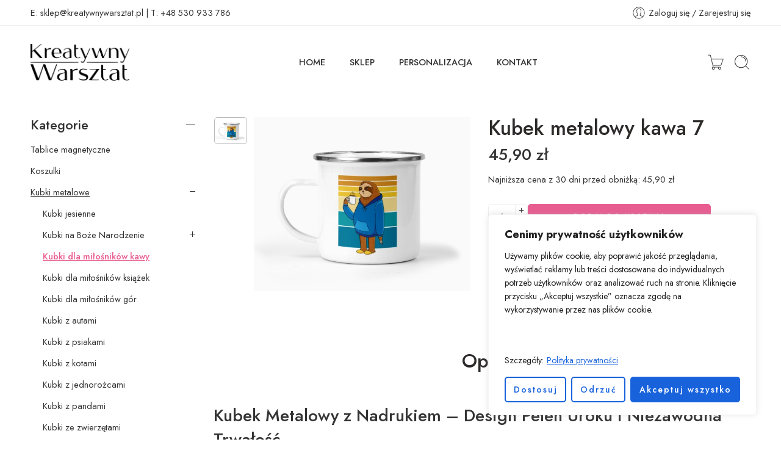

--- FILE ---
content_type: text/html; charset=UTF-8
request_url: https://kreatywnywarsztat.pl/produkt/kubek-metalowy-kawa-7/
body_size: 47725
content:
<!DOCTYPE html>
<html lang="pl-PL">
<head>
<meta charset="UTF-8" />
<meta http-equiv="X-UA-Compatible" content="IE=Edge" />
<meta name="viewport" content="width=device-width, initial-scale=1.0, maximum-scale=1.0, user-scalable=0" />
<link rel="profile" href="http://gmpg.org/xfn/11" />
<link rel="pingback" href="https://kreatywnywarsztat.pl/xmlrpc.php" />
<link rel="icon" href="https://kreatywnywarsztat.pl/wp-content/uploads/2024/05/logo_kreatywny_warsztat_ikonka-100x100.jpg" sizes="32x32" />
<link rel="icon" href="https://kreatywnywarsztat.pl/wp-content/uploads/2024/05/logo_kreatywny_warsztat_ikonka-300x300.jpg" sizes="192x192" />
<link rel="apple-touch-icon" href="https://kreatywnywarsztat.pl/wp-content/uploads/2024/05/logo_kreatywny_warsztat_ikonka-300x300.jpg" />
<meta name="msapplication-TileImage" content="https://kreatywnywarsztat.pl/wp-content/uploads/2024/05/logo_kreatywny_warsztat_ikonka-300x300.jpg" />
<meta name='robots' content='index, follow, max-image-preview:large, max-snippet:-1, max-video-preview:-1' />
<!-- Znacznik Google (gtag.js) tryb zgody dataLayer dodany przez Site Kit -->
<script type="text/javascript" id="google_gtagjs-js-consent-mode-data-layer">
/* <![CDATA[ */
window.dataLayer = window.dataLayer || [];function gtag(){dataLayer.push(arguments);}
gtag('consent', 'default', {"ad_personalization":"denied","ad_storage":"denied","ad_user_data":"denied","analytics_storage":"denied","functionality_storage":"denied","security_storage":"denied","personalization_storage":"denied","region":["AT","BE","BG","CH","CY","CZ","DE","DK","EE","ES","FI","FR","GB","GR","HR","HU","IE","IS","IT","LI","LT","LU","LV","MT","NL","NO","PL","PT","RO","SE","SI","SK"],"wait_for_update":500});
window._googlesitekitConsentCategoryMap = {"statistics":["analytics_storage"],"marketing":["ad_storage","ad_user_data","ad_personalization"],"functional":["functionality_storage","security_storage"],"preferences":["personalization_storage"]};
window._googlesitekitConsents = {"ad_personalization":"denied","ad_storage":"denied","ad_user_data":"denied","analytics_storage":"denied","functionality_storage":"denied","security_storage":"denied","personalization_storage":"denied","region":["AT","BE","BG","CH","CY","CZ","DE","DK","EE","ES","FI","FR","GB","GR","HR","HU","IE","IS","IT","LI","LT","LU","LV","MT","NL","NO","PL","PT","RO","SE","SI","SK"],"wait_for_update":500};
/* ]]> */
</script>
<!-- DataLayer trybu zgody na koniec znacznika Google (gtag.js) dodany przez Site Kit -->

	<!-- This site is optimized with the Yoast SEO plugin v26.8 - https://yoast.com/product/yoast-seo-wordpress/ -->
	<title>Kubek metalowy kawa 7 - Kreatywny Warsztat - kubki z nadrukiem, gadżety</title>
	<link rel="canonical" href="https://kreatywnywarsztat.pl/produkt/kubek-metalowy-kawa-7/" />
	<meta property="og:locale" content="pl_PL" />
	<meta property="og:type" content="article" />
	<meta property="og:title" content="Kubek metalowy kawa 7 - Kreatywny Warsztat - kubki z nadrukiem, gadżety" />
	<meta property="og:description" content="Kubek Metalowy z Nadrukiem &#8211; Design Pełen Uroku i Niezawodna Trwałość Poznaj wyjątkowy charakter naszego produktu jakim jest Kubek Metalowy z Nadrukiem! Stworzyliśmy go dla tych, którzy cenią oryginalność i funkcjonalność. Produkt ten łączy trwałość materiałów z możliwością personalizacji, co czyni go idealnym wyborem na prezent lub jako uzupełnienie własnej kolekcji. Dlaczego Wybrać Nasz Kubek [&hellip;]" />
	<meta property="og:url" content="https://kreatywnywarsztat.pl/produkt/kubek-metalowy-kawa-7/" />
	<meta property="og:site_name" content="Kreatywny Warsztat - kubki z nadrukiem, gadżety" />
	<meta property="article:publisher" content="http://facebook.com/KreatywnyWarsztat" />
	<meta name="twitter:card" content="summary_large_image" />
	<meta name="twitter:label1" content="Szacowany czas czytania" />
	<meta name="twitter:data1" content="2 minuty" />
	<script type="application/ld+json" class="yoast-schema-graph">{"@context":"https://schema.org","@graph":[{"@type":"WebPage","@id":"https://kreatywnywarsztat.pl/produkt/kubek-metalowy-kawa-7/","url":"https://kreatywnywarsztat.pl/produkt/kubek-metalowy-kawa-7/","name":"Kubek metalowy kawa 7 - Kreatywny Warsztat - kubki z nadrukiem, gadżety","isPartOf":{"@id":"https://kreatywnywarsztat.pl/#website"},"primaryImageOfPage":{"@id":"https://kreatywnywarsztat.pl/produkt/kubek-metalowy-kawa-7/#primaryimage"},"image":{"@id":"https://kreatywnywarsztat.pl/produkt/kubek-metalowy-kawa-7/#primaryimage"},"thumbnailUrl":"https://kreatywnywarsztat.pl/wp-content/uploads/2024/05/kawa-7.png","datePublished":"2024-09-24T21:01:59+00:00","breadcrumb":{"@id":"https://kreatywnywarsztat.pl/produkt/kubek-metalowy-kawa-7/#breadcrumb"},"inLanguage":"pl-PL","potentialAction":[{"@type":"ReadAction","target":["https://kreatywnywarsztat.pl/produkt/kubek-metalowy-kawa-7/"]}]},{"@type":"ImageObject","inLanguage":"pl-PL","@id":"https://kreatywnywarsztat.pl/produkt/kubek-metalowy-kawa-7/#primaryimage","url":"https://kreatywnywarsztat.pl/wp-content/uploads/2024/05/kawa-7.png","contentUrl":"https://kreatywnywarsztat.pl/wp-content/uploads/2024/05/kawa-7.png","width":2000,"height":1600},{"@type":"BreadcrumbList","@id":"https://kreatywnywarsztat.pl/produkt/kubek-metalowy-kawa-7/#breadcrumb","itemListElement":[{"@type":"ListItem","position":1,"name":"Strona główna","item":"https://kreatywnywarsztat.pl/"},{"@type":"ListItem","position":2,"name":"Sklep","item":"https://kreatywnywarsztat.pl/sklep/"},{"@type":"ListItem","position":3,"name":"Kubek metalowy kawa 7"}]},{"@type":"WebSite","@id":"https://kreatywnywarsztat.pl/#website","url":"https://kreatywnywarsztat.pl/","name":"Kreatywny Warsztat","description":"Kreatywny Warsztat oferuje szeroki wybór personalizowanych gadżetów z nadrukiem: kubki, koszulki, torby, plakaty. Sprawdź naszą ofertę!","publisher":{"@id":"https://kreatywnywarsztat.pl/#organization"},"potentialAction":[{"@type":"SearchAction","target":{"@type":"EntryPoint","urlTemplate":"https://kreatywnywarsztat.pl/?s={search_term_string}"},"query-input":{"@type":"PropertyValueSpecification","valueRequired":true,"valueName":"search_term_string"}}],"inLanguage":"pl-PL"},{"@type":"Organization","@id":"https://kreatywnywarsztat.pl/#organization","name":"Kreatywny Warsztat","url":"https://kreatywnywarsztat.pl/","logo":{"@type":"ImageObject","inLanguage":"pl-PL","@id":"https://kreatywnywarsztat.pl/#/schema/logo/image/","url":"https://kreatywnywarsztat.pl/wp-content/uploads/2024/03/kreatywny_nowe_logo.png","contentUrl":"https://kreatywnywarsztat.pl/wp-content/uploads/2024/03/kreatywny_nowe_logo.png","width":2695,"height":1000,"caption":"Kreatywny Warsztat"},"image":{"@id":"https://kreatywnywarsztat.pl/#/schema/logo/image/"},"sameAs":["http://facebook.com/KreatywnyWarsztat"]}]}</script>
	<!-- / Yoast SEO plugin. -->


<link rel='dns-prefetch' href='//www.googletagmanager.com' />
<link rel='dns-prefetch' href='//fonts.googleapis.com' />
<link rel="alternate" type="application/rss+xml" title="Kreatywny Warsztat - kubki z nadrukiem, gadżety &raquo; Kanał z wpisami" href="https://kreatywnywarsztat.pl/feed/" />
<link rel="alternate" type="application/rss+xml" title="Kreatywny Warsztat - kubki z nadrukiem, gadżety &raquo; Kanał z komentarzami" href="https://kreatywnywarsztat.pl/comments/feed/" />
<link rel="preload" href="//kreatywnywarsztat.pl/wp-content/themes/elessi-theme/assets/minify-font-icons/font-nasa-icons/nasa-font.woff" as="font" type="font/woff" crossorigin /><link rel="preload" href="//kreatywnywarsztat.pl/wp-content/themes/elessi-theme/assets/minify-font-icons/font-pe-icon-7-stroke/Pe-icon-7-stroke.woff" as="font" type="font/woff" crossorigin /><link rel="preload" href="//kreatywnywarsztat.pl/wp-content/themes/elessi-theme/assets/minify-font-icons/font-awesome-4.7.0/fontawesome-webfont.woff2" as="font" type="font/woff2" crossorigin /><link rel="preload" href="//kreatywnywarsztat.pl/wp-content/themes/elessi-theme/assets/minify-font-icons/font-awesome-4.7.0/fontawesome-webfont.woff" as="font" type="font/woff" crossorigin /><link rel="alternate" title="oEmbed (JSON)" type="application/json+oembed" href="https://kreatywnywarsztat.pl/wp-json/oembed/1.0/embed?url=https%3A%2F%2Fkreatywnywarsztat.pl%2Fprodukt%2Fkubek-metalowy-kawa-7%2F" />
<link rel="alternate" title="oEmbed (XML)" type="text/xml+oembed" href="https://kreatywnywarsztat.pl/wp-json/oembed/1.0/embed?url=https%3A%2F%2Fkreatywnywarsztat.pl%2Fprodukt%2Fkubek-metalowy-kawa-7%2F&#038;format=xml" />
<style id='wp-img-auto-sizes-contain-inline-css' type='text/css'>
img:is([sizes=auto i],[sizes^="auto," i]){contain-intrinsic-size:3000px 1500px}
/*# sourceURL=wp-img-auto-sizes-contain-inline-css */
</style>
<link rel='stylesheet' id='elementor-frontend-css' href='https://kreatywnywarsztat.pl/wp-content/plugins/elementor/assets/css/frontend.min.css?ver=3.32.5' type='text/css' media='all' />
<link rel='stylesheet' id='elementor-post-3816-css' href='https://kreatywnywarsztat.pl/wp-content/uploads/elementor/css/post-3816.css?ver=1769711939' type='text/css' media='all' />
<link rel='stylesheet' id='sbi_styles-css' href='https://kreatywnywarsztat.pl/wp-content/plugins/instagram-feed/css/sbi-styles.min.css?ver=6.10.0' type='text/css' media='all' />
<link rel='stylesheet' id='hfe-widgets-style-css' href='https://kreatywnywarsztat.pl/wp-content/plugins/header-footer-elementor/inc/widgets-css/frontend.css?ver=2.2.0' type='text/css' media='all' />
<style id='wp-emoji-styles-inline-css' type='text/css'>

	img.wp-smiley, img.emoji {
		display: inline !important;
		border: none !important;
		box-shadow: none !important;
		height: 1em !important;
		width: 1em !important;
		margin: 0 0.07em !important;
		vertical-align: -0.1em !important;
		background: none !important;
		padding: 0 !important;
	}
/*# sourceURL=wp-emoji-styles-inline-css */
</style>
<link rel='stylesheet' id='wp-block-library-css' href='https://kreatywnywarsztat.pl/wp-includes/css/dist/block-library/style.min.css?ver=6.9' type='text/css' media='all' />
<link rel='stylesheet' id='wc-blocks-style-css' href='https://kreatywnywarsztat.pl/wp-content/plugins/woocommerce/assets/client/blocks/wc-blocks.css?ver=wc-9.7.2' type='text/css' media='all' />
<style id='global-styles-inline-css' type='text/css'>
:root{--wp--preset--aspect-ratio--square: 1;--wp--preset--aspect-ratio--4-3: 4/3;--wp--preset--aspect-ratio--3-4: 3/4;--wp--preset--aspect-ratio--3-2: 3/2;--wp--preset--aspect-ratio--2-3: 2/3;--wp--preset--aspect-ratio--16-9: 16/9;--wp--preset--aspect-ratio--9-16: 9/16;--wp--preset--color--black: #000000;--wp--preset--color--cyan-bluish-gray: #abb8c3;--wp--preset--color--white: #ffffff;--wp--preset--color--pale-pink: #f78da7;--wp--preset--color--vivid-red: #cf2e2e;--wp--preset--color--luminous-vivid-orange: #ff6900;--wp--preset--color--luminous-vivid-amber: #fcb900;--wp--preset--color--light-green-cyan: #7bdcb5;--wp--preset--color--vivid-green-cyan: #00d084;--wp--preset--color--pale-cyan-blue: #8ed1fc;--wp--preset--color--vivid-cyan-blue: #0693e3;--wp--preset--color--vivid-purple: #9b51e0;--wp--preset--gradient--vivid-cyan-blue-to-vivid-purple: linear-gradient(135deg,rgb(6,147,227) 0%,rgb(155,81,224) 100%);--wp--preset--gradient--light-green-cyan-to-vivid-green-cyan: linear-gradient(135deg,rgb(122,220,180) 0%,rgb(0,208,130) 100%);--wp--preset--gradient--luminous-vivid-amber-to-luminous-vivid-orange: linear-gradient(135deg,rgb(252,185,0) 0%,rgb(255,105,0) 100%);--wp--preset--gradient--luminous-vivid-orange-to-vivid-red: linear-gradient(135deg,rgb(255,105,0) 0%,rgb(207,46,46) 100%);--wp--preset--gradient--very-light-gray-to-cyan-bluish-gray: linear-gradient(135deg,rgb(238,238,238) 0%,rgb(169,184,195) 100%);--wp--preset--gradient--cool-to-warm-spectrum: linear-gradient(135deg,rgb(74,234,220) 0%,rgb(151,120,209) 20%,rgb(207,42,186) 40%,rgb(238,44,130) 60%,rgb(251,105,98) 80%,rgb(254,248,76) 100%);--wp--preset--gradient--blush-light-purple: linear-gradient(135deg,rgb(255,206,236) 0%,rgb(152,150,240) 100%);--wp--preset--gradient--blush-bordeaux: linear-gradient(135deg,rgb(254,205,165) 0%,rgb(254,45,45) 50%,rgb(107,0,62) 100%);--wp--preset--gradient--luminous-dusk: linear-gradient(135deg,rgb(255,203,112) 0%,rgb(199,81,192) 50%,rgb(65,88,208) 100%);--wp--preset--gradient--pale-ocean: linear-gradient(135deg,rgb(255,245,203) 0%,rgb(182,227,212) 50%,rgb(51,167,181) 100%);--wp--preset--gradient--electric-grass: linear-gradient(135deg,rgb(202,248,128) 0%,rgb(113,206,126) 100%);--wp--preset--gradient--midnight: linear-gradient(135deg,rgb(2,3,129) 0%,rgb(40,116,252) 100%);--wp--preset--font-size--small: 13px;--wp--preset--font-size--medium: 20px;--wp--preset--font-size--large: 36px;--wp--preset--font-size--x-large: 42px;--wp--preset--font-family--inter: "Inter", sans-serif;--wp--preset--font-family--cardo: Cardo;--wp--preset--spacing--20: 0.44rem;--wp--preset--spacing--30: 0.67rem;--wp--preset--spacing--40: 1rem;--wp--preset--spacing--50: 1.5rem;--wp--preset--spacing--60: 2.25rem;--wp--preset--spacing--70: 3.38rem;--wp--preset--spacing--80: 5.06rem;--wp--preset--shadow--natural: 6px 6px 9px rgba(0, 0, 0, 0.2);--wp--preset--shadow--deep: 12px 12px 50px rgba(0, 0, 0, 0.4);--wp--preset--shadow--sharp: 6px 6px 0px rgba(0, 0, 0, 0.2);--wp--preset--shadow--outlined: 6px 6px 0px -3px rgb(255, 255, 255), 6px 6px rgb(0, 0, 0);--wp--preset--shadow--crisp: 6px 6px 0px rgb(0, 0, 0);}:where(.is-layout-flex){gap: 0.5em;}:where(.is-layout-grid){gap: 0.5em;}body .is-layout-flex{display: flex;}.is-layout-flex{flex-wrap: wrap;align-items: center;}.is-layout-flex > :is(*, div){margin: 0;}body .is-layout-grid{display: grid;}.is-layout-grid > :is(*, div){margin: 0;}:where(.wp-block-columns.is-layout-flex){gap: 2em;}:where(.wp-block-columns.is-layout-grid){gap: 2em;}:where(.wp-block-post-template.is-layout-flex){gap: 1.25em;}:where(.wp-block-post-template.is-layout-grid){gap: 1.25em;}.has-black-color{color: var(--wp--preset--color--black) !important;}.has-cyan-bluish-gray-color{color: var(--wp--preset--color--cyan-bluish-gray) !important;}.has-white-color{color: var(--wp--preset--color--white) !important;}.has-pale-pink-color{color: var(--wp--preset--color--pale-pink) !important;}.has-vivid-red-color{color: var(--wp--preset--color--vivid-red) !important;}.has-luminous-vivid-orange-color{color: var(--wp--preset--color--luminous-vivid-orange) !important;}.has-luminous-vivid-amber-color{color: var(--wp--preset--color--luminous-vivid-amber) !important;}.has-light-green-cyan-color{color: var(--wp--preset--color--light-green-cyan) !important;}.has-vivid-green-cyan-color{color: var(--wp--preset--color--vivid-green-cyan) !important;}.has-pale-cyan-blue-color{color: var(--wp--preset--color--pale-cyan-blue) !important;}.has-vivid-cyan-blue-color{color: var(--wp--preset--color--vivid-cyan-blue) !important;}.has-vivid-purple-color{color: var(--wp--preset--color--vivid-purple) !important;}.has-black-background-color{background-color: var(--wp--preset--color--black) !important;}.has-cyan-bluish-gray-background-color{background-color: var(--wp--preset--color--cyan-bluish-gray) !important;}.has-white-background-color{background-color: var(--wp--preset--color--white) !important;}.has-pale-pink-background-color{background-color: var(--wp--preset--color--pale-pink) !important;}.has-vivid-red-background-color{background-color: var(--wp--preset--color--vivid-red) !important;}.has-luminous-vivid-orange-background-color{background-color: var(--wp--preset--color--luminous-vivid-orange) !important;}.has-luminous-vivid-amber-background-color{background-color: var(--wp--preset--color--luminous-vivid-amber) !important;}.has-light-green-cyan-background-color{background-color: var(--wp--preset--color--light-green-cyan) !important;}.has-vivid-green-cyan-background-color{background-color: var(--wp--preset--color--vivid-green-cyan) !important;}.has-pale-cyan-blue-background-color{background-color: var(--wp--preset--color--pale-cyan-blue) !important;}.has-vivid-cyan-blue-background-color{background-color: var(--wp--preset--color--vivid-cyan-blue) !important;}.has-vivid-purple-background-color{background-color: var(--wp--preset--color--vivid-purple) !important;}.has-black-border-color{border-color: var(--wp--preset--color--black) !important;}.has-cyan-bluish-gray-border-color{border-color: var(--wp--preset--color--cyan-bluish-gray) !important;}.has-white-border-color{border-color: var(--wp--preset--color--white) !important;}.has-pale-pink-border-color{border-color: var(--wp--preset--color--pale-pink) !important;}.has-vivid-red-border-color{border-color: var(--wp--preset--color--vivid-red) !important;}.has-luminous-vivid-orange-border-color{border-color: var(--wp--preset--color--luminous-vivid-orange) !important;}.has-luminous-vivid-amber-border-color{border-color: var(--wp--preset--color--luminous-vivid-amber) !important;}.has-light-green-cyan-border-color{border-color: var(--wp--preset--color--light-green-cyan) !important;}.has-vivid-green-cyan-border-color{border-color: var(--wp--preset--color--vivid-green-cyan) !important;}.has-pale-cyan-blue-border-color{border-color: var(--wp--preset--color--pale-cyan-blue) !important;}.has-vivid-cyan-blue-border-color{border-color: var(--wp--preset--color--vivid-cyan-blue) !important;}.has-vivid-purple-border-color{border-color: var(--wp--preset--color--vivid-purple) !important;}.has-vivid-cyan-blue-to-vivid-purple-gradient-background{background: var(--wp--preset--gradient--vivid-cyan-blue-to-vivid-purple) !important;}.has-light-green-cyan-to-vivid-green-cyan-gradient-background{background: var(--wp--preset--gradient--light-green-cyan-to-vivid-green-cyan) !important;}.has-luminous-vivid-amber-to-luminous-vivid-orange-gradient-background{background: var(--wp--preset--gradient--luminous-vivid-amber-to-luminous-vivid-orange) !important;}.has-luminous-vivid-orange-to-vivid-red-gradient-background{background: var(--wp--preset--gradient--luminous-vivid-orange-to-vivid-red) !important;}.has-very-light-gray-to-cyan-bluish-gray-gradient-background{background: var(--wp--preset--gradient--very-light-gray-to-cyan-bluish-gray) !important;}.has-cool-to-warm-spectrum-gradient-background{background: var(--wp--preset--gradient--cool-to-warm-spectrum) !important;}.has-blush-light-purple-gradient-background{background: var(--wp--preset--gradient--blush-light-purple) !important;}.has-blush-bordeaux-gradient-background{background: var(--wp--preset--gradient--blush-bordeaux) !important;}.has-luminous-dusk-gradient-background{background: var(--wp--preset--gradient--luminous-dusk) !important;}.has-pale-ocean-gradient-background{background: var(--wp--preset--gradient--pale-ocean) !important;}.has-electric-grass-gradient-background{background: var(--wp--preset--gradient--electric-grass) !important;}.has-midnight-gradient-background{background: var(--wp--preset--gradient--midnight) !important;}.has-small-font-size{font-size: var(--wp--preset--font-size--small) !important;}.has-medium-font-size{font-size: var(--wp--preset--font-size--medium) !important;}.has-large-font-size{font-size: var(--wp--preset--font-size--large) !important;}.has-x-large-font-size{font-size: var(--wp--preset--font-size--x-large) !important;}
/*# sourceURL=global-styles-inline-css */
</style>

<style id='classic-theme-styles-inline-css' type='text/css'>
/*! This file is auto-generated */
.wp-block-button__link{color:#fff;background-color:#32373c;border-radius:9999px;box-shadow:none;text-decoration:none;padding:calc(.667em + 2px) calc(1.333em + 2px);font-size:1.125em}.wp-block-file__button{background:#32373c;color:#fff;text-decoration:none}
/*# sourceURL=/wp-includes/css/classic-themes.min.css */
</style>
<style id='woocommerce-inline-inline-css' type='text/css'>
.woocommerce form .form-row .required { visibility: visible; }
/*# sourceURL=woocommerce-inline-inline-css */
</style>
<link rel='stylesheet' id='hfe-style-css' href='https://kreatywnywarsztat.pl/wp-content/plugins/header-footer-elementor/assets/css/header-footer-elementor.css?ver=2.2.0' type='text/css' media='all' />
<link rel='stylesheet' id='elementor-post-9-css' href='https://kreatywnywarsztat.pl/wp-content/uploads/elementor/css/post-9.css?ver=1769711939' type='text/css' media='all' />
<link rel='stylesheet' id='sbistyles-css' href='https://kreatywnywarsztat.pl/wp-content/plugins/instagram-feed/css/sbi-styles.min.css?ver=6.10.0' type='text/css' media='all' />
<link rel='stylesheet' id='brands-styles-css' href='https://kreatywnywarsztat.pl/wp-content/plugins/woocommerce/assets/css/brands.css?ver=9.7.2' type='text/css' media='all' />
<link rel='stylesheet' id='elessi-fonts-icons-css' href='https://kreatywnywarsztat.pl/wp-content/themes/elessi-theme/assets/minify-font-icons/fonts.min.css?ver=6.9' type='text/css' media='all' />
<link rel='stylesheet' id='photoswipe-css' href='https://kreatywnywarsztat.pl/wp-content/plugins/woocommerce/assets/css/photoswipe/photoswipe.min.css?ver=9.7.2' type='text/css' media='all' />
<link rel='stylesheet' id='photoswipe-default-skin-css' href='https://kreatywnywarsztat.pl/wp-content/plugins/woocommerce/assets/css/photoswipe/default-skin/default-skin.min.css?ver=9.7.2' type='text/css' media='all' />
<link rel='stylesheet' id='nasa-fonts-css' href='https://fonts.googleapis.com/css?family=Jost%3A300%2C300italic%2C400%2C400italic%2C500%2C500italic%2C600%2C600italic%2C700%2C700italic%2C800%2C800italic%2C900%2C900italic&#038;subset=latin&#038;display=swap&#038;ver=6.9' type='text/css' media='all' />
<link rel='stylesheet' id='payu-gateway-css' href='https://kreatywnywarsztat.pl/wp-content/plugins/woo-payu-payment-gateway/assets/css/payu-gateway.css?ver=2.9.0' type='text/css' media='all' />
<link rel='stylesheet' id='hfe-elementor-icons-css' href='https://kreatywnywarsztat.pl/wp-content/plugins/elementor/assets/lib/eicons/css/elementor-icons.min.css?ver=5.34.0' type='text/css' media='all' />
<link rel='stylesheet' id='hfe-icons-list-css' href='https://kreatywnywarsztat.pl/wp-content/plugins/elementor/assets/css/widget-icon-list.min.css?ver=3.24.3' type='text/css' media='all' />
<link rel='stylesheet' id='hfe-social-icons-css' href='https://kreatywnywarsztat.pl/wp-content/plugins/elementor/assets/css/widget-social-icons.min.css?ver=3.24.0' type='text/css' media='all' />
<link rel='stylesheet' id='hfe-social-share-icons-brands-css' href='https://kreatywnywarsztat.pl/wp-content/plugins/elementor/assets/lib/font-awesome/css/brands.css?ver=5.15.3' type='text/css' media='all' />
<link rel='stylesheet' id='hfe-social-share-icons-fontawesome-css' href='https://kreatywnywarsztat.pl/wp-content/plugins/elementor/assets/lib/font-awesome/css/fontawesome.css?ver=5.15.3' type='text/css' media='all' />
<link rel='stylesheet' id='hfe-nav-menu-icons-css' href='https://kreatywnywarsztat.pl/wp-content/plugins/elementor/assets/lib/font-awesome/css/solid.css?ver=5.15.3' type='text/css' media='all' />
<link rel='stylesheet' id='hfe-widget-blockquote-css' href='https://kreatywnywarsztat.pl/wp-content/plugins/elementor-pro/assets/css/widget-blockquote.min.css?ver=3.25.0' type='text/css' media='all' />
<link rel='stylesheet' id='hfe-mega-menu-css' href='https://kreatywnywarsztat.pl/wp-content/plugins/elementor-pro/assets/css/widget-mega-menu.min.css?ver=3.26.2' type='text/css' media='all' />
<link rel='stylesheet' id='hfe-nav-menu-widget-css' href='https://kreatywnywarsztat.pl/wp-content/plugins/elementor-pro/assets/css/widget-nav-menu.min.css?ver=3.26.0' type='text/css' media='all' />
<link rel='stylesheet' id='elessi-style-css' href='https://kreatywnywarsztat.pl/wp-content/themes/elessi-theme/style.css?ver=6.9' type='text/css' media='all' />
<link rel='stylesheet' id='elessi-child-style-css' href='https://kreatywnywarsztat.pl/wp-content/themes/elessi-theme-child/style.css?ver=6.9' type='text/css' media='all' />
<link rel='stylesheet' id='elessi-style-elementor-css' href='https://kreatywnywarsztat.pl/wp-content/themes/elessi-theme/style-elementor.css' type='text/css' media='all' />
<link rel='stylesheet' id='elessi-style-crazy-css' href='https://kreatywnywarsztat.pl/wp-content/themes/elessi-theme/assets/css/style-crazy-load.css' type='text/css' media='all' />
<link rel='stylesheet' id='elessi-style-large-css' href='https://kreatywnywarsztat.pl/wp-content/themes/elessi-theme/assets/css/style-large.css' type='text/css' media='all' />
<link rel='stylesheet' id='elessi-loop-product-css' href='https://kreatywnywarsztat.pl/wp-content/themes/elessi-theme/assets/css/style-loop-product-modern-6.css' type='text/css' media='all' />
<link rel='stylesheet' id='elessi-style-signle-product-css' href='https://kreatywnywarsztat.pl/wp-content/themes/elessi-theme/assets/css/style-single-product.css' type='text/css' media='all' />
<link rel='stylesheet' id='elessi-style-font-weight-css' href='https://kreatywnywarsztat.pl/wp-content/themes/elessi-theme/assets/css/style-font-weight-500.css' type='text/css' media='all' />
<link rel='stylesheet' id='mediaelement-css' href='https://kreatywnywarsztat.pl/wp-includes/js/mediaelement/mediaelementplayer-legacy.min.css?ver=4.2.17' type='text/css' media='all' />
<link rel='stylesheet' id='wp-mediaelement-css' href='https://kreatywnywarsztat.pl/wp-includes/js/mediaelement/wp-mediaelement.min.css?ver=6.9' type='text/css' media='all' />
<link rel='stylesheet' id='nasa-sc-woo-css' href='https://kreatywnywarsztat.pl/wp-content/plugins/nasa-core/assets/css/nasa-sc-woo.css' type='text/css' media='all' />
<link rel='stylesheet' id='nasa-sc-css' href='https://kreatywnywarsztat.pl/wp-content/plugins/nasa-core/assets/css/nasa-sc.css' type='text/css' media='all' />
<link rel='stylesheet' id='elessi-style-dynamic-css' href='//kreatywnywarsztat.pl/wp-content/uploads/nasa-dynamic/dynamic.css?ver=1736269806' type='text/css' media='all' />
<link rel='stylesheet' id='elementor-gf-jost-css' href='https://fonts.googleapis.com/css?family=Jost:100,100italic,200,200italic,300,300italic,400,400italic,500,500italic,600,600italic,700,700italic,800,800italic,900,900italic&#038;display=swap&#038;subset=latin-ext' type='text/css' media='all' />
<script type="text/javascript" id="cookie-law-info-js-extra">
/* <![CDATA[ */
var _ckyConfig = {"_ipData":[],"_assetsURL":"https://kreatywnywarsztat.pl/wp-content/plugins/cookie-law-info/lite/frontend/images/","_publicURL":"https://kreatywnywarsztat.pl","_expiry":"365","_categories":[{"name":"Necessary","slug":"necessary","isNecessary":true,"ccpaDoNotSell":true,"cookies":[],"active":true,"defaultConsent":{"gdpr":true,"ccpa":true}},{"name":"Functional","slug":"functional","isNecessary":false,"ccpaDoNotSell":true,"cookies":[],"active":true,"defaultConsent":{"gdpr":false,"ccpa":false}},{"name":"Analytics","slug":"analytics","isNecessary":false,"ccpaDoNotSell":true,"cookies":[],"active":true,"defaultConsent":{"gdpr":false,"ccpa":false}},{"name":"Performance","slug":"performance","isNecessary":false,"ccpaDoNotSell":true,"cookies":[],"active":true,"defaultConsent":{"gdpr":false,"ccpa":false}},{"name":"Advertisement","slug":"advertisement","isNecessary":false,"ccpaDoNotSell":true,"cookies":[],"active":true,"defaultConsent":{"gdpr":false,"ccpa":false}}],"_activeLaw":"gdpr","_rootDomain":"","_block":"1","_showBanner":"1","_bannerConfig":{"settings":{"type":"box","preferenceCenterType":"popup","position":"bottom-right","applicableLaw":"gdpr"},"behaviours":{"reloadBannerOnAccept":false,"loadAnalyticsByDefault":false,"animations":{"onLoad":"animate","onHide":"sticky"}},"config":{"revisitConsent":{"status":false,"tag":"revisit-consent","position":"bottom-left","meta":{"url":"#"},"styles":{"background-color":"#0056A7"},"elements":{"title":{"type":"text","tag":"revisit-consent-title","status":true,"styles":{"color":"#0056a7"}}}},"preferenceCenter":{"toggle":{"status":true,"tag":"detail-category-toggle","type":"toggle","states":{"active":{"styles":{"background-color":"#1863DC"}},"inactive":{"styles":{"background-color":"#D0D5D2"}}}}},"categoryPreview":{"status":false,"toggle":{"status":true,"tag":"detail-category-preview-toggle","type":"toggle","states":{"active":{"styles":{"background-color":"#1863DC"}},"inactive":{"styles":{"background-color":"#D0D5D2"}}}}},"videoPlaceholder":{"status":true,"styles":{"background-color":"#000000","border-color":"#000000","color":"#ffffff"}},"readMore":{"status":true,"tag":"readmore-button","type":"link","meta":{"noFollow":true,"newTab":true},"styles":{"color":"#1863DC","background-color":"transparent","border-color":"transparent"}},"showMore":{"status":true,"tag":"show-desc-button","type":"button","styles":{"color":"#1863DC"}},"showLess":{"status":true,"tag":"hide-desc-button","type":"button","styles":{"color":"#1863DC"}},"alwaysActive":{"status":true,"tag":"always-active","styles":{"color":"#008000"}},"manualLinks":{"status":true,"tag":"manual-links","type":"link","styles":{"color":"#1863DC"}},"auditTable":{"status":true},"optOption":{"status":true,"toggle":{"status":true,"tag":"optout-option-toggle","type":"toggle","states":{"active":{"styles":{"background-color":"#1863dc"}},"inactive":{"styles":{"background-color":"#FFFFFF"}}}}}}},"_version":"3.4.0","_logConsent":"1","_tags":[{"tag":"accept-button","styles":{"color":"#FFFFFF","background-color":"#1863DC","border-color":"#1863DC"}},{"tag":"reject-button","styles":{"color":"#1863DC","background-color":"transparent","border-color":"#1863DC"}},{"tag":"settings-button","styles":{"color":"#1863DC","background-color":"transparent","border-color":"#1863DC"}},{"tag":"readmore-button","styles":{"color":"#1863DC","background-color":"transparent","border-color":"transparent"}},{"tag":"donotsell-button","styles":{"color":"#1863DC","background-color":"transparent","border-color":"transparent"}},{"tag":"show-desc-button","styles":{"color":"#1863DC"}},{"tag":"hide-desc-button","styles":{"color":"#1863DC"}},{"tag":"cky-always-active","styles":[]},{"tag":"cky-link","styles":[]},{"tag":"accept-button","styles":{"color":"#FFFFFF","background-color":"#1863DC","border-color":"#1863DC"}},{"tag":"revisit-consent","styles":{"background-color":"#0056A7"}}],"_shortCodes":[{"key":"cky_readmore","content":"\u003Ca href=\"https://kreatywnywarsztat.pl/polityka-prywatnosci/\" class=\"cky-policy\" aria-label=\"Polityka prywatno\u015bci\" target=\"_blank\" rel=\"noopener\" data-cky-tag=\"readmore-button\"\u003EPolityka prywatno\u015bci\u003C/a\u003E","tag":"readmore-button","status":true,"attributes":{"rel":"nofollow","target":"_blank"}},{"key":"cky_show_desc","content":"\u003Cbutton class=\"cky-show-desc-btn\" data-cky-tag=\"show-desc-button\" aria-label=\"Poka\u017c wi\u0119cej\"\u003EPoka\u017c wi\u0119cej\u003C/button\u003E","tag":"show-desc-button","status":true,"attributes":[]},{"key":"cky_hide_desc","content":"\u003Cbutton class=\"cky-show-desc-btn\" data-cky-tag=\"hide-desc-button\" aria-label=\"Poka\u017c wi\u0119cej\"\u003EPoka\u017c wi\u0119cej\u003C/button\u003E","tag":"hide-desc-button","status":true,"attributes":[]},{"key":"cky_optout_show_desc","content":"[cky_optout_show_desc]","tag":"optout-show-desc-button","status":true,"attributes":[]},{"key":"cky_optout_hide_desc","content":"[cky_optout_hide_desc]","tag":"optout-hide-desc-button","status":true,"attributes":[]},{"key":"cky_category_toggle_label","content":"[cky_{{status}}_category_label] [cky_preference_{{category_slug}}_title]","tag":"","status":true,"attributes":[]},{"key":"cky_enable_category_label","content":"Enable","tag":"","status":true,"attributes":[]},{"key":"cky_disable_category_label","content":"Disable","tag":"","status":true,"attributes":[]},{"key":"cky_video_placeholder","content":"\u003Cdiv class=\"video-placeholder-normal\" data-cky-tag=\"video-placeholder\" id=\"[UNIQUEID]\"\u003E\u003Cp class=\"video-placeholder-text-normal\" data-cky-tag=\"placeholder-title\"\u003EProsimy o zaakceptowanie zgody na pliki cookie\u003C/p\u003E\u003C/div\u003E","tag":"","status":true,"attributes":[]},{"key":"cky_enable_optout_label","content":"Enable","tag":"","status":true,"attributes":[]},{"key":"cky_disable_optout_label","content":"Disable","tag":"","status":true,"attributes":[]},{"key":"cky_optout_toggle_label","content":"[cky_{{status}}_optout_label] [cky_optout_option_title]","tag":"","status":true,"attributes":[]},{"key":"cky_optout_option_title","content":"Do Not Sell or Share My Personal Information","tag":"","status":true,"attributes":[]},{"key":"cky_optout_close_label","content":"Close","tag":"","status":true,"attributes":[]},{"key":"cky_preference_close_label","content":"Close","tag":"","status":true,"attributes":[]}],"_rtl":"","_language":"en","_providersToBlock":[]};
var _ckyStyles = {"css":".cky-overlay{background: #000000; opacity: 0.4; position: fixed; top: 0; left: 0; width: 100%; height: 100%; z-index: 99999999;}.cky-hide{display: none;}.cky-btn-revisit-wrapper{display: flex; align-items: center; justify-content: center; background: #0056a7; width: 45px; height: 45px; border-radius: 50%; position: fixed; z-index: 999999; cursor: pointer;}.cky-revisit-bottom-left{bottom: 15px; left: 15px;}.cky-revisit-bottom-right{bottom: 15px; right: 15px;}.cky-btn-revisit-wrapper .cky-btn-revisit{display: flex; align-items: center; justify-content: center; background: none; border: none; cursor: pointer; position: relative; margin: 0; padding: 0;}.cky-btn-revisit-wrapper .cky-btn-revisit img{max-width: fit-content; margin: 0; height: 30px; width: 30px;}.cky-revisit-bottom-left:hover::before{content: attr(data-tooltip); position: absolute; background: #4e4b66; color: #ffffff; left: calc(100% + 7px); font-size: 12px; line-height: 16px; width: max-content; padding: 4px 8px; border-radius: 4px;}.cky-revisit-bottom-left:hover::after{position: absolute; content: \"\"; border: 5px solid transparent; left: calc(100% + 2px); border-left-width: 0; border-right-color: #4e4b66;}.cky-revisit-bottom-right:hover::before{content: attr(data-tooltip); position: absolute; background: #4e4b66; color: #ffffff; right: calc(100% + 7px); font-size: 12px; line-height: 16px; width: max-content; padding: 4px 8px; border-radius: 4px;}.cky-revisit-bottom-right:hover::after{position: absolute; content: \"\"; border: 5px solid transparent; right: calc(100% + 2px); border-right-width: 0; border-left-color: #4e4b66;}.cky-revisit-hide{display: none;}.cky-consent-container{position: fixed; width: 440px; box-sizing: border-box; z-index: 9999999; border-radius: 6px;}.cky-consent-container .cky-consent-bar{background: #ffffff; border: 1px solid; padding: 20px 26px; box-shadow: 0 -1px 10px 0 #acabab4d; border-radius: 6px;}.cky-box-bottom-left{bottom: 40px; left: 40px;}.cky-box-bottom-right{bottom: 40px; right: 40px;}.cky-box-top-left{top: 40px; left: 40px;}.cky-box-top-right{top: 40px; right: 40px;}.cky-custom-brand-logo-wrapper .cky-custom-brand-logo{width: 100px; height: auto; margin: 0 0 12px 0;}.cky-notice .cky-title{color: #212121; font-weight: 700; font-size: 18px; line-height: 24px; margin: 0 0 12px 0;}.cky-notice-des *,.cky-preference-content-wrapper *,.cky-accordion-header-des *,.cky-gpc-wrapper .cky-gpc-desc *{font-size: 14px;}.cky-notice-des{color: #212121; font-size: 14px; line-height: 24px; font-weight: 400;}.cky-notice-des img{height: 25px; width: 25px;}.cky-consent-bar .cky-notice-des p,.cky-gpc-wrapper .cky-gpc-desc p,.cky-preference-body-wrapper .cky-preference-content-wrapper p,.cky-accordion-header-wrapper .cky-accordion-header-des p,.cky-cookie-des-table li div:last-child p{color: inherit; margin-top: 0; overflow-wrap: break-word;}.cky-notice-des P:last-child,.cky-preference-content-wrapper p:last-child,.cky-cookie-des-table li div:last-child p:last-child,.cky-gpc-wrapper .cky-gpc-desc p:last-child{margin-bottom: 0;}.cky-notice-des a.cky-policy,.cky-notice-des button.cky-policy{font-size: 14px; color: #1863dc; white-space: nowrap; cursor: pointer; background: transparent; border: 1px solid; text-decoration: underline;}.cky-notice-des button.cky-policy{padding: 0;}.cky-notice-des a.cky-policy:focus-visible,.cky-notice-des button.cky-policy:focus-visible,.cky-preference-content-wrapper .cky-show-desc-btn:focus-visible,.cky-accordion-header .cky-accordion-btn:focus-visible,.cky-preference-header .cky-btn-close:focus-visible,.cky-switch input[type=\"checkbox\"]:focus-visible,.cky-footer-wrapper a:focus-visible,.cky-btn:focus-visible{outline: 2px solid #1863dc; outline-offset: 2px;}.cky-btn:focus:not(:focus-visible),.cky-accordion-header .cky-accordion-btn:focus:not(:focus-visible),.cky-preference-content-wrapper .cky-show-desc-btn:focus:not(:focus-visible),.cky-btn-revisit-wrapper .cky-btn-revisit:focus:not(:focus-visible),.cky-preference-header .cky-btn-close:focus:not(:focus-visible),.cky-consent-bar .cky-banner-btn-close:focus:not(:focus-visible){outline: 0;}button.cky-show-desc-btn:not(:hover):not(:active){color: #1863dc; background: transparent;}button.cky-accordion-btn:not(:hover):not(:active),button.cky-banner-btn-close:not(:hover):not(:active),button.cky-btn-revisit:not(:hover):not(:active),button.cky-btn-close:not(:hover):not(:active){background: transparent;}.cky-consent-bar button:hover,.cky-modal.cky-modal-open button:hover,.cky-consent-bar button:focus,.cky-modal.cky-modal-open button:focus{text-decoration: none;}.cky-notice-btn-wrapper{display: flex; justify-content: flex-start; align-items: center; flex-wrap: wrap; margin-top: 16px;}.cky-notice-btn-wrapper .cky-btn{text-shadow: none; box-shadow: none;}.cky-btn{flex: auto; max-width: 100%; font-size: 14px; font-family: inherit; line-height: 24px; padding: 8px; font-weight: 500; margin: 0 8px 0 0; border-radius: 2px; cursor: pointer; text-align: center; text-transform: none; min-height: 0;}.cky-btn:hover{opacity: 0.8;}.cky-btn-customize{color: #1863dc; background: transparent; border: 2px solid #1863dc;}.cky-btn-reject{color: #1863dc; background: transparent; border: 2px solid #1863dc;}.cky-btn-accept{background: #1863dc; color: #ffffff; border: 2px solid #1863dc;}.cky-btn:last-child{margin-right: 0;}@media (max-width: 576px){.cky-box-bottom-left{bottom: 0; left: 0;}.cky-box-bottom-right{bottom: 0; right: 0;}.cky-box-top-left{top: 0; left: 0;}.cky-box-top-right{top: 0; right: 0;}}@media (max-width: 440px){.cky-box-bottom-left, .cky-box-bottom-right, .cky-box-top-left, .cky-box-top-right{width: 100%; max-width: 100%;}.cky-consent-container .cky-consent-bar{padding: 20px 0;}.cky-custom-brand-logo-wrapper, .cky-notice .cky-title, .cky-notice-des, .cky-notice-btn-wrapper{padding: 0 24px;}.cky-notice-des{max-height: 40vh; overflow-y: scroll;}.cky-notice-btn-wrapper{flex-direction: column; margin-top: 0;}.cky-btn{width: 100%; margin: 10px 0 0 0;}.cky-notice-btn-wrapper .cky-btn-customize{order: 2;}.cky-notice-btn-wrapper .cky-btn-reject{order: 3;}.cky-notice-btn-wrapper .cky-btn-accept{order: 1; margin-top: 16px;}}@media (max-width: 352px){.cky-notice .cky-title{font-size: 16px;}.cky-notice-des *{font-size: 12px;}.cky-notice-des, .cky-btn{font-size: 12px;}}.cky-modal.cky-modal-open{display: flex; visibility: visible; -webkit-transform: translate(-50%, -50%); -moz-transform: translate(-50%, -50%); -ms-transform: translate(-50%, -50%); -o-transform: translate(-50%, -50%); transform: translate(-50%, -50%); top: 50%; left: 50%; transition: all 1s ease;}.cky-modal{box-shadow: 0 32px 68px rgba(0, 0, 0, 0.3); margin: 0 auto; position: fixed; max-width: 100%; background: #ffffff; top: 50%; box-sizing: border-box; border-radius: 6px; z-index: 999999999; color: #212121; -webkit-transform: translate(-50%, 100%); -moz-transform: translate(-50%, 100%); -ms-transform: translate(-50%, 100%); -o-transform: translate(-50%, 100%); transform: translate(-50%, 100%); visibility: hidden; transition: all 0s ease;}.cky-preference-center{max-height: 79vh; overflow: hidden; width: 845px; overflow: hidden; flex: 1 1 0; display: flex; flex-direction: column; border-radius: 6px;}.cky-preference-header{display: flex; align-items: center; justify-content: space-between; padding: 22px 24px; border-bottom: 1px solid;}.cky-preference-header .cky-preference-title{font-size: 18px; font-weight: 700; line-height: 24px;}.cky-preference-header .cky-btn-close{margin: 0; cursor: pointer; vertical-align: middle; padding: 0; background: none; border: none; width: auto; height: auto; min-height: 0; line-height: 0; text-shadow: none; box-shadow: none;}.cky-preference-header .cky-btn-close img{margin: 0; height: 10px; width: 10px;}.cky-preference-body-wrapper{padding: 0 24px; flex: 1; overflow: auto; box-sizing: border-box;}.cky-preference-content-wrapper,.cky-gpc-wrapper .cky-gpc-desc{font-size: 14px; line-height: 24px; font-weight: 400; padding: 12px 0;}.cky-preference-content-wrapper{border-bottom: 1px solid;}.cky-preference-content-wrapper img{height: 25px; width: 25px;}.cky-preference-content-wrapper .cky-show-desc-btn{font-size: 14px; font-family: inherit; color: #1863dc; text-decoration: none; line-height: 24px; padding: 0; margin: 0; white-space: nowrap; cursor: pointer; background: transparent; border-color: transparent; text-transform: none; min-height: 0; text-shadow: none; box-shadow: none;}.cky-accordion-wrapper{margin-bottom: 10px;}.cky-accordion{border-bottom: 1px solid;}.cky-accordion:last-child{border-bottom: none;}.cky-accordion .cky-accordion-item{display: flex; margin-top: 10px;}.cky-accordion .cky-accordion-body{display: none;}.cky-accordion.cky-accordion-active .cky-accordion-body{display: block; padding: 0 22px; margin-bottom: 16px;}.cky-accordion-header-wrapper{cursor: pointer; width: 100%;}.cky-accordion-item .cky-accordion-header{display: flex; justify-content: space-between; align-items: center;}.cky-accordion-header .cky-accordion-btn{font-size: 16px; font-family: inherit; color: #212121; line-height: 24px; background: none; border: none; font-weight: 700; padding: 0; margin: 0; cursor: pointer; text-transform: none; min-height: 0; text-shadow: none; box-shadow: none;}.cky-accordion-header .cky-always-active{color: #008000; font-weight: 600; line-height: 24px; font-size: 14px;}.cky-accordion-header-des{font-size: 14px; line-height: 24px; margin: 10px 0 16px 0;}.cky-accordion-chevron{margin-right: 22px; position: relative; cursor: pointer;}.cky-accordion-chevron-hide{display: none;}.cky-accordion .cky-accordion-chevron i::before{content: \"\"; position: absolute; border-right: 1.4px solid; border-bottom: 1.4px solid; border-color: inherit; height: 6px; width: 6px; -webkit-transform: rotate(-45deg); -moz-transform: rotate(-45deg); -ms-transform: rotate(-45deg); -o-transform: rotate(-45deg); transform: rotate(-45deg); transition: all 0.2s ease-in-out; top: 8px;}.cky-accordion.cky-accordion-active .cky-accordion-chevron i::before{-webkit-transform: rotate(45deg); -moz-transform: rotate(45deg); -ms-transform: rotate(45deg); -o-transform: rotate(45deg); transform: rotate(45deg);}.cky-audit-table{background: #f4f4f4; border-radius: 6px;}.cky-audit-table .cky-empty-cookies-text{color: inherit; font-size: 12px; line-height: 24px; margin: 0; padding: 10px;}.cky-audit-table .cky-cookie-des-table{font-size: 12px; line-height: 24px; font-weight: normal; padding: 15px 10px; border-bottom: 1px solid; border-bottom-color: inherit; margin: 0;}.cky-audit-table .cky-cookie-des-table:last-child{border-bottom: none;}.cky-audit-table .cky-cookie-des-table li{list-style-type: none; display: flex; padding: 3px 0;}.cky-audit-table .cky-cookie-des-table li:first-child{padding-top: 0;}.cky-cookie-des-table li div:first-child{width: 100px; font-weight: 600; word-break: break-word; word-wrap: break-word;}.cky-cookie-des-table li div:last-child{flex: 1; word-break: break-word; word-wrap: break-word; margin-left: 8px;}.cky-footer-shadow{display: block; width: 100%; height: 40px; background: linear-gradient(180deg, rgba(255, 255, 255, 0) 0%, #ffffff 100%); position: absolute; bottom: calc(100% - 1px);}.cky-footer-wrapper{position: relative;}.cky-prefrence-btn-wrapper{display: flex; flex-wrap: wrap; align-items: center; justify-content: center; padding: 22px 24px; border-top: 1px solid;}.cky-prefrence-btn-wrapper .cky-btn{flex: auto; max-width: 100%; text-shadow: none; box-shadow: none;}.cky-btn-preferences{color: #1863dc; background: transparent; border: 2px solid #1863dc;}.cky-preference-header,.cky-preference-body-wrapper,.cky-preference-content-wrapper,.cky-accordion-wrapper,.cky-accordion,.cky-accordion-wrapper,.cky-footer-wrapper,.cky-prefrence-btn-wrapper{border-color: inherit;}@media (max-width: 845px){.cky-modal{max-width: calc(100% - 16px);}}@media (max-width: 576px){.cky-modal{max-width: 100%;}.cky-preference-center{max-height: 100vh;}.cky-prefrence-btn-wrapper{flex-direction: column;}.cky-accordion.cky-accordion-active .cky-accordion-body{padding-right: 0;}.cky-prefrence-btn-wrapper .cky-btn{width: 100%; margin: 10px 0 0 0;}.cky-prefrence-btn-wrapper .cky-btn-reject{order: 3;}.cky-prefrence-btn-wrapper .cky-btn-accept{order: 1; margin-top: 0;}.cky-prefrence-btn-wrapper .cky-btn-preferences{order: 2;}}@media (max-width: 425px){.cky-accordion-chevron{margin-right: 15px;}.cky-notice-btn-wrapper{margin-top: 0;}.cky-accordion.cky-accordion-active .cky-accordion-body{padding: 0 15px;}}@media (max-width: 352px){.cky-preference-header .cky-preference-title{font-size: 16px;}.cky-preference-header{padding: 16px 24px;}.cky-preference-content-wrapper *, .cky-accordion-header-des *{font-size: 12px;}.cky-preference-content-wrapper, .cky-preference-content-wrapper .cky-show-more, .cky-accordion-header .cky-always-active, .cky-accordion-header-des, .cky-preference-content-wrapper .cky-show-desc-btn, .cky-notice-des a.cky-policy{font-size: 12px;}.cky-accordion-header .cky-accordion-btn{font-size: 14px;}}.cky-switch{display: flex;}.cky-switch input[type=\"checkbox\"]{position: relative; width: 44px; height: 24px; margin: 0; background: #d0d5d2; -webkit-appearance: none; border-radius: 50px; cursor: pointer; outline: 0; border: none; top: 0;}.cky-switch input[type=\"checkbox\"]:checked{background: #1863dc;}.cky-switch input[type=\"checkbox\"]:before{position: absolute; content: \"\"; height: 20px; width: 20px; left: 2px; bottom: 2px; border-radius: 50%; background-color: white; -webkit-transition: 0.4s; transition: 0.4s; margin: 0;}.cky-switch input[type=\"checkbox\"]:after{display: none;}.cky-switch input[type=\"checkbox\"]:checked:before{-webkit-transform: translateX(20px); -ms-transform: translateX(20px); transform: translateX(20px);}@media (max-width: 425px){.cky-switch input[type=\"checkbox\"]{width: 38px; height: 21px;}.cky-switch input[type=\"checkbox\"]:before{height: 17px; width: 17px;}.cky-switch input[type=\"checkbox\"]:checked:before{-webkit-transform: translateX(17px); -ms-transform: translateX(17px); transform: translateX(17px);}}.cky-consent-bar .cky-banner-btn-close{position: absolute; right: 9px; top: 5px; background: none; border: none; cursor: pointer; padding: 0; margin: 0; min-height: 0; line-height: 0; height: auto; width: auto; text-shadow: none; box-shadow: none;}.cky-consent-bar .cky-banner-btn-close img{height: 9px; width: 9px; margin: 0;}.cky-notice-group{font-size: 14px; line-height: 24px; font-weight: 400; color: #212121;}.cky-notice-btn-wrapper .cky-btn-do-not-sell{font-size: 14px; line-height: 24px; padding: 6px 0; margin: 0; font-weight: 500; background: none; border-radius: 2px; border: none; cursor: pointer; text-align: left; color: #1863dc; background: transparent; border-color: transparent; box-shadow: none; text-shadow: none;}.cky-consent-bar .cky-banner-btn-close:focus-visible,.cky-notice-btn-wrapper .cky-btn-do-not-sell:focus-visible,.cky-opt-out-btn-wrapper .cky-btn:focus-visible,.cky-opt-out-checkbox-wrapper input[type=\"checkbox\"].cky-opt-out-checkbox:focus-visible{outline: 2px solid #1863dc; outline-offset: 2px;}@media (max-width: 440px){.cky-consent-container{width: 100%;}}@media (max-width: 352px){.cky-notice-des a.cky-policy, .cky-notice-btn-wrapper .cky-btn-do-not-sell{font-size: 12px;}}.cky-opt-out-wrapper{padding: 12px 0;}.cky-opt-out-wrapper .cky-opt-out-checkbox-wrapper{display: flex; align-items: center;}.cky-opt-out-checkbox-wrapper .cky-opt-out-checkbox-label{font-size: 16px; font-weight: 700; line-height: 24px; margin: 0 0 0 12px; cursor: pointer;}.cky-opt-out-checkbox-wrapper input[type=\"checkbox\"].cky-opt-out-checkbox{background-color: #ffffff; border: 1px solid black; width: 20px; height: 18.5px; margin: 0; -webkit-appearance: none; position: relative; display: flex; align-items: center; justify-content: center; border-radius: 2px; cursor: pointer;}.cky-opt-out-checkbox-wrapper input[type=\"checkbox\"].cky-opt-out-checkbox:checked{background-color: #1863dc; border: none;}.cky-opt-out-checkbox-wrapper input[type=\"checkbox\"].cky-opt-out-checkbox:checked::after{left: 6px; bottom: 4px; width: 7px; height: 13px; border: solid #ffffff; border-width: 0 3px 3px 0; border-radius: 2px; -webkit-transform: rotate(45deg); -ms-transform: rotate(45deg); transform: rotate(45deg); content: \"\"; position: absolute; box-sizing: border-box;}.cky-opt-out-checkbox-wrapper.cky-disabled .cky-opt-out-checkbox-label,.cky-opt-out-checkbox-wrapper.cky-disabled input[type=\"checkbox\"].cky-opt-out-checkbox{cursor: no-drop;}.cky-gpc-wrapper{margin: 0 0 0 32px;}.cky-footer-wrapper .cky-opt-out-btn-wrapper{display: flex; flex-wrap: wrap; align-items: center; justify-content: center; padding: 22px 24px;}.cky-opt-out-btn-wrapper .cky-btn{flex: auto; max-width: 100%; text-shadow: none; box-shadow: none;}.cky-opt-out-btn-wrapper .cky-btn-cancel{border: 1px solid #dedfe0; background: transparent; color: #858585;}.cky-opt-out-btn-wrapper .cky-btn-confirm{background: #1863dc; color: #ffffff; border: 1px solid #1863dc;}@media (max-width: 352px){.cky-opt-out-checkbox-wrapper .cky-opt-out-checkbox-label{font-size: 14px;}.cky-gpc-wrapper .cky-gpc-desc, .cky-gpc-wrapper .cky-gpc-desc *{font-size: 12px;}.cky-opt-out-checkbox-wrapper input[type=\"checkbox\"].cky-opt-out-checkbox{width: 16px; height: 16px;}.cky-opt-out-checkbox-wrapper input[type=\"checkbox\"].cky-opt-out-checkbox:checked::after{left: 5px; bottom: 4px; width: 3px; height: 9px;}.cky-gpc-wrapper{margin: 0 0 0 28px;}}.video-placeholder-youtube{background-size: 100% 100%; background-position: center; background-repeat: no-repeat; background-color: #b2b0b059; position: relative; display: flex; align-items: center; justify-content: center; max-width: 100%;}.video-placeholder-text-youtube{text-align: center; align-items: center; padding: 10px 16px; background-color: #000000cc; color: #ffffff; border: 1px solid; border-radius: 2px; cursor: pointer;}.video-placeholder-normal{background-image: url(\"/wp-content/plugins/cookie-law-info/lite/frontend/images/placeholder.svg\"); background-size: 80px; background-position: center; background-repeat: no-repeat; background-color: #b2b0b059; position: relative; display: flex; align-items: flex-end; justify-content: center; max-width: 100%;}.video-placeholder-text-normal{align-items: center; padding: 10px 16px; text-align: center; border: 1px solid; border-radius: 2px; cursor: pointer;}.cky-rtl{direction: rtl; text-align: right;}.cky-rtl .cky-banner-btn-close{left: 9px; right: auto;}.cky-rtl .cky-notice-btn-wrapper .cky-btn:last-child{margin-right: 8px;}.cky-rtl .cky-notice-btn-wrapper .cky-btn:first-child{margin-right: 0;}.cky-rtl .cky-notice-btn-wrapper{margin-left: 0; margin-right: 15px;}.cky-rtl .cky-prefrence-btn-wrapper .cky-btn{margin-right: 8px;}.cky-rtl .cky-prefrence-btn-wrapper .cky-btn:first-child{margin-right: 0;}.cky-rtl .cky-accordion .cky-accordion-chevron i::before{border: none; border-left: 1.4px solid; border-top: 1.4px solid; left: 12px;}.cky-rtl .cky-accordion.cky-accordion-active .cky-accordion-chevron i::before{-webkit-transform: rotate(-135deg); -moz-transform: rotate(-135deg); -ms-transform: rotate(-135deg); -o-transform: rotate(-135deg); transform: rotate(-135deg);}@media (max-width: 768px){.cky-rtl .cky-notice-btn-wrapper{margin-right: 0;}}@media (max-width: 576px){.cky-rtl .cky-notice-btn-wrapper .cky-btn:last-child{margin-right: 0;}.cky-rtl .cky-prefrence-btn-wrapper .cky-btn{margin-right: 0;}.cky-rtl .cky-accordion.cky-accordion-active .cky-accordion-body{padding: 0 22px 0 0;}}@media (max-width: 425px){.cky-rtl .cky-accordion.cky-accordion-active .cky-accordion-body{padding: 0 15px 0 0;}}.cky-rtl .cky-opt-out-btn-wrapper .cky-btn{margin-right: 12px;}.cky-rtl .cky-opt-out-btn-wrapper .cky-btn:first-child{margin-right: 0;}.cky-rtl .cky-opt-out-checkbox-wrapper .cky-opt-out-checkbox-label{margin: 0 12px 0 0;}"};
//# sourceURL=cookie-law-info-js-extra
/* ]]> */
</script>
<script type="text/javascript" src="https://kreatywnywarsztat.pl/wp-content/plugins/cookie-law-info/lite/frontend/js/script.min.js?ver=3.4.0" id="cookie-law-info-js"></script>
<script type="text/javascript" src="https://kreatywnywarsztat.pl/wp-includes/js/jquery/jquery.min.js?ver=3.7.1" id="jquery-core-js"></script>
<script type="text/javascript" src="https://kreatywnywarsztat.pl/wp-includes/js/jquery/jquery-migrate.min.js?ver=3.4.1" id="jquery-migrate-js"></script>
<script type="text/javascript" id="jquery-js-after">
/* <![CDATA[ */
!function($){"use strict";$(document).ready(function(){$(this).scrollTop()>100&&$(".hfe-scroll-to-top-wrap").removeClass("hfe-scroll-to-top-hide"),$(window).scroll(function(){$(this).scrollTop()<100?$(".hfe-scroll-to-top-wrap").fadeOut(300):$(".hfe-scroll-to-top-wrap").fadeIn(300)}),$(".hfe-scroll-to-top-wrap").on("click",function(){$("html, body").animate({scrollTop:0},300);return!1})})}(jQuery);
//# sourceURL=jquery-js-after
/* ]]> */
</script>
<script type="text/javascript" src="https://kreatywnywarsztat.pl/wp-content/plugins/woocommerce/assets/js/jquery-blockui/jquery.blockUI.min.js?ver=2.7.0-wc.9.7.2" id="jquery-blockui-js" defer="defer" data-wp-strategy="defer"></script>
<script type="text/javascript" id="wc-add-to-cart-js-extra">
/* <![CDATA[ */
var wc_add_to_cart_params = {"ajax_url":"/wp-admin/admin-ajax.php","wc_ajax_url":"/?wc-ajax=%%endpoint%%","i18n_view_cart":"Zobacz koszyk","cart_url":"https://kreatywnywarsztat.pl/koszyk/","is_cart":"","cart_redirect_after_add":"no"};
//# sourceURL=wc-add-to-cart-js-extra
/* ]]> */
</script>
<script type="text/javascript" src="https://kreatywnywarsztat.pl/wp-content/plugins/woocommerce/assets/js/frontend/add-to-cart.min.js?ver=9.7.2" id="wc-add-to-cart-js" defer="defer" data-wp-strategy="defer"></script>
<script type="text/javascript" id="wc-single-product-js-extra">
/* <![CDATA[ */
var wc_single_product_params = {"i18n_required_rating_text":"Prosz\u0119 wybra\u0107 ocen\u0119","i18n_rating_options":["1 z 5 gwiazdek","2 z 5 gwiazdek","3 z 5 gwiazdek","4 z 5 gwiazdek","5 z 5 gwiazdek"],"i18n_product_gallery_trigger_text":"Wy\u015bwietl pe\u0142noekranow\u0105 galeri\u0119 obrazk\u00f3w","review_rating_required":"yes","flexslider":{"rtl":false,"animation":"slide","smoothHeight":true,"directionNav":false,"controlNav":"thumbnails","slideshow":false,"animationSpeed":500,"animationLoop":false,"allowOneSlide":false},"zoom_enabled":"","zoom_options":[],"photoswipe_enabled":"","photoswipe_options":{"shareEl":false,"closeOnScroll":false,"history":false,"hideAnimationDuration":0,"showAnimationDuration":0},"flexslider_enabled":""};
//# sourceURL=wc-single-product-js-extra
/* ]]> */
</script>
<script type="text/javascript" src="https://kreatywnywarsztat.pl/wp-content/plugins/woocommerce/assets/js/frontend/single-product.min.js?ver=9.7.2" id="wc-single-product-js" defer="defer" data-wp-strategy="defer"></script>
<script type="text/javascript" src="https://kreatywnywarsztat.pl/wp-content/plugins/woocommerce/assets/js/js-cookie/js.cookie.min.js?ver=2.1.4-wc.9.7.2" id="js-cookie-js" defer="defer" data-wp-strategy="defer"></script>
<script type="text/javascript" id="woocommerce-js-extra">
/* <![CDATA[ */
var woocommerce_params = {"ajax_url":"/wp-admin/admin-ajax.php","wc_ajax_url":"/?wc-ajax=%%endpoint%%","i18n_password_show":"Poka\u017c has\u0142o","i18n_password_hide":"Ukryj has\u0142o"};
//# sourceURL=woocommerce-js-extra
/* ]]> */
</script>
<script type="text/javascript" src="https://kreatywnywarsztat.pl/wp-content/plugins/woocommerce/assets/js/frontend/woocommerce.min.js?ver=9.7.2" id="woocommerce-js" defer="defer" data-wp-strategy="defer"></script>
<script type="text/javascript" src="https://kreatywnywarsztat.pl/wp-content/plugins/woocommerce/assets/js/photoswipe/photoswipe.min.js?ver=4.1.1-wc.9.7.2" id="photoswipe-js" defer="defer" data-wp-strategy="defer"></script>
<script type="text/javascript" src="https://kreatywnywarsztat.pl/wp-content/plugins/woocommerce/assets/js/photoswipe/photoswipe-ui-default.min.js?ver=4.1.1-wc.9.7.2" id="photoswipe-ui-default-js" defer="defer" data-wp-strategy="defer"></script>

<!-- Fragment znacznika Google (gtag.js) dodany przez Site Kit -->
<!-- Fragment Google Analytics dodany przez Site Kit -->
<!-- Fragment reklamy Google dodany przez Site Kit -->
<script type="text/javascript" src="https://www.googletagmanager.com/gtag/js?id=GT-NFJB476C" id="google_gtagjs-js" async></script>
<script type="text/javascript" id="google_gtagjs-js-after">
/* <![CDATA[ */
window.dataLayer = window.dataLayer || [];function gtag(){dataLayer.push(arguments);}
gtag("set","linker",{"domains":["kreatywnywarsztat.pl"]});
gtag("js", new Date());
gtag("set", "developer_id.dZTNiMT", true);
gtag("config", "GT-NFJB476C", {"googlesitekit_post_type":"product"});
gtag("config", "AW-11478289731");
//# sourceURL=google_gtagjs-js-after
/* ]]> */
</script>
<script type="text/javascript" id="wc-cart-fragments-js-extra">
/* <![CDATA[ */
var wc_cart_fragments_params = {"ajax_url":"/wp-admin/admin-ajax.php","wc_ajax_url":"/?wc-ajax=%%endpoint%%","cart_hash_key":"wc_cart_hash_0c136759c3d7cb274c3d3d43ced63aee","fragment_name":"wc_fragments_0c136759c3d7cb274c3d3d43ced63aee","request_timeout":"5000"};
//# sourceURL=wc-cart-fragments-js-extra
/* ]]> */
</script>
<script type="text/javascript" src="https://kreatywnywarsztat.pl/wp-content/plugins/woocommerce/assets/js/frontend/cart-fragments.min.js?ver=9.7.2" id="wc-cart-fragments-js" defer="defer" data-wp-strategy="defer"></script>
<link rel="https://api.w.org/" href="https://kreatywnywarsztat.pl/wp-json/" /><link rel="alternate" title="JSON" type="application/json" href="https://kreatywnywarsztat.pl/wp-json/wp/v2/product/12901" /><link rel="EditURI" type="application/rsd+xml" title="RSD" href="https://kreatywnywarsztat.pl/xmlrpc.php?rsd" />
<meta name="generator" content="WordPress 6.9" />
<meta name="generator" content="WooCommerce 9.7.2" />
<link rel='shortlink' href='https://kreatywnywarsztat.pl/?p=12901' />
<style id="cky-style-inline">[data-cky-tag]{visibility:hidden;}</style><meta name="generator" content="Site Kit by Google 1.171.0" />	<noscript><style>.woocommerce-product-gallery{ opacity: 1 !important; }</style></noscript>
	<meta name="generator" content="Elementor 3.32.5; features: e_font_icon_svg, additional_custom_breakpoints; settings: css_print_method-external, google_font-enabled, font_display-swap">
			<style>
				.e-con.e-parent:nth-of-type(n+4):not(.e-lazyloaded):not(.e-no-lazyload),
				.e-con.e-parent:nth-of-type(n+4):not(.e-lazyloaded):not(.e-no-lazyload) * {
					background-image: none !important;
				}
				@media screen and (max-height: 1024px) {
					.e-con.e-parent:nth-of-type(n+3):not(.e-lazyloaded):not(.e-no-lazyload),
					.e-con.e-parent:nth-of-type(n+3):not(.e-lazyloaded):not(.e-no-lazyload) * {
						background-image: none !important;
					}
				}
				@media screen and (max-height: 640px) {
					.e-con.e-parent:nth-of-type(n+2):not(.e-lazyloaded):not(.e-no-lazyload),
					.e-con.e-parent:nth-of-type(n+2):not(.e-lazyloaded):not(.e-no-lazyload) * {
						background-image: none !important;
					}
				}
			</style>
			<meta name="generator" content="Powered by Slider Revolution 6.7.25 - responsive, Mobile-Friendly Slider Plugin for WordPress with comfortable drag and drop interface." />
<style class='wp-fonts-local' type='text/css'>
@font-face{font-family:Inter;font-style:normal;font-weight:300 900;font-display:fallback;src:url('https://kreatywnywarsztat.pl/wp-content/plugins/woocommerce/assets/fonts/Inter-VariableFont_slnt,wght.woff2') format('woff2');font-stretch:normal;}
@font-face{font-family:Cardo;font-style:normal;font-weight:400;font-display:fallback;src:url('https://kreatywnywarsztat.pl/wp-content/plugins/woocommerce/assets/fonts/cardo_normal_400.woff2') format('woff2');}
</style>
<link rel="icon" href="https://kreatywnywarsztat.pl/wp-content/uploads/2024/05/logo_kreatywny_warsztat_ikonka-100x100.jpg" sizes="32x32" />
<link rel="icon" href="https://kreatywnywarsztat.pl/wp-content/uploads/2024/05/logo_kreatywny_warsztat_ikonka-300x300.jpg" sizes="192x192" />
<link rel="apple-touch-icon" href="https://kreatywnywarsztat.pl/wp-content/uploads/2024/05/logo_kreatywny_warsztat_ikonka-300x300.jpg" />
<meta name="msapplication-TileImage" content="https://kreatywnywarsztat.pl/wp-content/uploads/2024/05/logo_kreatywny_warsztat_ikonka-300x300.jpg" />
<script>function setREVStartSize(e){
			//window.requestAnimationFrame(function() {
				window.RSIW = window.RSIW===undefined ? window.innerWidth : window.RSIW;
				window.RSIH = window.RSIH===undefined ? window.innerHeight : window.RSIH;
				try {
					var pw = document.getElementById(e.c).parentNode.offsetWidth,
						newh;
					pw = pw===0 || isNaN(pw) || (e.l=="fullwidth" || e.layout=="fullwidth") ? window.RSIW : pw;
					e.tabw = e.tabw===undefined ? 0 : parseInt(e.tabw);
					e.thumbw = e.thumbw===undefined ? 0 : parseInt(e.thumbw);
					e.tabh = e.tabh===undefined ? 0 : parseInt(e.tabh);
					e.thumbh = e.thumbh===undefined ? 0 : parseInt(e.thumbh);
					e.tabhide = e.tabhide===undefined ? 0 : parseInt(e.tabhide);
					e.thumbhide = e.thumbhide===undefined ? 0 : parseInt(e.thumbhide);
					e.mh = e.mh===undefined || e.mh=="" || e.mh==="auto" ? 0 : parseInt(e.mh,0);
					if(e.layout==="fullscreen" || e.l==="fullscreen")
						newh = Math.max(e.mh,window.RSIH);
					else{
						e.gw = Array.isArray(e.gw) ? e.gw : [e.gw];
						for (var i in e.rl) if (e.gw[i]===undefined || e.gw[i]===0) e.gw[i] = e.gw[i-1];
						e.gh = e.el===undefined || e.el==="" || (Array.isArray(e.el) && e.el.length==0)? e.gh : e.el;
						e.gh = Array.isArray(e.gh) ? e.gh : [e.gh];
						for (var i in e.rl) if (e.gh[i]===undefined || e.gh[i]===0) e.gh[i] = e.gh[i-1];
											
						var nl = new Array(e.rl.length),
							ix = 0,
							sl;
						e.tabw = e.tabhide>=pw ? 0 : e.tabw;
						e.thumbw = e.thumbhide>=pw ? 0 : e.thumbw;
						e.tabh = e.tabhide>=pw ? 0 : e.tabh;
						e.thumbh = e.thumbhide>=pw ? 0 : e.thumbh;
						for (var i in e.rl) nl[i] = e.rl[i]<window.RSIW ? 0 : e.rl[i];
						sl = nl[0];
						for (var i in nl) if (sl>nl[i] && nl[i]>0) { sl = nl[i]; ix=i;}
						var m = pw>(e.gw[ix]+e.tabw+e.thumbw) ? 1 : (pw-(e.tabw+e.thumbw)) / (e.gw[ix]);
						newh =  (e.gh[ix] * m) + (e.tabh + e.thumbh);
					}
					var el = document.getElementById(e.c);
					if (el!==null && el) el.style.height = newh+"px";
					el = document.getElementById(e.c+"_wrapper");
					if (el!==null && el) {
						el.style.height = newh+"px";
						el.style.display = "block";
					}
				} catch(e){
					console.log("Failure at Presize of Slider:" + e)
				}
			//});
		  };</script>
<style>.easypack_show_geowidget {
                                  background:  #FCC905 !important;
                                }</style>		<style type="text/css" id="wp-custom-css">
			.grecaptcha-badge
{display:none !important;}

.easypack-shipping-method-logo
{display:none !important;}		</style>
		<link rel='stylesheet' id='rs-plugin-settings-css' href='//kreatywnywarsztat.pl/wp-content/plugins/revslider/sr6/assets/css/rs6.css?ver=6.7.25' type='text/css' media='all' />
<style id='rs-plugin-settings-inline-css' type='text/css'>
#rs-demo-id {}
/*# sourceURL=rs-plugin-settings-inline-css */
</style>
</head>
<body class="wp-singular product-template-default single single-product postid-12901 wp-theme-elessi-theme wp-child-theme-elessi-theme-child theme-elessi-theme nasa-core-actived nasa-woo-actived woocommerce woocommerce-page woocommerce-no-js ehf-template-elessi-theme ehf-stylesheet-elessi-theme-child antialiased group-blog nasa-spl-classic ns-wcdfslsops nasa-crazy-load crazy-loading nasa-label-attr-single nasa-image-round elementor-default elementor-kit-9">

<!-- Start Wrapper Site -->
<div id="wrapper">

<!-- Start Header Site -->
<header id="header-content" class="site-header">

<div class="header-wrapper header-type-1 nasa-header-sticky">
    <div class="nasa-topbar-wrap">
    <div id="top-bar" class="top-bar">
                    <!-- Desktop | Responsive Top-bar -->
            <div class="row">
                <div class="large-12 columns">
                    <div class="left-text left rtl-right">
                        E: sklep@kreatywnywarsztat.pl | T: +48 530 933 786                    </div>
                    <div class="right-text nasa-hide-for-mobile right rtl-left">
                        <div class="topbar-menu-container">
                            <ul class="nasa-menus-account"><li class="menu-item"><a class="nasa-login-register-ajax inline-block" data-enable="1" href="https://kreatywnywarsztat.pl/my-account/" title="Zaloguj się / Zarejestruj się"><svg width="24" height="24" viewBox="0 0 32 32" fill="currentColor"><path d="M16 3.205c-7.067 0-12.795 5.728-12.795 12.795s5.728 12.795 12.795 12.795 12.795-5.728 12.795-12.795c0-7.067-5.728-12.795-12.795-12.795zM16 4.271c6.467 0 11.729 5.261 11.729 11.729 0 2.845-1.019 5.457-2.711 7.49-1.169-0.488-3.93-1.446-5.638-1.951-0.146-0.046-0.169-0.053-0.169-0.66 0-0.501 0.206-1.005 0.407-1.432 0.218-0.464 0.476-1.244 0.569-1.944 0.259-0.301 0.612-0.895 0.839-2.026 0.199-0.997 0.106-1.36-0.026-1.7-0.014-0.036-0.028-0.071-0.039-0.107-0.050-0.234 0.019-1.448 0.189-2.391 0.118-0.647-0.030-2.022-0.921-3.159-0.562-0.719-1.638-1.601-3.603-1.724l-1.078 0.001c-1.932 0.122-3.008 1.004-3.57 1.723-0.89 1.137-1.038 2.513-0.92 3.159 0.172 0.943 0.239 2.157 0.191 2.387-0.010 0.040-0.025 0.075-0.040 0.111-0.131 0.341-0.225 0.703-0.025 1.7 0.226 1.131 0.579 1.725 0.839 2.026 0.092 0.7 0.35 1.48 0.569 1.944 0.159 0.339 0.234 0.801 0.234 1.454 0 0.607-0.023 0.614-0.159 0.657-1.767 0.522-4.579 1.538-5.628 1.997-1.725-2.042-2.768-4.679-2.768-7.555 0-6.467 5.261-11.729 11.729-11.729zM7.811 24.386c1.201-0.49 3.594-1.344 5.167-1.808 0.914-0.288 0.914-1.058 0.914-1.677 0-0.513-0.035-1.269-0.335-1.908-0.206-0.438-0.442-1.189-0.494-1.776-0.011-0.137-0.076-0.265-0.18-0.355-0.151-0.132-0.458-0.616-0.654-1.593-0.155-0.773-0.089-0.942-0.026-1.106 0.027-0.070 0.053-0.139 0.074-0.216 0.128-0.468-0.015-2.005-0.17-2.858-0.068-0.371 0.018-1.424 0.711-2.311 0.622-0.795 1.563-1.238 2.764-1.315l1.011-0.001c1.233 0.078 2.174 0.521 2.797 1.316 0.694 0.887 0.778 1.94 0.71 2.312-0.154 0.852-0.298 2.39-0.17 2.857 0.022 0.078 0.047 0.147 0.074 0.217 0.064 0.163 0.129 0.333-0.025 1.106-0.196 0.977-0.504 1.461-0.655 1.593-0.103 0.091-0.168 0.218-0.18 0.355-0.051 0.588-0.286 1.338-0.492 1.776-0.236 0.502-0.508 1.171-0.508 1.886 0 0.619 0 1.389 0.924 1.68 1.505 0.445 3.91 1.271 5.18 1.77-2.121 2.1-5.035 3.4-8.248 3.4-3.183 0-6.073-1.277-8.188-3.342z"/></svg>&nbsp;<span class="nasa-login-title">Zaloguj się / Zarejestruj się</span></a></li></ul>                        </div>
                    </div>
                </div>
            </div>
            </div>
    
            <div class="nasa-hide-for-mobile">
            <a class="nasa-icon-toggle" href="javascript:void(0);" rel="nofollow">
                <svg class="nasa-topbar-up" width="26" height="26" viewBox="0 0 32 32">
                    <path d="M16.767 12.809l-0.754-0.754-6.035 6.035 0.754 0.754 5.281-5.281 5.256 5.256 0.754-0.754-3.013-3.013z" fill="currentColor" />
                </svg>

                <svg class="nasa-topbar-down" width="26" height="26" viewBox="0 0 32 32">
                    <path d="M15.233 19.175l0.754 0.754 6.035-6.035-0.754-0.754-5.281 5.281-5.256-5.256-0.754 0.754 3.013 3.013z" fill="currentColor" />
                </svg>
            </a>
        </div>
    </div>
    
    <div class="sticky-wrapper">
        <div id="masthead" class="site-header">
                        
            <div class="row">
                <div class="large-12 columns header-container">
                    <div class="nasa-hide-for-mobile nasa-wrap-event-search">
                        <div class="nasa-relative nasa-header-flex nasa-elements-wrap nasa-wrap-width-main-menu jbw">
                            <!-- Logo -->
                            <div class="order-1 logo-wrapper">
                                <a class="logo nasa-logo-retina" href="https://kreatywnywarsztat.pl/" title="Kreatywny Warsztat &#8211; kubki z nadrukiem, gadżety - Kreatywny Warsztat oferuje szeroki wybór personalizowanych gadżetów z nadrukiem: kubki, koszulki, torby, plakaty. Sprawdź naszą ofertę!" rel="Dom"><img src="//kreatywnywarsztat.pl/wp-content/uploads/2024/03/kreatywny_nowe_logo.png" alt="Kreatywny Warsztat &#8211; kubki z nadrukiem, gadżety" class="header_logo" srcset="//kreatywnywarsztat.pl/wp-content/uploads/2024/03/kreatywny_nowe_logo.png 1x, //kreatywnywarsztat.pl/wp-content/uploads/2024/03/kreatywny_nowe_logo.png 2x" /></a>                            </div>
                            
                            <!-- Group icon header -->
                            <div class="order-3 icons-wrapper">
                                <div class="nasa-header-icons-wrap"><ul class="header-icons"><li class="first nasa-icon-mini-cart"><a href="https://kreatywnywarsztat.pl/koszyk/" class="cart-link mini-cart cart-inner nasa-flex jc" title="Wózek" rel="nofollow"><span class="icon-wrap"><svg class="nasa-icon cart-icon nasa-icon-4" width="28" height="28" viewBox="0 0 32 32"><path d="M30.622 9.602h-22.407l-1.809-7.464h-5.027v1.066h4.188l5.198 21.443c-1.108 0.323-1.923 1.334-1.923 2.547 0 1.472 1.193 2.666 2.666 2.666s2.666-1.194 2.666-2.666c0-0.603-0.208-1.153-0.545-1.599h7.487c-0.337 0.446-0.545 0.997-0.545 1.599 0 1.472 1.193 2.666 2.665 2.666s2.666-1.194 2.666-2.666c0-1.473-1.193-2.665-2.666-2.666v0h-11.403l-0.517-2.133h14.968l4.337-12.795zM13.107 27.196c0 0.882-0.717 1.599-1.599 1.599s-1.599-0.717-1.599-1.599c0-0.882 0.717-1.599 1.599-1.599s1.599 0.718 1.599 1.599zM24.836 27.196c0 0.882-0.718 1.599-1.6 1.599s-1.599-0.717-1.599-1.599c0-0.882 0.717-1.599 1.599-1.599 0.882 0 1.6 0.718 1.6 1.599zM11.058 21.331l-2.585-10.662h20.662l-3.615 10.662h-14.462z" fill="currentColor"/></svg><span class="nasa-cart-count nasa-mini-number cart-number hidden-tag nasa-product-empty">0</span></span><span class="icon-text hidden-tag">Wózek</span></a></li><li class="nasa-icon-search nasa-hide-for-mobile"><a class="search-icon desk-search nasa-flex" href="javascript:void(0);" data-open="0" title="Szukaj" rel="nofollow"><svg class="nasa-icon nasa-search" fill="currentColor" viewBox="0 0 80 80" width="22" height="22"><path d="M74.3,72.2L58.7,56.5C69.9,44,69,24.8,56.5,13.5s-31.7-10.3-43,2.2s-10.3,31.7,2.2,43c11.6,10.5,29.3,10.5,40.9,0 l15.7,15.7L74.3,72.2z M36.1,63.5c-15.1,0-27.4-12.3-27.4-27.4C8.7,20.9,21,8.7,36.1,8.7c15.1,0,27.4,12.3,27.4,27.4 C63.5,51.2,51.2,63.5,36.1,63.5z"/><path d="M36.1,12.8v3c11.2,0,20.3,9.1,20.3,20.3h3C59.4,23.2,49,12.8,36.1,12.8z"/></svg></a></li></ul></div>                            </div>
                            
                            <!-- Main menu -->
                            <div class="wide-nav fgr-2 order-2 fjct nasa-bg-wrap nasa-nav-style-1">
                                <div class="nasa-menus-wrapper nasa-menus-wrapper-reponsive nasa-loading" data-padding_x="35">
                                    <div class="nav-wrapper main-menu-warpper"><ul id="site-navigation" class="header-nav nasa-to-menu-mobile nasa-main-menu"><li class="menu-item menu-item-type-custom menu-item-object-custom menu-item-home default-menu root-item nasa_even"><a title="HOME" href="https://kreatywnywarsztat.pl" class="nasa-title-menu"><svg class="nasa-open-child" width="20" height="20" viewBox="0 0 32 32" fill="currentColor"><path d="M15.233 19.175l0.754 0.754 6.035-6.035-0.754-0.754-5.281 5.281-5.256-5.256-0.754 0.754 3.013 3.013z" /></svg>HOME</a></li>
<li class="menu-item menu-item-type-post_type menu-item-object-page current_page_parent default-menu root-item nasa_odd"><a title="SKLEP" href="https://kreatywnywarsztat.pl/sklep/" class="nasa-title-menu"><svg class="nasa-open-child" width="20" height="20" viewBox="0 0 32 32" fill="currentColor"><path d="M15.233 19.175l0.754 0.754 6.035-6.035-0.754-0.754-5.281 5.281-5.256-5.256-0.754 0.754 3.013 3.013z" /></svg>SKLEP</a></li>
<li class="menu-item menu-item-type-post_type menu-item-object-page default-menu root-item nasa_even"><a title="PERSONALIZACJA" href="https://kreatywnywarsztat.pl/personalizacja/" class="nasa-title-menu"><svg class="nasa-open-child" width="20" height="20" viewBox="0 0 32 32" fill="currentColor"><path d="M15.233 19.175l0.754 0.754 6.035-6.035-0.754-0.754-5.281 5.281-5.256-5.256-0.754 0.754 3.013 3.013z" /></svg>PERSONALIZACJA</a></li>
<li class="menu-item menu-item-type-post_type menu-item-object-page default-menu root-item nasa_odd"><a title="KONTAKT" href="https://kreatywnywarsztat.pl/kontakt/" class="nasa-title-menu"><svg class="nasa-open-child" width="20" height="20" viewBox="0 0 32 32" fill="currentColor"><path d="M15.233 19.175l0.754 0.754 6.035-6.035-0.754-0.754-5.281 5.281-5.256-5.256-0.754 0.754 3.013 3.013z" /></svg>KONTAKT</a></li>
</ul></div><!-- nav-wrapper -->                                </div>
                            </div>
                        </div>

                        <!-- Search form in header -->
                        <div class="nasa-header-search-wrap nasa-hide-for-mobile">
                            <div class="nasa-search-space nasa-search-icon"><div class="nasa-show-search-form nasa-over-hide nasa-rightToLeft nasa-modern-layout">
    <div class="search-wrapper nasa-ajax-search-form-container modern">
                    <form role="search" method="get" class="nasa-search nasa-ajax-search-form" action="https://kreatywnywarsztat.pl/">
                <label for="nasa-input-1" class="hidden-tag">
                    Szukaj tutaj                </label>

                <input type="text" name="s" id="nasa-input-1" class="search-field search-input live-search-input" value="" placeholder="Robię zakupy dla..." data-suggestions="Kubek metalowy, Kubek z nadrukiem, Koszulka z nadrukiem" />
                
                                    <div class="ns-popular-keys-wrap hidden-tag">
                        <span class="ns-popular-keys">
                            <span class="ns-label">
                                Popularne wyszukiwania:                            </span>

                                                            <a class="nasa-bold ns-popular-keyword" href="javascript:void(0);" rel="nofollow" data-word="Kubek metalowy">
                                    Kubek metalowy                                </a>
                                                            <a class="nasa-bold ns-popular-keyword" href="javascript:void(0);" rel="nofollow" data-word="Kubek z nadrukiem">
                                    Kubek z nadrukiem                                </a>
                                                            <a class="nasa-bold ns-popular-keyword" href="javascript:void(0);" rel="nofollow" data-word="Koszulka z nadrukiem">
                                    Koszulka z nadrukiem                                </a>
                                                    </span>
                    </div>
                
                <span class="nasa-icon-submit-page">
                    <svg viewBox="0 0 80 80" width="26" height="26" fill="currentColor"><path d="M74.3,72.2L58.7,56.5C69.9,44,69,24.8,56.5,13.5s-31.7-10.3-43,2.2s-10.3,31.7,2.2,43c11.6,10.5,29.3,10.5,40.9,0 l15.7,15.7L74.3,72.2z M36.1,63.5c-15.1,0-27.4-12.3-27.4-27.4C8.7,20.9,21,8.7,36.1,8.7c15.1,0,27.4,12.3,27.4,27.4 C63.5,51.2,51.2,63.5,36.1,63.5z" /><path d="M36.1,12.8v3c11.2,0,20.3,9.1,20.3,20.3h3C59.4,23.2,49,12.8,36.1,12.8z" /></svg>
                    
                    <button class="nasa-submit-search hidden-tag">
                        Szukaj                        <svg viewBox="0 0 80 80" width="25" height="25" fill="currentColor"><path d="M74.3,72.2L58.7,56.5C69.9,44,69,24.8,56.5,13.5s-31.7-10.3-43,2.2s-10.3,31.7,2.2,43c11.6,10.5,29.3,10.5,40.9,0 l15.7,15.7L74.3,72.2z M36.1,63.5c-15.1,0-27.4-12.3-27.4-27.4C8.7,20.9,21,8.7,36.1,8.7c15.1,0,27.4,12.3,27.4,27.4 C63.5,51.2,51.2,63.5,36.1,63.5z" /><path d="M36.1,12.8v3c11.2,0,20.3,9.1,20.3,20.3h3C59.4,23.2,49,12.8,36.1,12.8z" /></svg>
                    </button>
                </span>

                                    <input type="hidden" name="post_type" value="product" />
                            </form>
                
        <a href="javascript:void(0);" title="Zamknij wyszukiwanie" class="nasa-close-search nasa-stclose" rel="nofollow"></a>
    </div>

</div></div>                        </div>
                    </div>
                </div>
            </div>
            
                    </div>
    </div>
</div>
</header>
<!-- End Header Site -->

<!-- Start Main Content Site -->
<main id="main-content" class="site-main light nasa-after-clear">
<div class="product-page">
    <!-- Begin Ajax Store Wrap --><div class="nasa-ajax-store-wrapper"><div id="nasa-ajax-store" class="nasa-ajax-store-content nasa-crazy-load crazy-loading"><div class="nasa-progress-bar-load-shop"><div class="nasa-progress-per"></div></div><div class="woocommerce-notices-wrapper"></div>
<div id="product-12901" class="post-12901 product type-product status-publish has-post-thumbnail product_cat-kubki-dla-milosnikow-kawy first instock taxable shipping-taxable purchasable product-type-simple">
            <div class="div-toggle-sidebar center">
            <a class="toggle-sidebar" href="javascript:void(0);" rel="nofollow">
                <svg viewBox="0 0 32 32" width="26" height="24" fill="currentColor"><path d="M 4 7 L 4 9 L 28 9 L 28 7 Z M 4 15 L 4 17 L 28 17 L 28 15 Z M 4 23 L 4 25 L 28 25 L 28 23 Z" /></svg>
            </a>
        </div>
        
    <div class="row nasa-product-details-page nasa-layout-classic ">
        <div class="large-9 columns right nasa-single-product-slide classic-layout medium-12" data-num_main="1" data-num_thumb="5" data-speed="300" data-dots="false" data-autoplay="false" data-infinite="false">
            <div class="row focus-info">
                <div class="large-6 small-12 columns product-gallery rtl-right"> 
                    
<div class="woocommerce-product-gallery woocommerce-product-gallery--with-images images">
    <div class="row nasa-mobile-row woocommerce-product-gallery__wrapper">
        <div class="large-12 columns mobile-padding-left-5 mobile-padding-right-5">
            
                            <div class="nasa-thumb-wrap rtl-right">
                    <div class="nasa-thumbnail-default-wrap">
    <div class="product-thumbnails images-popups-gallery nasa-single-product-thumbnails nasa-thumbnail-default">
        <div class="nasa-wrap-item-thumb nasa-active" data-key="0" data-thumb_org="https://kreatywnywarsztat.pl/wp-content/uploads/2024/05/kawa-7-150x120.png"><a href="javascript:void(0);" title="kubek-ceramiczny-maly-jesienny-10-7.png" class="active-thumbnail" rel="nofollow"><img width="150" height="120" src="https://kreatywnywarsztat.pl/wp-content/uploads/2024/05/kawa-7-150x120.png" class="skip-lazy attachment-thumbnail size-thumbnail wp-post-image" alt="kubek-ceramiczny-maly-jesienny-10-7.png" decoding="async" srcset="https://kreatywnywarsztat.pl/wp-content/uploads/2024/05/kawa-7-150x120.png 150w, https://kreatywnywarsztat.pl/wp-content/uploads/2024/05/kawa-7-350x280.png 350w, https://kreatywnywarsztat.pl/wp-content/uploads/2024/05/kawa-7-595x476.png 595w, https://kreatywnywarsztat.pl/wp-content/uploads/2024/05/kawa-7-768x614.png 768w, https://kreatywnywarsztat.pl/wp-content/uploads/2024/05/kawa-7-1536x1229.png 1536w, https://kreatywnywarsztat.pl/wp-content/uploads/2024/05/kawa-7-450x360.png 450w, https://kreatywnywarsztat.pl/wp-content/uploads/2024/05/kawa-7.png 2000w" sizes="(max-width: 150px) 100vw, 150px" /></a></div>    </div>
</div>
                </div>
                        
            <div class="nasa-main-wrap rtl-left">
                <div class="product-images-slider images-popups-gallery">
                    <div class="nasa-main-image-default-wrap">
                                                
                                                
                        <div class="main-images nasa-single-product-main-image nasa-main-image-default">
                            <div class="item-wrap first">
                                <div class="nasa-item-main-image-wrap" data-key="0">
                                                                            <div class="easyzoom first">
                                            <a href="https://kreatywnywarsztat.pl/wp-content/uploads/2024/05/kawa-7.png" class="woocommerce-main-image product-image woocommerce-product-gallery__image" data-o_href="https://kreatywnywarsztat.pl/wp-content/uploads/2024/05/kawa-7-595x476.png" data-full_href="https://kreatywnywarsztat.pl/wp-content/uploads/2024/05/kawa-7.png" title="kubek-ceramiczny-maly-jesienny-10-7.png"><img width="595" height="476" src="https://kreatywnywarsztat.pl/wp-content/uploads/2024/05/kawa-7-595x476.png" class="wp-post-image skip-lazy attachment-shop_single size-shop_single" alt="" title="kubek-ceramiczny-maly-jesienny-10-7.png" data-caption="" data-src="https://kreatywnywarsztat.pl/wp-content/uploads/2024/05/kawa-7.png" data-large_image="https://kreatywnywarsztat.pl/wp-content/uploads/2024/05/kawa-7.png" data-large_image_width="2000" data-large_image_height="1600" decoding="async" srcset="https://kreatywnywarsztat.pl/wp-content/uploads/2024/05/kawa-7-595x476.png 595w, https://kreatywnywarsztat.pl/wp-content/uploads/2024/05/kawa-7-350x280.png 350w, https://kreatywnywarsztat.pl/wp-content/uploads/2024/05/kawa-7-150x120.png 150w, https://kreatywnywarsztat.pl/wp-content/uploads/2024/05/kawa-7-768x614.png 768w, https://kreatywnywarsztat.pl/wp-content/uploads/2024/05/kawa-7-1536x1229.png 1536w, https://kreatywnywarsztat.pl/wp-content/uploads/2024/05/kawa-7-450x360.png 450w, https://kreatywnywarsztat.pl/wp-content/uploads/2024/05/kawa-7.png 2000w" sizes="(max-width: 595px) 100vw, 595px" /></a>                                        </div>
                                                                    </div>
                            </div>
                                                                                </div>
                    </div>

                    <div class="product-image-btn">
                        <a class="product-lightbox-btn hidden-tag" href="javascript:void(0);" rel="nofollow"></a>                    </div>
                </div>
            </div>
            
                    </div>
    </div>
</div>
                </div>
                
                <div class="large-6 small-12 columns product-info summary entry-summary left rtl-left">
                    <h1 class="product_title entry-title">Kubek metalowy kawa 7</h1><p class="price nasa-single-product-price"><span class="woocommerce-Price-amount amount"><bdi>45,90&nbsp;<span class="woocommerce-Price-currencySymbol">&#122;&#322;</span></bdi></span></p>

    
<span id='omnibus-price-data'
		data-variations_data='false'>
Najniższa cena z 30 dni przed obniżką: <span class='js-omnibus-price'>
	<span class="woocommerce-Price-amount amount">45,90&nbsp;<span class="woocommerce-Price-currencySymbol">&#122;&#322;</span></span></span>
</span>

    <form class="cart" action="https://kreatywnywarsztat.pl/produkt/kubek-metalowy-kawa-7/" method="post" enctype='multipart/form-data'>
        
        
<div class="quantity">
    
    <label class="screen-reader-text hidden-tag" for="quantity_697c3cc82e608">
        Kubek metalowy kawa 7 ilość    </label>

            <a href="javascript:void(0);" class="plus" rel="nofollow">
            <svg width="13" height="20" stroke-width="2" viewBox="0 0 24 24" fill="currentColor">
                <path d="M12 6V18" stroke="currentColor" stroke-linecap="round" stroke-linejoin="round" />
                <path d="M6 12H18" stroke="currentColor" stroke-linecap="round" stroke-linejoin="round" />
            </svg>
        </a>
    
            <input 
            type="number" 
             
            id="quantity_697c3cc82e608" 
            class="input-text qty text" 
            name="quantity" 
            aria-label="Ilość produktu" 
            value="1" 
            data-old="1" 
                        min="1" 
            max="" 
                            step="1" 
                placeholder="" 
                inputmode="numeric" 
                autocomplete="off" 
                    />
        
        
            <a href="javascript:void(0);" class="minus" rel="nofollow">
            <svg width="13" height="20" stroke-width="2" viewBox="0 0 24 24" fill="currentColor">
                <path d="M6 12H18" stroke="currentColor" stroke-linecap="round" stroke-linejoin="round" />
            </svg>
        </a>
    
    </div>
        
        <button type="submit" name="add-to-cart" value="12901" class="ns-single-add-btn single_add_to_cart_button button alt">
            Dodaj do koszyka        </button>

        <div class="nasa-custom-fields hidden-tag"><input type="hidden" name="nasa-enable-addtocart-ajax" value="1" /><input type="hidden" name="data-product_id" value="12901" /><input type="hidden" name="data-type" value="simple" /></div>    </form>

    
<ul class="nasa-wrap-popup-nodes"><li class="nasa-popup-node-item nasa-delivery-return"><a class="nasa-node-popup" href="javascript:void(0);" data-target="#nasa-content-delivery-return" rel="nofollow"><svg width="20" height="20" viewBox="0 0 30 32" fill="currentColor"><path d="M29.867 8.96l-10.667-7.253v4h-19.2v24.533h24.533v-17.707l5.333-3.573zM20.267 3.733l7.68 5.173-7.68 5.227v-2.827c0 0 0 0 0 0v-1.067h-1.92c-0.053 0-0.053 0-0.107 0-1.92 0-5.867 0.373-8.907 2.88 1.44-3.52 4.747-6.293 9.76-6.293v0c0 0 0.053 0 0.053 0s0 0 0.053 0h1.067v-1.013c0 0 0 0 0-0.053v-2.027zM23.467 29.227h-22.4v-22.4h12.96c-4.267 1.867-6.56 6.133-6.56 10.56 2.453-5.44 8.16-6.133 10.773-6.133 0.373 0 0.693 0 0.96 0.053v4.8l4.267-2.88v16z"/></svg>&nbsp;Dostawa &amp; zwroty</a><div id="nasa-content-delivery-return" class="nasa-node-content hidden-tag"><div class="ns-inct"><div class="padding-top-20 padding-bottom-20 padding-left-30 padding-right-30 mobile-padding-left-10 mobile-padding-right-10">
<h2>Opcje wysyłki i koszty wysyłki</h2>
Zależy nam na tym, aby proces dostawy był dla Ciebie jak najbardziej komfortowy i bezproblemowy. Współpracujemy z renomowanymi i zaufanymi firmami kurierskimi, takimi jak Inpost, DPD (dla dostaw krajowych) oraz GLS (dla dostaw międzynarodowych), aby zagwarantować bezpieczeństwo i niezawodność każdej przesyłki. Dodatkowo, wszystkie przesyłki są ubezpieczone, co daje Ci dodatkową pewność i spokój ducha. Pragniemy zaoferować Ci możliwie najkorzystniejsze warunki dostawy. Skorzystanie z Paczkomatów Inpost jest dostępne już za 16 zł. Koszt przesyłki kurierskiej wynosi 19,99 zł.
<h2>Jak dokonać zwrotu?</h2>
Jeśli zdecydujesz się na zwrot, wystarczy, że wyślesz nam oświadczenie o odstąpieniu od umowy. Możesz to zrobić, wysyłając wiadomość e-mail na nasz adres: sklep@kreatywnywarsztat.pl. Następnie, prosimy o odesłanie produktu na poniższy adres: ul. Kościuszki 50 lokal 10 (parter), 32-540 Trzebinia, nie później niż 14 dni od dnia, w którym poinformowałeś nas o odstąpieniu od umowy.
<h2>W razie pomocy</h2>
Jeśli masz jakieś pytania bądź masz problem z zamówieniem daj znam znać.
Email: <a href="mailto:sklep@kreatywnywarsztat.pl">sklep@kreatywnywarsztat.pl</a>
Telefon: +48 530 933 786

</div></div></div></li></ul><div class="margin-top-25">
<fieldset><legend>Czas realizacji</legend>Produkcja zajmuje nam do 3 dni roboczych.</fieldset>
</div>                </div>
            </div>
            
                <div class="product-details" id="nasa-single-product-tabs">
        <script type="text/tempalte" id="tmp-read-more-tab"><div class="ns-read-more"><a href="javascript:void(0);" data-show-less="Pokaż mniej" data-show-more="Czytaj więcej" class="ns-btn-read-more primary-color" rel="nofollow"><span class="ns-btn-read-more-text"> Czytaj więcej </span><svg width="30" height="30" viewBox="0 0 32 32" fill="currentColor"><path d="M15.233 19.175l0.754 0.754 6.035-6.035-0.754-0.754-5.281 5.281-5.256-5.256-0.754 0.754 3.013 3.013z" /></svg></a></div></script>        
        <div class="nasa-tabs-content woocommerce-tabs">
            <div class="row">
    <div class="large-12 columns">
        <div class="nasa-tab-wrap text-center">
            <ul class="nasa-tabs nasa-classic-style nasa-classic-2d nasa-tabs-no-border">
                                    <li class="nasa-single-product-tab description_tab nasa-tab active first last">
                        <a href="javascript:void(0);" data-id="#nasa-tab-description" rel="nofollow">
                            Opis                        </a>
                    </li>
                                </ul>
        </div>
    </div>
</div>

<div class="nasa-panels nasa-desc-wrap">
            <div class="nasa-panel nasa-content-description active" id="nasa-tab-description">
            <div class="row"><div class="large-12 columns nasa-content-panel">

<h1>Kubek Metalowy z Nadrukiem &#8211; Design Pełen Uroku i Niezawodna Trwałość</h1>
<p>Poznaj wyjątkowy charakter naszego produktu jakim jest <strong>Kubek Metalowy z Nadrukiem</strong>! Stworzyliśmy go dla tych, którzy cenią oryginalność i funkcjonalność. Produkt ten łączy trwałość materiałów z możliwością personalizacji, co czyni go idealnym wyborem na prezent lub jako uzupełnienie własnej kolekcji.</p>
<h4>Dlaczego Wybrać Nasz Kubek Metalowy z Nadrukiem?</h4>
<p>Nasz kubek metalowy to więcej niż zwykłe naczynie. Łączy estetykę z użytecznością. Emaliowana powierzchnia zapewnia odporność na uszkodzenia i blaknięcie nadruków. Co więcej, nowoczesna technologia druku utrzymuje żywe kolory przez długie lata, dzięki czemu każdy kubek staje się małym dziełem sztuki.</p>
<h4>Personalizacja według Twoich Życzeń</h4>
<p>Szerokie możliwości personalizacji <strong>Kubka Metalowego z Nadrukiem</strong> pozwalają na wybór z bogatej palety wzorów lub stworzenie własnego projektu. To świetna szansa, by nadać kubkowi osobisty charakter lub stworzyć niezapomniany prezent dla bliskiej osoby.</p>
<h4>Specyfikacja Techniczna Kubka</h4>
<ul>
<li>Pojemność wynosi 360 ml, idealna na Twoją poranną kawę lub wieczorną herbatę (pojemność kubka mierzona jest od dna do rantu).</li>
<li>Wymiary to wysokość 8 cm i średnica 8,6 cm.</li>
<li>Kolor biały z eleganckim srebrnym rantem dodaje stylu.</li>
<li>Nadruk na kubku z nadrukiem: full-color.</li>
<li>Zalecamy mycie ręczne, by zachować trwałość nadruków.</li>
</ul>
<h4>Idealny Prezent na Każdą Okazję</h4>
<p><strong>Kubek Metalowy z Nadrukiem</strong> świetnie sprawdzi się jako uniwersalny prezent, pasujący do każdej okazji. Niezależnie od tego, czy to urodziny, rocznica czy święta, nasz kubek zawsze będzie trafionym upominkiem. Jest gotowy do wręczenia, zapakowany w estetyczne opakowanie.</p>
<h4>Jak Zamówić?</h4>
<p>Zapraszamy do składania zamówień przez naszą stronę <a href="https://bajtlok.pl/shop">internetową</a>. Wybierz wzór lub prześlij własne zdjęcie, a my zadbamy o resztę. Możesz również skorzystać z dodatkowych informacji o produkcie oraz aktualnych promocjach. To świetna okazja, by nie przegapić szansy na cieszenie się każdym łykiem z eleganckiego <strong>Kubka Metalowego z Nadrukiem</strong>.</p>
<p><strong>Kubek Metalowy z Nadrukiem</strong> to więcej niż kubek. To sposób na wyrażenie siebie. Zamów już dziś i ciesz się wyjątkowym produktem, który sprawi, że każda chwila stanie się niepowtarzalna &#8211; zobacz naszych klientów na <a href="https://www.facebook.com/bajtlokpl">FB</a>.</p>
</div></div>        </div>
        </div>
        </div>
    </div>
<div class="nasa-clear-both nasa-min-height"></div><div class="row"><div class="large-12 columns"><div class="product_meta">

        
                <span class="sku_wrapper">
                <strong>Numer SKU:</strong> <span class="sku">5904639514646</span>
            </span>
            
    <span class="posted_in"><strong>Kategoria:</strong>&nbsp;<a href="https://kreatywnywarsztat.pl/kategoria/kubki-metalowe/kubki-dla-milosnikow-kawy/" rel="tag">Kubki dla miłośników kawy</a></span>
    
    
</div>
</div></div>
        </div>

                    <div class="large-3 columns col-sidebar desktop-padding-right-20 product-sidebar-left left">
                <a href="javascript:void(0);" title="Zamknąć" class="hidden-tag nasa-close-sidebar" rel="nofollow">
                    <svg class="nasa-rotate-180" width="15" height="15" viewBox="0 0 512 512" fill="currentColor"><path d="M135 512c3 0 4 0 6 0 15-4 26-21 40-33 62-61 122-122 187-183 9-9 27-24 29-33 3-14-8-23-17-32-67-66-135-131-202-198-11-9-24-27-33-29-18-4-28 8-31 21 0 0 0 2 0 2 1 1 1 6 3 10 3 8 18 20 27 28 47 47 95 93 141 139 19 18 39 36 55 55-62 64-134 129-199 193-8 9-24 21-26 32-3 18 8 24 20 28z" /></svg>
                </a>
                
                <div class="nasa-sidebar-off-canvas">
                    <div id="nasa_product_categories-3" class="widget woocommerce widget_product_categories"><span class="widget-title">Kategorie</span><ul class="nasa-product-categories-widget nasa-product-taxs-widget nasa-root-tax nasa-root-cat product-categories nasa-accordion"><li class="nasa-tax-item cat-item cat-item-607 cat-item-tablice-magnetyczne root-item"><a href="https://kreatywnywarsztat.pl/kategoria/tablice-magnetyczne/" title="Tablice magnetyczne" class="nasa-filter-item nasa-filter-by-tax nasa-filter-by-cat">Tablice magnetyczne</a></li>
<li class="nasa-tax-item cat-item cat-item-605 cat-item-koszulki root-item"><a href="https://kreatywnywarsztat.pl/kategoria/koszulki/" title="Koszulki" class="nasa-filter-item nasa-filter-by-tax nasa-filter-by-cat">Koszulki</a></li>
<li class="nasa-tax-item cat-item cat-item-535 cat-item-kubki-metalowe root-item cat-parent nasa-tax-parent li_accordion nasa-current-tax-parent current-cat-parent active"><a href="javascript:void(0);" class="accordion" rel="nofollow"></a><a href="https://kreatywnywarsztat.pl/kategoria/kubki-metalowe/" title="Kubki metalowe" class="nasa-filter-item nasa-filter-by-tax nasa-filter-by-cat">Kubki metalowe</a><ul class='children'>
<li class="nasa-tax-item cat-item cat-item-555 cat-item-kubki-jesienne"><a href="https://kreatywnywarsztat.pl/kategoria/kubki-metalowe/kubki-jesienne/" title="Kubki jesienne" class="nasa-filter-item nasa-filter-by-tax nasa-filter-by-cat">Kubki jesienne</a></li>
<li class="nasa-tax-item cat-item cat-item-559 cat-item-kubki-na-boze-narodzenie cat-parent nasa-tax-parent li_accordion"><a href="javascript:void(0);" class="accordion" rel="nofollow"></a><a href="https://kreatywnywarsztat.pl/kategoria/kubki-metalowe/kubki-na-boze-narodzenie/" title="Kubki na Boże Narodzenie" class="nasa-filter-item nasa-filter-by-tax nasa-filter-by-cat">Kubki na Boże Narodzenie</a>	<ul class='children'>
<li class="nasa-tax-item cat-item cat-item-609 cat-item-klasyczne"><a href="https://kreatywnywarsztat.pl/kategoria/kubki-metalowe/kubki-na-boze-narodzenie/klasyczne/" title="Klasyczne" class="nasa-filter-item nasa-filter-by-tax nasa-filter-by-cat">Klasyczne</a></li>
<li class="nasa-tax-item cat-item cat-item-608 cat-item-smieszne"><a href="https://kreatywnywarsztat.pl/kategoria/kubki-metalowe/kubki-na-boze-narodzenie/smieszne/" title="Śmieszne" class="nasa-filter-item nasa-filter-by-tax nasa-filter-by-cat">Śmieszne</a></li>
	</ul>
</li>
<li class="nasa-tax-item cat-item cat-item-550 cat-item-kubki-dla-milosnikow-kawy current-cat current-tax-item active"><a href="https://kreatywnywarsztat.pl/kategoria/kubki-metalowe/kubki-dla-milosnikow-kawy/" title="Kubki dla miłośników kawy" class="nasa-filter-item nasa-filter-by-tax nasa-filter-by-cat nasa-active">Kubki dla miłośników kawy</a></li>
<li class="nasa-tax-item cat-item cat-item-551 cat-item-kubki-dla-milosnikow-ksiazek"><a href="https://kreatywnywarsztat.pl/kategoria/kubki-metalowe/kubki-dla-milosnikow-ksiazek/" title="Kubki dla miłośników książek" class="nasa-filter-item nasa-filter-by-tax nasa-filter-by-cat">Kubki dla miłośników książek</a></li>
<li class="nasa-tax-item cat-item cat-item-582 cat-item-kubki-z-gorami"><a href="https://kreatywnywarsztat.pl/kategoria/kubki-metalowe/kubki-z-gorami/" title="Kubki dla miłośników gór" class="nasa-filter-item nasa-filter-by-tax nasa-filter-by-cat">Kubki dla miłośników gór</a></li>
<li class="nasa-tax-item cat-item cat-item-578 cat-item-kubki-z-autami"><a href="https://kreatywnywarsztat.pl/kategoria/kubki-metalowe/kubki-z-autami/" title="Kubki z autami" class="nasa-filter-item nasa-filter-by-tax nasa-filter-by-cat">Kubki z autami</a></li>
<li class="nasa-tax-item cat-item cat-item-590 cat-item-kubki-z-psiakami"><a href="https://kreatywnywarsztat.pl/kategoria/kubki-metalowe/kubki-z-psiakami/" title="Kubki z psiakami" class="nasa-filter-item nasa-filter-by-tax nasa-filter-by-cat">Kubki z psiakami</a></li>
<li class="nasa-tax-item cat-item cat-item-586 cat-item-kubki-z-kotami"><a href="https://kreatywnywarsztat.pl/kategoria/kubki-metalowe/kubki-z-kotami/" title="Kubki z kotami" class="nasa-filter-item nasa-filter-by-tax nasa-filter-by-cat">Kubki z kotami</a></li>
<li class="nasa-tax-item cat-item cat-item-584 cat-item-kubki-z-jednorozcami"><a href="https://kreatywnywarsztat.pl/kategoria/kubki-metalowe/kubki-z-jednorozcami/" title="Kubki z jednorożcami" class="nasa-filter-item nasa-filter-by-tax nasa-filter-by-cat">Kubki z jednorożcami</a></li>
<li class="nasa-tax-item cat-item cat-item-588 cat-item-kubek-z-pandami"><a href="https://kreatywnywarsztat.pl/kategoria/kubki-metalowe/kubek-z-pandami/" title="Kubki z pandami" class="nasa-filter-item nasa-filter-by-tax nasa-filter-by-cat">Kubki z pandami</a></li>
<li class="nasa-tax-item cat-item cat-item-592 cat-item-kubki-ze-zwierzetami"><a href="https://kreatywnywarsztat.pl/kategoria/kubki-metalowe/kubki-ze-zwierzetami/" title="Kubki ze zwierzętami" class="nasa-filter-item nasa-filter-by-tax nasa-filter-by-cat">Kubki ze zwierzętami</a></li>
<li class="nasa-tax-item cat-item cat-item-572 cat-item-kubki-personalizowane-kubki-metalowe"><a href="https://kreatywnywarsztat.pl/kategoria/kubki-metalowe/kubki-personalizowane-kubki-metalowe/" title="Kubki personalizowane" class="nasa-filter-item nasa-filter-by-tax nasa-filter-by-cat">Kubki personalizowane</a></li>
<li class="nasa-tax-item cat-item cat-item-573 cat-item-kubki-rozniaste"><a href="https://kreatywnywarsztat.pl/kategoria/kubki-metalowe/kubki-rozniaste/" title="Kubki różniaste" class="nasa-filter-item nasa-filter-by-tax nasa-filter-by-cat">Kubki różniaste</a></li>
<li class="nasa-tax-item cat-item cat-item-579 cat-item-kubki-z-data"><a href="https://kreatywnywarsztat.pl/kategoria/kubki-metalowe/kubki-z-data/" title="Kubki z datą" class="nasa-filter-item nasa-filter-by-tax nasa-filter-by-cat">Kubki z datą</a></li>
<li class="nasa-tax-item cat-item cat-item-576 cat-item-kubki-wiosenne"><a href="https://kreatywnywarsztat.pl/kategoria/kubki-metalowe/kubki-wiosenne/" title="Kubki wiosenne" class="nasa-filter-item nasa-filter-by-tax nasa-filter-by-cat">Kubki wiosenne</a></li>
<li class="nasa-tax-item cat-item cat-item-558 cat-item-kubki-letnie"><a href="https://kreatywnywarsztat.pl/kategoria/kubki-metalowe/kubki-letnie/" title="Kubki letnie" class="nasa-filter-item nasa-filter-by-tax nasa-filter-by-cat">Kubki letnie</a></li>
<li class="nasa-tax-item cat-item cat-item-570 cat-item-kubki-na-wielkanoc"><a href="https://kreatywnywarsztat.pl/kategoria/kubki-metalowe/kubki-na-wielkanoc/" title="Kubki na Wielkanoc" class="nasa-filter-item nasa-filter-by-tax nasa-filter-by-cat">Kubki na Wielkanoc</a></li>
<li class="nasa-tax-item cat-item cat-item-543 cat-item-kubki-dla-babci"><a href="https://kreatywnywarsztat.pl/kategoria/kubki-metalowe/kubki-dla-babci/" title="Kubki dla babci" class="nasa-filter-item nasa-filter-by-tax nasa-filter-by-cat">Kubki dla babci</a></li>
<li class="nasa-tax-item cat-item cat-item-545 cat-item-kubki-dla-dziadka"><a href="https://kreatywnywarsztat.pl/kategoria/kubki-metalowe/kubki-dla-dziadka/" title="Kubki dla dziadka" class="nasa-filter-item nasa-filter-by-tax nasa-filter-by-cat">Kubki dla dziadka</a></li>
<li class="nasa-tax-item cat-item cat-item-568 cat-item-kubki-na-walentynki"><a href="https://kreatywnywarsztat.pl/kategoria/kubki-metalowe/kubki-na-walentynki/" title="Kubki na Walentynki" class="nasa-filter-item nasa-filter-by-tax nasa-filter-by-cat">Kubki na Walentynki</a></li>
<li class="nasa-tax-item cat-item cat-item-547 cat-item-kubki-dla-kobiet"><a href="https://kreatywnywarsztat.pl/kategoria/kubki-metalowe/kubki-dla-kobiet/" title="Kubki dla kobiet" class="nasa-filter-item nasa-filter-by-tax nasa-filter-by-cat">Kubki dla kobiet</a></li>
<li class="nasa-tax-item cat-item cat-item-561 cat-item-kubki-na-dzien-mamy"><a href="https://kreatywnywarsztat.pl/kategoria/kubki-metalowe/kubki-na-dzien-mamy/" title="Kubki na Dzień Mamy" class="nasa-filter-item nasa-filter-by-tax nasa-filter-by-cat">Kubki na Dzień Mamy</a></li>
<li class="nasa-tax-item cat-item cat-item-563 cat-item-kubki-na-dzien-taty"><a href="https://kreatywnywarsztat.pl/kategoria/kubki-metalowe/kubki-na-dzien-taty/" title="Kubki na Dzień Taty" class="nasa-filter-item nasa-filter-by-tax nasa-filter-by-cat">Kubki na Dzień Taty</a></li>
<li class="nasa-tax-item cat-item cat-item-553 cat-item-kubki-dla-nauczyciela"><a href="https://kreatywnywarsztat.pl/kategoria/kubki-metalowe/kubki-dla-nauczyciela/" title="Kubki dla nauczyciela" class="nasa-filter-item nasa-filter-by-tax nasa-filter-by-cat">Kubki dla nauczyciela</a></li>
<li class="nasa-tax-item cat-item cat-item-565 cat-item-kubki-na-slub"><a href="https://kreatywnywarsztat.pl/kategoria/kubki-metalowe/kubki-na-slub/" title="Kubki na ślub" class="nasa-filter-item nasa-filter-by-tax nasa-filter-by-cat">Kubki na ślub</a></li>
</ul>
</li>
<li class="nasa-tax-item cat-item cat-item-534 cat-item-kubki-ceramiczne root-item cat-parent nasa-tax-parent li_accordion"><a href="javascript:void(0);" class="accordion" rel="nofollow"></a><a href="https://kreatywnywarsztat.pl/kategoria/kubki-ceramiczne/" title="Kubki ceramiczne" class="nasa-filter-item nasa-filter-by-tax nasa-filter-by-cat">Kubki ceramiczne</a><ul class='children'>
<li class="nasa-tax-item cat-item cat-item-556 cat-item-kubki-jesienne-kubki-ceramiczne"><a href="https://kreatywnywarsztat.pl/kategoria/kubki-ceramiczne/kubki-jesienne-kubki-ceramiczne/" title="Kubki jesienne" class="nasa-filter-item nasa-filter-by-tax nasa-filter-by-cat">Kubki jesienne</a></li>
<li class="nasa-tax-item cat-item cat-item-560 cat-item-kubki-na-boze-narodzenie-kubki-ceramiczne cat-parent nasa-tax-parent li_accordion"><a href="javascript:void(0);" class="accordion" rel="nofollow"></a><a href="https://kreatywnywarsztat.pl/kategoria/kubki-ceramiczne/kubki-na-boze-narodzenie-kubki-ceramiczne/" title="Kubki na Boże Narodzenie" class="nasa-filter-item nasa-filter-by-tax nasa-filter-by-cat">Kubki na Boże Narodzenie</a>	<ul class='children'>
<li class="nasa-tax-item cat-item cat-item-610 cat-item-klasyczne-kubki-na-boze-narodzenie-kubki-ceramiczne"><a href="https://kreatywnywarsztat.pl/kategoria/kubki-ceramiczne/kubki-na-boze-narodzenie-kubki-ceramiczne/klasyczne-kubki-na-boze-narodzenie-kubki-ceramiczne/" title="Klasyczne" class="nasa-filter-item nasa-filter-by-tax nasa-filter-by-cat">Klasyczne</a></li>
<li class="nasa-tax-item cat-item cat-item-611 cat-item-smieszne-kubki-na-boze-narodzenie-kubki-ceramiczne"><a href="https://kreatywnywarsztat.pl/kategoria/kubki-ceramiczne/kubki-na-boze-narodzenie-kubki-ceramiczne/smieszne-kubki-na-boze-narodzenie-kubki-ceramiczne/" title="Śmieszne" class="nasa-filter-item nasa-filter-by-tax nasa-filter-by-cat">Śmieszne</a></li>
	</ul>
</li>
<li class="nasa-tax-item cat-item cat-item-549 cat-item-kubki-dla-milosnikow-kawy-kubki-ceramiczne"><a href="https://kreatywnywarsztat.pl/kategoria/kubki-ceramiczne/kubki-dla-milosnikow-kawy-kubki-ceramiczne/" title="Kubki dla miłośników kawy" class="nasa-filter-item nasa-filter-by-tax nasa-filter-by-cat">Kubki dla miłośników kawy</a></li>
<li class="nasa-tax-item cat-item cat-item-552 cat-item-kubki-dla-milosnikow-ksiazek-kubki-ceramiczne"><a href="https://kreatywnywarsztat.pl/kategoria/kubki-ceramiczne/kubki-dla-milosnikow-ksiazek-kubki-ceramiczne/" title="Kubki dla miłośników książek" class="nasa-filter-item nasa-filter-by-tax nasa-filter-by-cat">Kubki dla miłośników książek</a></li>
<li class="nasa-tax-item cat-item cat-item-581 cat-item-kubki-z-gorami-kubki-ceramiczne"><a href="https://kreatywnywarsztat.pl/kategoria/kubki-ceramiczne/kubki-z-gorami-kubki-ceramiczne/" title="Kubki dla miłośników gór" class="nasa-filter-item nasa-filter-by-tax nasa-filter-by-cat">Kubki dla miłośników gór</a></li>
<li class="nasa-tax-item cat-item cat-item-577 cat-item-kubek-dla-milosnikow-samochodow"><a href="https://kreatywnywarsztat.pl/kategoria/kubki-ceramiczne/kubek-dla-milosnikow-samochodow/" title="Kubki z autami" class="nasa-filter-item nasa-filter-by-tax nasa-filter-by-cat">Kubki z autami</a></li>
<li class="nasa-tax-item cat-item cat-item-589 cat-item-kubki-z-psiakami-kubki-ceramiczne"><a href="https://kreatywnywarsztat.pl/kategoria/kubki-ceramiczne/kubki-z-psiakami-kubki-ceramiczne/" title="Kubki z psiakami" class="nasa-filter-item nasa-filter-by-tax nasa-filter-by-cat">Kubki z psiakami</a></li>
<li class="nasa-tax-item cat-item cat-item-585 cat-item-kubki-z-kotami-kubki-ceramiczne"><a href="https://kreatywnywarsztat.pl/kategoria/kubki-ceramiczne/kubki-z-kotami-kubki-ceramiczne/" title="Kubki z kotami" class="nasa-filter-item nasa-filter-by-tax nasa-filter-by-cat">Kubki z kotami</a></li>
<li class="nasa-tax-item cat-item cat-item-583 cat-item-kubki-z-jednorozcami-kubki-ceramiczne"><a href="https://kreatywnywarsztat.pl/kategoria/kubki-ceramiczne/kubki-z-jednorozcami-kubki-ceramiczne/" title="Kubki z jednorożcami" class="nasa-filter-item nasa-filter-by-tax nasa-filter-by-cat">Kubki z jednorożcami</a></li>
<li class="nasa-tax-item cat-item cat-item-587 cat-item-kubki-z-pandami"><a href="https://kreatywnywarsztat.pl/kategoria/kubki-ceramiczne/kubki-z-pandami/" title="Kubki z pandami" class="nasa-filter-item nasa-filter-by-tax nasa-filter-by-cat">Kubki z pandami</a></li>
<li class="nasa-tax-item cat-item cat-item-591 cat-item-kubki-ze-zwierzetami-kubki-ceramiczne"><a href="https://kreatywnywarsztat.pl/kategoria/kubki-ceramiczne/kubki-ze-zwierzetami-kubki-ceramiczne/" title="Kubki ze zwierzętami" class="nasa-filter-item nasa-filter-by-tax nasa-filter-by-cat">Kubki ze zwierzętami</a></li>
<li class="nasa-tax-item cat-item cat-item-571 cat-item-kubki-personalizowane"><a href="https://kreatywnywarsztat.pl/kategoria/kubki-ceramiczne/kubki-personalizowane/" title="Kubki personalizowane" class="nasa-filter-item nasa-filter-by-tax nasa-filter-by-cat">Kubki personalizowane</a></li>
<li class="nasa-tax-item cat-item cat-item-574 cat-item-kubki-rozniaste-kubki-ceramiczne"><a href="https://kreatywnywarsztat.pl/kategoria/kubki-ceramiczne/kubki-rozniaste-kubki-ceramiczne/" title="Kubki różniaste" class="nasa-filter-item nasa-filter-by-tax nasa-filter-by-cat">Kubki różniaste</a></li>
<li class="nasa-tax-item cat-item cat-item-580 cat-item-kubki-z-data-kubki-ceramiczne"><a href="https://kreatywnywarsztat.pl/kategoria/kubki-ceramiczne/kubki-z-data-kubki-ceramiczne/" title="Kubki z datą" class="nasa-filter-item nasa-filter-by-tax nasa-filter-by-cat">Kubki z datą</a></li>
<li class="nasa-tax-item cat-item cat-item-575 cat-item-kubki-wiosenne-kubki-ceramiczne"><a href="https://kreatywnywarsztat.pl/kategoria/kubki-ceramiczne/kubki-wiosenne-kubki-ceramiczne/" title="Kubki wiosenne" class="nasa-filter-item nasa-filter-by-tax nasa-filter-by-cat">Kubki wiosenne</a></li>
<li class="nasa-tax-item cat-item cat-item-557 cat-item-kubki-letnie-kubki-ceramiczne"><a href="https://kreatywnywarsztat.pl/kategoria/kubki-ceramiczne/kubki-letnie-kubki-ceramiczne/" title="Kubki letnie" class="nasa-filter-item nasa-filter-by-tax nasa-filter-by-cat">Kubki letnie</a></li>
<li class="nasa-tax-item cat-item cat-item-544 cat-item-kubki-dla-babci-kubki-ceramiczne"><a href="https://kreatywnywarsztat.pl/kategoria/kubki-ceramiczne/kubki-dla-babci-kubki-ceramiczne/" title="Kubki dla babci" class="nasa-filter-item nasa-filter-by-tax nasa-filter-by-cat">Kubki dla babci</a></li>
<li class="nasa-tax-item cat-item cat-item-546 cat-item-kubki-dla-dziadka-kubki-ceramiczne"><a href="https://kreatywnywarsztat.pl/kategoria/kubki-ceramiczne/kubki-dla-dziadka-kubki-ceramiczne/" title="Kubki dla dziadka" class="nasa-filter-item nasa-filter-by-tax nasa-filter-by-cat">Kubki dla dziadka</a></li>
<li class="nasa-tax-item cat-item cat-item-567 cat-item-kubki-na-walentynki-kubki-ceramiczne"><a href="https://kreatywnywarsztat.pl/kategoria/kubki-ceramiczne/kubki-na-walentynki-kubki-ceramiczne/" title="Kubki na Walentynki" class="nasa-filter-item nasa-filter-by-tax nasa-filter-by-cat">Kubki na Walentynki</a></li>
<li class="nasa-tax-item cat-item cat-item-548 cat-item-kubki-dla-kobiet-kubki-ceramiczne"><a href="https://kreatywnywarsztat.pl/kategoria/kubki-ceramiczne/kubki-dla-kobiet-kubki-ceramiczne/" title="Kubki dla kobiet" class="nasa-filter-item nasa-filter-by-tax nasa-filter-by-cat">Kubki dla kobiet</a></li>
<li class="nasa-tax-item cat-item cat-item-562 cat-item-kubki-na-dzien-mamy-kubki-ceramiczne"><a href="https://kreatywnywarsztat.pl/kategoria/kubki-ceramiczne/kubki-na-dzien-mamy-kubki-ceramiczne/" title="Kubki na Dzień Mamy" class="nasa-filter-item nasa-filter-by-tax nasa-filter-by-cat">Kubki na Dzień Mamy</a></li>
<li class="nasa-tax-item cat-item cat-item-564 cat-item-kubki-na-dzien-taty-kubki-ceramiczne"><a href="https://kreatywnywarsztat.pl/kategoria/kubki-ceramiczne/kubki-na-dzien-taty-kubki-ceramiczne/" title="Kubki na Dzień Taty" class="nasa-filter-item nasa-filter-by-tax nasa-filter-by-cat">Kubki na Dzień Taty</a></li>
<li class="nasa-tax-item cat-item cat-item-554 cat-item-kubki-dla-nauczyciela-kubki-ceramiczne"><a href="https://kreatywnywarsztat.pl/kategoria/kubki-ceramiczne/kubki-dla-nauczyciela-kubki-ceramiczne/" title="Kubki dla nauczyciela" class="nasa-filter-item nasa-filter-by-tax nasa-filter-by-cat">Kubki dla nauczyciela</a></li>
<li class="nasa-tax-item cat-item cat-item-566 cat-item-kubki-na-slub-kubki-ceramiczne"><a href="https://kreatywnywarsztat.pl/kategoria/kubki-ceramiczne/kubki-na-slub-kubki-ceramiczne/" title="Kubki na ślub" class="nasa-filter-item nasa-filter-by-tax nasa-filter-by-cat">Kubki na ślub</a></li>
<li class="nasa-tax-item cat-item cat-item-569 cat-item-kubki-na-wielkanoc-kubki-ceramiczne"><a href="https://kreatywnywarsztat.pl/kategoria/kubki-ceramiczne/kubki-na-wielkanoc-kubki-ceramiczne/" title="Kubki na Wielkanoc" class="nasa-filter-item nasa-filter-by-tax nasa-filter-by-cat">Kubki na Wielkanoc</a></li>
</ul>
</li>
<li class="nasa-tax-item cat-item cat-item-537 cat-item-plakaty root-item"><a href="https://kreatywnywarsztat.pl/kategoria/plakaty/" title="Plakaty" class="nasa-filter-item nasa-filter-by-tax nasa-filter-by-cat">Plakaty</a></li>
<li class="nasa-tax-item cat-item cat-item-538 cat-item-torby-bawelniane root-item cat-parent nasa-tax-parent li_accordion"><a href="javascript:void(0);" class="accordion" rel="nofollow"></a><a href="https://kreatywnywarsztat.pl/kategoria/torby-bawelniane/" title="Torby bawełniane" class="nasa-filter-item nasa-filter-by-tax nasa-filter-by-cat">Torby bawełniane</a><ul class='children'>
<li class="nasa-tax-item cat-item cat-item-601 cat-item-torby-czarne"><a href="https://kreatywnywarsztat.pl/kategoria/torby-bawelniane/torby-czarne/" title="Torby czarne" class="nasa-filter-item nasa-filter-by-tax nasa-filter-by-cat">Torby czarne</a></li>
<li class="nasa-tax-item cat-item cat-item-600 cat-item-torby-bezowe"><a href="https://kreatywnywarsztat.pl/kategoria/torby-bawelniane/torby-bezowe/" title="Torby beżowe" class="nasa-filter-item nasa-filter-by-tax nasa-filter-by-cat">Torby beżowe</a></li>
</ul>
</li>
<li class="nasa-tax-item cat-item cat-item-602 cat-item-naklejki-kredowe root-item"><a href="https://kreatywnywarsztat.pl/kategoria/naklejki-kredowe/" title="Naklejki kredowe" class="nasa-filter-item nasa-filter-by-tax nasa-filter-by-cat">Naklejki kredowe</a></li>
<li class="nasa-current-note"></li></ul></div>                </div>
            </div>
            </div>
</div>
    <div class="row related-product nasa-slider-wrap related products grid nasa-relative mobile-margin-bottom-20 margin-bottom-30">
        <div class="large-12 columns">
            <h3 class="nasa-title-relate text-center">
                Produkty powiązane            </h3>
        </div>
        
        <div class="large-12 columns">
            <div class="ns-items-gap nasa-slick-slider nasa-slick-nav products grid nasa-modern-6 nasa-nav-radius" data-columns="5" data-columns-small="2" data-columns-tablet="3" data-switch-tablet="767" data-switch-desktop="1024">
                
<div class="product type-product post-12917 status-publish instock product_cat-kubki-dla-milosnikow-kawy has-post-thumbnail taxable shipping-taxable purchasable product-type-simple product-item grid hover-zoom">

    
    <div class="product-img-wrap">
        <div class="nasa-sc-pdeal-countdown hidden-tag"></div><div class="nasa-product-grid nasa-group-btns nasa-btns-product-item"></div>

<a class="product-img" href="https://kreatywnywarsztat.pl/produkt/kubek-metalowy-kawa-21/" title="Kubek metalowy kawa 21">
    <div class="main-img">
        <img width="350" height="280" src="https://kreatywnywarsztat.pl/wp-content/uploads/2024/05/kawa-21-350x280.png" class="attachment-woocommerce_thumbnail size-woocommerce_thumbnail" alt="" decoding="async" srcset="https://kreatywnywarsztat.pl/wp-content/uploads/2024/05/kawa-21-350x280.png 350w, https://kreatywnywarsztat.pl/wp-content/uploads/2024/05/kawa-21-595x476.png 595w, https://kreatywnywarsztat.pl/wp-content/uploads/2024/05/kawa-21-150x120.png 150w, https://kreatywnywarsztat.pl/wp-content/uploads/2024/05/kawa-21-768x614.png 768w, https://kreatywnywarsztat.pl/wp-content/uploads/2024/05/kawa-21-1536x1229.png 1536w, https://kreatywnywarsztat.pl/wp-content/uploads/2024/05/kawa-21-450x360.png 450w, https://kreatywnywarsztat.pl/wp-content/uploads/2024/05/kawa-21.png 2000w" sizes="(max-width: 350px) 100vw, 350px" />    </div>

    </a>
    </div>

    <div class="product-info-wrap info">
                
        <a class="name nasa-bold woocommerce-loop-product__title nasa-show-one-line" href="https://kreatywnywarsztat.pl/produkt/kubek-metalowy-kawa-21/" title="Kubek metalowy kawa 21">
            Kubek metalowy kawa 21        </a>
            
	<span class="price"><span class="woocommerce-Price-amount amount"><bdi>45,90&nbsp;<span class="woocommerce-Price-currencySymbol">&#122;&#322;</span></bdi></span></span>
<a href="?add-to-cart=12917" aria-describedby="woocommerce_loop_add_to_cart_link_describedby_12917" data-quantity="1" class="button product_type_simple add_to_cart_button ajax_add_to_cart add-to-cart-grid btn-link nasa-tip" data-product_id="12917" data-product_sku="5904639514783" aria-label="Dodaj do koszyka: &bdquo;Kubek metalowy kawa 21&rdquo;" rel="nofollow" data-success_message="&ldquo;Kubek metalowy kawa 21&rdquo; został dodany do twojego koszyka" title="Dodaj do koszyka"><span class="add_to_cart_text">Dodaj do koszyka</span><span class="nasa-icon cart-icon nasa-flex jc"><svg class="ns-df-cart-svg" width="18" height="18" stroke-width="2" viewBox="0 0 24 24" fill="currentColor"><path d="M12 6V18" stroke="currentColor" stroke-linecap="round" stroke-linejoin="round" /><path d="M6 12H18" stroke="currentColor" stroke-linecap="round" stroke-linejoin="round" /></svg></span></a>    </div>

    
</div>


<div class="product type-product post-12906 status-publish instock product_cat-kubki-dla-milosnikow-kawy has-post-thumbnail taxable shipping-taxable purchasable product-type-simple product-item grid hover-zoom">

    
    <div class="product-img-wrap">
        <div class="nasa-sc-pdeal-countdown hidden-tag"></div><div class="nasa-product-grid nasa-group-btns nasa-btns-product-item"></div>

<a class="product-img" href="https://kreatywnywarsztat.pl/produkt/kubek-metalowy-kawa-11/" title="Kubek metalowy kawa 11">
    <div class="main-img">
        <img width="350" height="280" src="https://kreatywnywarsztat.pl/wp-content/uploads/2024/05/kawa-11-350x280.png" class="attachment-woocommerce_thumbnail size-woocommerce_thumbnail" alt="" decoding="async" srcset="https://kreatywnywarsztat.pl/wp-content/uploads/2024/05/kawa-11-350x280.png 350w, https://kreatywnywarsztat.pl/wp-content/uploads/2024/05/kawa-11-595x476.png 595w, https://kreatywnywarsztat.pl/wp-content/uploads/2024/05/kawa-11-150x120.png 150w, https://kreatywnywarsztat.pl/wp-content/uploads/2024/05/kawa-11-768x614.png 768w, https://kreatywnywarsztat.pl/wp-content/uploads/2024/05/kawa-11-1536x1229.png 1536w, https://kreatywnywarsztat.pl/wp-content/uploads/2024/05/kawa-11-450x360.png 450w, https://kreatywnywarsztat.pl/wp-content/uploads/2024/05/kawa-11.png 2000w" sizes="(max-width: 350px) 100vw, 350px" />    </div>

    </a>
    </div>

    <div class="product-info-wrap info">
                
        <a class="name nasa-bold woocommerce-loop-product__title nasa-show-one-line" href="https://kreatywnywarsztat.pl/produkt/kubek-metalowy-kawa-11/" title="Kubek metalowy kawa 11">
            Kubek metalowy kawa 11        </a>
            
	<span class="price"><span class="woocommerce-Price-amount amount"><bdi>45,90&nbsp;<span class="woocommerce-Price-currencySymbol">&#122;&#322;</span></bdi></span></span>
<a href="?add-to-cart=12906" aria-describedby="woocommerce_loop_add_to_cart_link_describedby_12906" data-quantity="1" class="button product_type_simple add_to_cart_button ajax_add_to_cart add-to-cart-grid btn-link nasa-tip" data-product_id="12906" data-product_sku="5904639514684" aria-label="Dodaj do koszyka: &bdquo;Kubek metalowy kawa 11&rdquo;" rel="nofollow" data-success_message="&ldquo;Kubek metalowy kawa 11&rdquo; został dodany do twojego koszyka" title="Dodaj do koszyka"><span class="add_to_cart_text">Dodaj do koszyka</span><span class="nasa-icon cart-icon nasa-flex jc"><svg class="ns-df-cart-svg" width="18" height="18" stroke-width="2" viewBox="0 0 24 24" fill="currentColor"><path d="M12 6V18" stroke="currentColor" stroke-linecap="round" stroke-linejoin="round" /><path d="M6 12H18" stroke="currentColor" stroke-linecap="round" stroke-linejoin="round" /></svg></span></a>    </div>

    
</div>


<div class="product type-product post-12924 status-publish last instock product_cat-kubki-dla-milosnikow-kawy has-post-thumbnail taxable shipping-taxable purchasable product-type-simple product-item grid hover-zoom">

    
    <div class="product-img-wrap">
        <div class="nasa-sc-pdeal-countdown hidden-tag"></div><div class="nasa-product-grid nasa-group-btns nasa-btns-product-item"></div>

<a class="product-img" href="https://kreatywnywarsztat.pl/produkt/kubek-metalowy-kawa-27/" title="Kubek metalowy kawa 27">
    <div class="main-img">
        <img width="350" height="280" src="https://kreatywnywarsztat.pl/wp-content/uploads/2024/05/kawa-27-350x280.png" class="attachment-woocommerce_thumbnail size-woocommerce_thumbnail" alt="" decoding="async" srcset="https://kreatywnywarsztat.pl/wp-content/uploads/2024/05/kawa-27-350x280.png 350w, https://kreatywnywarsztat.pl/wp-content/uploads/2024/05/kawa-27-595x476.png 595w, https://kreatywnywarsztat.pl/wp-content/uploads/2024/05/kawa-27-150x120.png 150w, https://kreatywnywarsztat.pl/wp-content/uploads/2024/05/kawa-27-768x614.png 768w, https://kreatywnywarsztat.pl/wp-content/uploads/2024/05/kawa-27-1536x1229.png 1536w, https://kreatywnywarsztat.pl/wp-content/uploads/2024/05/kawa-27-450x360.png 450w, https://kreatywnywarsztat.pl/wp-content/uploads/2024/05/kawa-27.png 2000w" sizes="(max-width: 350px) 100vw, 350px" />    </div>

    </a>
    </div>

    <div class="product-info-wrap info">
                
        <a class="name nasa-bold woocommerce-loop-product__title nasa-show-one-line" href="https://kreatywnywarsztat.pl/produkt/kubek-metalowy-kawa-27/" title="Kubek metalowy kawa 27">
            Kubek metalowy kawa 27        </a>
            
	<span class="price"><span class="woocommerce-Price-amount amount"><bdi>45,90&nbsp;<span class="woocommerce-Price-currencySymbol">&#122;&#322;</span></bdi></span></span>
<a href="?add-to-cart=12924" aria-describedby="woocommerce_loop_add_to_cart_link_describedby_12924" data-quantity="1" class="button product_type_simple add_to_cart_button ajax_add_to_cart add-to-cart-grid btn-link nasa-tip" data-product_id="12924" data-product_sku="5904639514844" aria-label="Dodaj do koszyka: &bdquo;Kubek metalowy kawa 27&rdquo;" rel="nofollow" data-success_message="&ldquo;Kubek metalowy kawa 27&rdquo; został dodany do twojego koszyka" title="Dodaj do koszyka"><span class="add_to_cart_text">Dodaj do koszyka</span><span class="nasa-icon cart-icon nasa-flex jc"><svg class="ns-df-cart-svg" width="18" height="18" stroke-width="2" viewBox="0 0 24 24" fill="currentColor"><path d="M12 6V18" stroke="currentColor" stroke-linecap="round" stroke-linejoin="round" /><path d="M6 12H18" stroke="currentColor" stroke-linecap="round" stroke-linejoin="round" /></svg></span></a>    </div>

    
</div>


<div class="product type-product post-12911 status-publish first instock product_cat-kubki-dla-milosnikow-kawy has-post-thumbnail taxable shipping-taxable purchasable product-type-simple product-item grid hover-zoom">

    
    <div class="product-img-wrap">
        <div class="nasa-sc-pdeal-countdown hidden-tag"></div><div class="nasa-product-grid nasa-group-btns nasa-btns-product-item"></div>

<a class="product-img" href="https://kreatywnywarsztat.pl/produkt/kubek-metalowy-kawa-16/" title="Kubek metalowy kawa 16">
    <div class="main-img">
        <img width="350" height="280" src="https://kreatywnywarsztat.pl/wp-content/uploads/2024/05/kawa-16-350x280.png" class="attachment-woocommerce_thumbnail size-woocommerce_thumbnail" alt="" decoding="async" srcset="https://kreatywnywarsztat.pl/wp-content/uploads/2024/05/kawa-16-350x280.png 350w, https://kreatywnywarsztat.pl/wp-content/uploads/2024/05/kawa-16-595x476.png 595w, https://kreatywnywarsztat.pl/wp-content/uploads/2024/05/kawa-16-150x120.png 150w, https://kreatywnywarsztat.pl/wp-content/uploads/2024/05/kawa-16-768x614.png 768w, https://kreatywnywarsztat.pl/wp-content/uploads/2024/05/kawa-16-1536x1229.png 1536w, https://kreatywnywarsztat.pl/wp-content/uploads/2024/05/kawa-16-450x360.png 450w, https://kreatywnywarsztat.pl/wp-content/uploads/2024/05/kawa-16.png 2000w" sizes="(max-width: 350px) 100vw, 350px" />    </div>

    </a>
    </div>

    <div class="product-info-wrap info">
                
        <a class="name nasa-bold woocommerce-loop-product__title nasa-show-one-line" href="https://kreatywnywarsztat.pl/produkt/kubek-metalowy-kawa-16/" title="Kubek metalowy kawa 16">
            Kubek metalowy kawa 16        </a>
            
	<span class="price"><span class="woocommerce-Price-amount amount"><bdi>45,90&nbsp;<span class="woocommerce-Price-currencySymbol">&#122;&#322;</span></bdi></span></span>
<a href="?add-to-cart=12911" aria-describedby="woocommerce_loop_add_to_cart_link_describedby_12911" data-quantity="1" class="button product_type_simple add_to_cart_button ajax_add_to_cart add-to-cart-grid btn-link nasa-tip" data-product_id="12911" data-product_sku="5904639514738" aria-label="Dodaj do koszyka: &bdquo;Kubek metalowy kawa 16&rdquo;" rel="nofollow" data-success_message="&ldquo;Kubek metalowy kawa 16&rdquo; został dodany do twojego koszyka" title="Dodaj do koszyka"><span class="add_to_cart_text">Dodaj do koszyka</span><span class="nasa-icon cart-icon nasa-flex jc"><svg class="ns-df-cart-svg" width="18" height="18" stroke-width="2" viewBox="0 0 24 24" fill="currentColor"><path d="M12 6V18" stroke="currentColor" stroke-linecap="round" stroke-linejoin="round" /><path d="M6 12H18" stroke="currentColor" stroke-linecap="round" stroke-linejoin="round" /></svg></span></a>    </div>

    
</div>


<div class="product type-product post-12907 status-publish instock product_cat-kubki-dla-milosnikow-kawy has-post-thumbnail taxable shipping-taxable purchasable product-type-simple product-item grid hover-zoom">

    
    <div class="product-img-wrap">
        <div class="nasa-sc-pdeal-countdown hidden-tag"></div><div class="nasa-product-grid nasa-group-btns nasa-btns-product-item"></div>

<a class="product-img" href="https://kreatywnywarsztat.pl/produkt/kubek-metalowy-kawa-12/" title="Kubek metalowy kawa 12">
    <div class="main-img">
        <img width="350" height="280" src="https://kreatywnywarsztat.pl/wp-content/uploads/2024/05/kawa-12-350x280.png" class="attachment-woocommerce_thumbnail size-woocommerce_thumbnail" alt="" decoding="async" srcset="https://kreatywnywarsztat.pl/wp-content/uploads/2024/05/kawa-12-350x280.png 350w, https://kreatywnywarsztat.pl/wp-content/uploads/2024/05/kawa-12-595x476.png 595w, https://kreatywnywarsztat.pl/wp-content/uploads/2024/05/kawa-12-150x120.png 150w, https://kreatywnywarsztat.pl/wp-content/uploads/2024/05/kawa-12-768x614.png 768w, https://kreatywnywarsztat.pl/wp-content/uploads/2024/05/kawa-12-1536x1229.png 1536w, https://kreatywnywarsztat.pl/wp-content/uploads/2024/05/kawa-12-450x360.png 450w, https://kreatywnywarsztat.pl/wp-content/uploads/2024/05/kawa-12.png 2000w" sizes="(max-width: 350px) 100vw, 350px" />    </div>

    </a>
    </div>

    <div class="product-info-wrap info">
                
        <a class="name nasa-bold woocommerce-loop-product__title nasa-show-one-line" href="https://kreatywnywarsztat.pl/produkt/kubek-metalowy-kawa-12/" title="Kubek metalowy kawa 12">
            Kubek metalowy kawa 12        </a>
            
	<span class="price"><span class="woocommerce-Price-amount amount"><bdi>45,90&nbsp;<span class="woocommerce-Price-currencySymbol">&#122;&#322;</span></bdi></span></span>
<a href="?add-to-cart=12907" aria-describedby="woocommerce_loop_add_to_cart_link_describedby_12907" data-quantity="1" class="button product_type_simple add_to_cart_button ajax_add_to_cart add-to-cart-grid btn-link nasa-tip" data-product_id="12907" data-product_sku="5904639514691" aria-label="Dodaj do koszyka: &bdquo;Kubek metalowy kawa 12&rdquo;" rel="nofollow" data-success_message="&ldquo;Kubek metalowy kawa 12&rdquo; został dodany do twojego koszyka" title="Dodaj do koszyka"><span class="add_to_cart_text">Dodaj do koszyka</span><span class="nasa-icon cart-icon nasa-flex jc"><svg class="ns-df-cart-svg" width="18" height="18" stroke-width="2" viewBox="0 0 24 24" fill="currentColor"><path d="M12 6V18" stroke="currentColor" stroke-linecap="round" stroke-linejoin="round" /><path d="M6 12H18" stroke="currentColor" stroke-linecap="round" stroke-linejoin="round" /></svg></span></a>    </div>

    
</div>


<div class="product type-product post-12918 status-publish instock product_cat-kubki-dla-milosnikow-kawy has-post-thumbnail taxable shipping-taxable purchasable product-type-simple product-item grid hover-zoom">

    
    <div class="product-img-wrap">
        <div class="nasa-sc-pdeal-countdown hidden-tag"></div><div class="nasa-product-grid nasa-group-btns nasa-btns-product-item"></div>

<a class="product-img" href="https://kreatywnywarsztat.pl/produkt/kubek-metalowy-kawa-22/" title="Kubek metalowy kawa 22">
    <div class="main-img">
        <img width="350" height="280" src="https://kreatywnywarsztat.pl/wp-content/uploads/2024/05/kawa-22-1-350x280.png" class="attachment-woocommerce_thumbnail size-woocommerce_thumbnail" alt="" decoding="async" srcset="https://kreatywnywarsztat.pl/wp-content/uploads/2024/05/kawa-22-1-350x280.png 350w, https://kreatywnywarsztat.pl/wp-content/uploads/2024/05/kawa-22-1-595x476.png 595w, https://kreatywnywarsztat.pl/wp-content/uploads/2024/05/kawa-22-1-150x120.png 150w, https://kreatywnywarsztat.pl/wp-content/uploads/2024/05/kawa-22-1-768x614.png 768w, https://kreatywnywarsztat.pl/wp-content/uploads/2024/05/kawa-22-1-1536x1229.png 1536w, https://kreatywnywarsztat.pl/wp-content/uploads/2024/05/kawa-22-1-450x360.png 450w, https://kreatywnywarsztat.pl/wp-content/uploads/2024/05/kawa-22-1.png 2000w" sizes="(max-width: 350px) 100vw, 350px" />    </div>

    </a>
    </div>

    <div class="product-info-wrap info">
                
        <a class="name nasa-bold woocommerce-loop-product__title nasa-show-one-line" href="https://kreatywnywarsztat.pl/produkt/kubek-metalowy-kawa-22/" title="Kubek metalowy kawa 22">
            Kubek metalowy kawa 22        </a>
            
	<span class="price"><span class="woocommerce-Price-amount amount"><bdi>45,90&nbsp;<span class="woocommerce-Price-currencySymbol">&#122;&#322;</span></bdi></span></span>
<a href="?add-to-cart=12918" aria-describedby="woocommerce_loop_add_to_cart_link_describedby_12918" data-quantity="1" class="button product_type_simple add_to_cart_button ajax_add_to_cart add-to-cart-grid btn-link nasa-tip" data-product_id="12918" data-product_sku="5904639514790" aria-label="Dodaj do koszyka: &bdquo;Kubek metalowy kawa 22&rdquo;" rel="nofollow" data-success_message="&ldquo;Kubek metalowy kawa 22&rdquo; został dodany do twojego koszyka" title="Dodaj do koszyka"><span class="add_to_cart_text">Dodaj do koszyka</span><span class="nasa-icon cart-icon nasa-flex jc"><svg class="ns-df-cart-svg" width="18" height="18" stroke-width="2" viewBox="0 0 24 24" fill="currentColor"><path d="M12 6V18" stroke="currentColor" stroke-linecap="round" stroke-linejoin="round" /><path d="M6 12H18" stroke="currentColor" stroke-linecap="round" stroke-linejoin="round" /></svg></span></a>    </div>

    
</div>


<div class="product type-product post-12921 status-publish last instock product_cat-kubki-dla-milosnikow-kawy has-post-thumbnail taxable shipping-taxable purchasable product-type-simple product-item grid hover-zoom">

    
    <div class="product-img-wrap">
        <div class="nasa-sc-pdeal-countdown hidden-tag"></div><div class="nasa-product-grid nasa-group-btns nasa-btns-product-item"></div>

<a class="product-img" href="https://kreatywnywarsztat.pl/produkt/kubek-metalowy-kawa-25/" title="Kubek metalowy kawa 25">
    <div class="main-img">
        <img width="350" height="280" src="https://kreatywnywarsztat.pl/wp-content/uploads/2024/05/kawa-25-350x280.png" class="attachment-woocommerce_thumbnail size-woocommerce_thumbnail" alt="" decoding="async" srcset="https://kreatywnywarsztat.pl/wp-content/uploads/2024/05/kawa-25-350x280.png 350w, https://kreatywnywarsztat.pl/wp-content/uploads/2024/05/kawa-25-595x476.png 595w, https://kreatywnywarsztat.pl/wp-content/uploads/2024/05/kawa-25-150x120.png 150w, https://kreatywnywarsztat.pl/wp-content/uploads/2024/05/kawa-25-768x614.png 768w, https://kreatywnywarsztat.pl/wp-content/uploads/2024/05/kawa-25-1536x1229.png 1536w, https://kreatywnywarsztat.pl/wp-content/uploads/2024/05/kawa-25-450x360.png 450w, https://kreatywnywarsztat.pl/wp-content/uploads/2024/05/kawa-25.png 2000w" sizes="(max-width: 350px) 100vw, 350px" />    </div>

    </a>
    </div>

    <div class="product-info-wrap info">
                
        <a class="name nasa-bold woocommerce-loop-product__title nasa-show-one-line" href="https://kreatywnywarsztat.pl/produkt/kubek-metalowy-kawa-25/" title="Kubek metalowy kawa 25">
            Kubek metalowy kawa 25        </a>
            
	<span class="price"><span class="woocommerce-Price-amount amount"><bdi>45,90&nbsp;<span class="woocommerce-Price-currencySymbol">&#122;&#322;</span></bdi></span></span>
<a href="?add-to-cart=12921" aria-describedby="woocommerce_loop_add_to_cart_link_describedby_12921" data-quantity="1" class="button product_type_simple add_to_cart_button ajax_add_to_cart add-to-cart-grid btn-link nasa-tip" data-product_id="12921" data-product_sku="5904639514820" aria-label="Dodaj do koszyka: &bdquo;Kubek metalowy kawa 25&rdquo;" rel="nofollow" data-success_message="&ldquo;Kubek metalowy kawa 25&rdquo; został dodany do twojego koszyka" title="Dodaj do koszyka"><span class="add_to_cart_text">Dodaj do koszyka</span><span class="nasa-icon cart-icon nasa-flex jc"><svg class="ns-df-cart-svg" width="18" height="18" stroke-width="2" viewBox="0 0 24 24" fill="currentColor"><path d="M12 6V18" stroke="currentColor" stroke-linecap="round" stroke-linejoin="round" /><path d="M6 12H18" stroke="currentColor" stroke-linecap="round" stroke-linejoin="round" /></svg></span></a>    </div>

    
</div>


<div class="product type-product post-12908 status-publish first instock product_cat-kubki-dla-milosnikow-kawy has-post-thumbnail taxable shipping-taxable purchasable product-type-simple product-item grid hover-zoom">

    
    <div class="product-img-wrap">
        <div class="nasa-sc-pdeal-countdown hidden-tag"></div><div class="nasa-product-grid nasa-group-btns nasa-btns-product-item"></div>

<a class="product-img" href="https://kreatywnywarsztat.pl/produkt/kubek-metalowy-kawa-13/" title="Kubek metalowy kawa 13">
    <div class="main-img">
        <img width="350" height="280" src="https://kreatywnywarsztat.pl/wp-content/uploads/2024/05/kawa-13-350x280.png" class="attachment-woocommerce_thumbnail size-woocommerce_thumbnail" alt="" decoding="async" srcset="https://kreatywnywarsztat.pl/wp-content/uploads/2024/05/kawa-13-350x280.png 350w, https://kreatywnywarsztat.pl/wp-content/uploads/2024/05/kawa-13-595x476.png 595w, https://kreatywnywarsztat.pl/wp-content/uploads/2024/05/kawa-13-150x120.png 150w, https://kreatywnywarsztat.pl/wp-content/uploads/2024/05/kawa-13-768x614.png 768w, https://kreatywnywarsztat.pl/wp-content/uploads/2024/05/kawa-13-1536x1229.png 1536w, https://kreatywnywarsztat.pl/wp-content/uploads/2024/05/kawa-13-450x360.png 450w, https://kreatywnywarsztat.pl/wp-content/uploads/2024/05/kawa-13.png 2000w" sizes="(max-width: 350px) 100vw, 350px" />    </div>

    </a>
    </div>

    <div class="product-info-wrap info">
                
        <a class="name nasa-bold woocommerce-loop-product__title nasa-show-one-line" href="https://kreatywnywarsztat.pl/produkt/kubek-metalowy-kawa-13/" title="Kubek metalowy kawa 13">
            Kubek metalowy kawa 13        </a>
            
	<span class="price"><span class="woocommerce-Price-amount amount"><bdi>45,90&nbsp;<span class="woocommerce-Price-currencySymbol">&#122;&#322;</span></bdi></span></span>
<a href="?add-to-cart=12908" aria-describedby="woocommerce_loop_add_to_cart_link_describedby_12908" data-quantity="1" class="button product_type_simple add_to_cart_button ajax_add_to_cart add-to-cart-grid btn-link nasa-tip" data-product_id="12908" data-product_sku="5904639514707" aria-label="Dodaj do koszyka: &bdquo;Kubek metalowy kawa 13&rdquo;" rel="nofollow" data-success_message="&ldquo;Kubek metalowy kawa 13&rdquo; został dodany do twojego koszyka" title="Dodaj do koszyka"><span class="add_to_cart_text">Dodaj do koszyka</span><span class="nasa-icon cart-icon nasa-flex jc"><svg class="ns-df-cart-svg" width="18" height="18" stroke-width="2" viewBox="0 0 24 24" fill="currentColor"><path d="M12 6V18" stroke="currentColor" stroke-linecap="round" stroke-linejoin="round" /><path d="M6 12H18" stroke="currentColor" stroke-linecap="round" stroke-linejoin="round" /></svg></span></a>    </div>

    
</div>


<div class="product type-product post-12912 status-publish instock product_cat-kubki-dla-milosnikow-kawy has-post-thumbnail taxable shipping-taxable purchasable product-type-simple product-item grid hover-zoom">

    
    <div class="product-img-wrap">
        <div class="nasa-sc-pdeal-countdown hidden-tag"></div><div class="nasa-product-grid nasa-group-btns nasa-btns-product-item"></div>

<a class="product-img" href="https://kreatywnywarsztat.pl/produkt/kubek-metalowy-kawa-17/" title="Kubek metalowy kawa 17">
    <div class="main-img">
        <img width="350" height="280" src="https://kreatywnywarsztat.pl/wp-content/uploads/2024/05/kawa-17-350x280.png" class="attachment-woocommerce_thumbnail size-woocommerce_thumbnail" alt="" decoding="async" srcset="https://kreatywnywarsztat.pl/wp-content/uploads/2024/05/kawa-17-350x280.png 350w, https://kreatywnywarsztat.pl/wp-content/uploads/2024/05/kawa-17-595x476.png 595w, https://kreatywnywarsztat.pl/wp-content/uploads/2024/05/kawa-17-150x120.png 150w, https://kreatywnywarsztat.pl/wp-content/uploads/2024/05/kawa-17-768x614.png 768w, https://kreatywnywarsztat.pl/wp-content/uploads/2024/05/kawa-17-1536x1229.png 1536w, https://kreatywnywarsztat.pl/wp-content/uploads/2024/05/kawa-17-450x360.png 450w, https://kreatywnywarsztat.pl/wp-content/uploads/2024/05/kawa-17.png 2000w" sizes="(max-width: 350px) 100vw, 350px" />    </div>

    </a>
    </div>

    <div class="product-info-wrap info">
                
        <a class="name nasa-bold woocommerce-loop-product__title nasa-show-one-line" href="https://kreatywnywarsztat.pl/produkt/kubek-metalowy-kawa-17/" title="Kubek metalowy kawa 17">
            Kubek metalowy kawa 17        </a>
            
	<span class="price"><span class="woocommerce-Price-amount amount"><bdi>45,90&nbsp;<span class="woocommerce-Price-currencySymbol">&#122;&#322;</span></bdi></span></span>
<a href="?add-to-cart=12912" aria-describedby="woocommerce_loop_add_to_cart_link_describedby_12912" data-quantity="1" class="button product_type_simple add_to_cart_button ajax_add_to_cart add-to-cart-grid btn-link nasa-tip" data-product_id="12912" data-product_sku="5904639514745" aria-label="Dodaj do koszyka: &bdquo;Kubek metalowy kawa 17&rdquo;" rel="nofollow" data-success_message="&ldquo;Kubek metalowy kawa 17&rdquo; został dodany do twojego koszyka" title="Dodaj do koszyka"><span class="add_to_cart_text">Dodaj do koszyka</span><span class="nasa-icon cart-icon nasa-flex jc"><svg class="ns-df-cart-svg" width="18" height="18" stroke-width="2" viewBox="0 0 24 24" fill="currentColor"><path d="M12 6V18" stroke="currentColor" stroke-linecap="round" stroke-linejoin="round" /><path d="M6 12H18" stroke="currentColor" stroke-linecap="round" stroke-linejoin="round" /></svg></span></a>    </div>

    
</div>


<div class="product type-product post-12909 status-publish instock product_cat-kubki-dla-milosnikow-kawy has-post-thumbnail taxable shipping-taxable purchasable product-type-simple product-item grid hover-zoom">

    
    <div class="product-img-wrap">
        <div class="nasa-sc-pdeal-countdown hidden-tag"></div><div class="nasa-product-grid nasa-group-btns nasa-btns-product-item"></div>

<a class="product-img" href="https://kreatywnywarsztat.pl/produkt/kubek-metalowy-kawa-14/" title="Kubek metalowy kawa 14">
    <div class="main-img">
        <img width="350" height="280" src="https://kreatywnywarsztat.pl/wp-content/uploads/2024/05/kawa-14-350x280.png" class="attachment-woocommerce_thumbnail size-woocommerce_thumbnail" alt="" decoding="async" srcset="https://kreatywnywarsztat.pl/wp-content/uploads/2024/05/kawa-14-350x280.png 350w, https://kreatywnywarsztat.pl/wp-content/uploads/2024/05/kawa-14-595x476.png 595w, https://kreatywnywarsztat.pl/wp-content/uploads/2024/05/kawa-14-150x120.png 150w, https://kreatywnywarsztat.pl/wp-content/uploads/2024/05/kawa-14-768x614.png 768w, https://kreatywnywarsztat.pl/wp-content/uploads/2024/05/kawa-14-1536x1229.png 1536w, https://kreatywnywarsztat.pl/wp-content/uploads/2024/05/kawa-14-450x360.png 450w, https://kreatywnywarsztat.pl/wp-content/uploads/2024/05/kawa-14.png 2000w" sizes="(max-width: 350px) 100vw, 350px" />    </div>

    </a>
    </div>

    <div class="product-info-wrap info">
                
        <a class="name nasa-bold woocommerce-loop-product__title nasa-show-one-line" href="https://kreatywnywarsztat.pl/produkt/kubek-metalowy-kawa-14/" title="Kubek metalowy kawa 14">
            Kubek metalowy kawa 14        </a>
            
	<span class="price"><span class="woocommerce-Price-amount amount"><bdi>45,90&nbsp;<span class="woocommerce-Price-currencySymbol">&#122;&#322;</span></bdi></span></span>
<a href="?add-to-cart=12909" aria-describedby="woocommerce_loop_add_to_cart_link_describedby_12909" data-quantity="1" class="button product_type_simple add_to_cart_button ajax_add_to_cart add-to-cart-grid btn-link nasa-tip" data-product_id="12909" data-product_sku="5904639514714" aria-label="Dodaj do koszyka: &bdquo;Kubek metalowy kawa 14&rdquo;" rel="nofollow" data-success_message="&ldquo;Kubek metalowy kawa 14&rdquo; został dodany do twojego koszyka" title="Dodaj do koszyka"><span class="add_to_cart_text">Dodaj do koszyka</span><span class="nasa-icon cart-icon nasa-flex jc"><svg class="ns-df-cart-svg" width="18" height="18" stroke-width="2" viewBox="0 0 24 24" fill="currentColor"><path d="M12 6V18" stroke="currentColor" stroke-linecap="round" stroke-linejoin="round" /><path d="M6 12H18" stroke="currentColor" stroke-linecap="round" stroke-linejoin="round" /></svg></span></a>    </div>

    
</div>


<div class="product type-product post-12025 status-publish last instock product_cat-kubki-dla-milosnikow-kawy product_cat-kubki-ze-zwierzetami has-post-thumbnail taxable shipping-taxable purchasable product-type-simple product-item grid hover-zoom">

    
    <div class="product-img-wrap">
        <div class="nasa-sc-pdeal-countdown hidden-tag"></div><div class="nasa-product-grid nasa-group-btns nasa-btns-product-item"></div>

<a class="product-img" href="https://kreatywnywarsztat.pl/produkt/kubek-metalowy-z-nadrukiem-zaba-kawa/" title="Kubek metalowy z nadrukiem żaba kawa">
    <div class="main-img">
        <img width="350" height="280" src="https://kreatywnywarsztat.pl/wp-content/uploads/2024/05/6551_frog_coffee-350x280.jpg" class="attachment-woocommerce_thumbnail size-woocommerce_thumbnail" alt="" decoding="async" srcset="https://kreatywnywarsztat.pl/wp-content/uploads/2024/05/6551_frog_coffee-350x280.jpg 350w, https://kreatywnywarsztat.pl/wp-content/uploads/2024/05/6551_frog_coffee-595x476.jpg 595w, https://kreatywnywarsztat.pl/wp-content/uploads/2024/05/6551_frog_coffee-150x120.jpg 150w, https://kreatywnywarsztat.pl/wp-content/uploads/2024/05/6551_frog_coffee-768x614.jpg 768w, https://kreatywnywarsztat.pl/wp-content/uploads/2024/05/6551_frog_coffee-1536x1229.jpg 1536w, https://kreatywnywarsztat.pl/wp-content/uploads/2024/05/6551_frog_coffee-450x360.jpg 450w, https://kreatywnywarsztat.pl/wp-content/uploads/2024/05/6551_frog_coffee.jpg 2000w" sizes="(max-width: 350px) 100vw, 350px" />    </div>

    </a>
    </div>

    <div class="product-info-wrap info">
                
        <a class="name nasa-bold woocommerce-loop-product__title nasa-show-one-line" href="https://kreatywnywarsztat.pl/produkt/kubek-metalowy-z-nadrukiem-zaba-kawa/" title="Kubek metalowy z nadrukiem żaba kawa">
            Kubek metalowy z nadrukiem żaba kawa        </a>
            
	<span class="price"><span class="woocommerce-Price-amount amount"><bdi>45,90&nbsp;<span class="woocommerce-Price-currencySymbol">&#122;&#322;</span></bdi></span></span>
<a href="?add-to-cart=12025" aria-describedby="woocommerce_loop_add_to_cart_link_describedby_12025" data-quantity="1" class="button product_type_simple add_to_cart_button ajax_add_to_cart add-to-cart-grid btn-link nasa-tip" data-product_id="12025" data-product_sku="5904639501875" aria-label="Dodaj do koszyka: &bdquo;Kubek metalowy z nadrukiem żaba kawa&rdquo;" rel="nofollow" data-success_message="&ldquo;Kubek metalowy z nadrukiem żaba kawa&rdquo; został dodany do twojego koszyka" title="Dodaj do koszyka"><span class="add_to_cart_text">Dodaj do koszyka</span><span class="nasa-icon cart-icon nasa-flex jc"><svg class="ns-df-cart-svg" width="18" height="18" stroke-width="2" viewBox="0 0 24 24" fill="currentColor"><path d="M12 6V18" stroke="currentColor" stroke-linecap="round" stroke-linejoin="round" /><path d="M6 12H18" stroke="currentColor" stroke-linecap="round" stroke-linejoin="round" /></svg></span></a>    </div>

    
</div>


<div class="product type-product post-12910 status-publish first instock product_cat-kubki-dla-milosnikow-kawy has-post-thumbnail taxable shipping-taxable purchasable product-type-simple product-item grid hover-zoom">

    
    <div class="product-img-wrap">
        <div class="nasa-sc-pdeal-countdown hidden-tag"></div><div class="nasa-product-grid nasa-group-btns nasa-btns-product-item"></div>

<a class="product-img" href="https://kreatywnywarsztat.pl/produkt/kubek-metalowy-kawa-15/" title="Kubek metalowy kawa 15">
    <div class="main-img">
        <img width="350" height="280" src="https://kreatywnywarsztat.pl/wp-content/uploads/2024/05/kawa-15-350x280.png" class="attachment-woocommerce_thumbnail size-woocommerce_thumbnail" alt="" decoding="async" srcset="https://kreatywnywarsztat.pl/wp-content/uploads/2024/05/kawa-15-350x280.png 350w, https://kreatywnywarsztat.pl/wp-content/uploads/2024/05/kawa-15-595x476.png 595w, https://kreatywnywarsztat.pl/wp-content/uploads/2024/05/kawa-15-150x120.png 150w, https://kreatywnywarsztat.pl/wp-content/uploads/2024/05/kawa-15-768x614.png 768w, https://kreatywnywarsztat.pl/wp-content/uploads/2024/05/kawa-15-1536x1229.png 1536w, https://kreatywnywarsztat.pl/wp-content/uploads/2024/05/kawa-15-450x360.png 450w, https://kreatywnywarsztat.pl/wp-content/uploads/2024/05/kawa-15.png 2000w" sizes="(max-width: 350px) 100vw, 350px" />    </div>

    </a>
    </div>

    <div class="product-info-wrap info">
                
        <a class="name nasa-bold woocommerce-loop-product__title nasa-show-one-line" href="https://kreatywnywarsztat.pl/produkt/kubek-metalowy-kawa-15/" title="Kubek metalowy kawa 15">
            Kubek metalowy kawa 15        </a>
            
	<span class="price"><span class="woocommerce-Price-amount amount"><bdi>45,90&nbsp;<span class="woocommerce-Price-currencySymbol">&#122;&#322;</span></bdi></span></span>
<a href="?add-to-cart=12910" aria-describedby="woocommerce_loop_add_to_cart_link_describedby_12910" data-quantity="1" class="button product_type_simple add_to_cart_button ajax_add_to_cart add-to-cart-grid btn-link nasa-tip" data-product_id="12910" data-product_sku="5904639514721" aria-label="Dodaj do koszyka: &bdquo;Kubek metalowy kawa 15&rdquo;" rel="nofollow" data-success_message="&ldquo;Kubek metalowy kawa 15&rdquo; został dodany do twojego koszyka" title="Dodaj do koszyka"><span class="add_to_cart_text">Dodaj do koszyka</span><span class="nasa-icon cart-icon nasa-flex jc"><svg class="ns-df-cart-svg" width="18" height="18" stroke-width="2" viewBox="0 0 24 24" fill="currentColor"><path d="M12 6V18" stroke="currentColor" stroke-linecap="round" stroke-linejoin="round" /><path d="M6 12H18" stroke="currentColor" stroke-linecap="round" stroke-linejoin="round" /></svg></span></a>    </div>

    
</div>

            </div>
        </div>
    </div>
    </div></div><!-- End Ajax Store Wrap --></div>
</main>
<!-- End Main Content Site -->

<!-- MAIN FOOTER --><footer id="nasa-footer" class="footer-wrapper nasa-clear-both">		<div data-elementor-type="wp-post" data-elementor-id="3816" class="elementor elementor-3816" data-elementor-post-type="elementor-hf">
				<div class="elementor-element elementor-element-ff4bf88 e-flex e-con-boxed e-con e-parent" data-id="ff4bf88" data-element_type="container">
					<div class="e-con-inner">
				<div class="elementor-element elementor-element-4250a4b elementor-widget-divider--view-line elementor-widget elementor-widget-divider" data-id="4250a4b" data-element_type="widget" data-widget_type="divider.default">
				<div class="elementor-widget-container">
							<div class="elementor-divider">
			<span class="elementor-divider-separator">
						</span>
		</div>
						</div>
				</div>
				<div class="elementor-element elementor-element-f15d03f elementor-widget elementor-widget-image" data-id="f15d03f" data-element_type="widget" data-widget_type="image.default">
				<div class="elementor-widget-container">
															<img width="350" height="130" src="https://kreatywnywarsztat.pl/wp-content/uploads/2024/03/kreatywny_nowe_logo-350x130.png" class="attachment-woocommerce_thumbnail size-woocommerce_thumbnail wp-image-3806" alt="" srcset="https://kreatywnywarsztat.pl/wp-content/uploads/2024/03/kreatywny_nowe_logo-350x130.png 350w, https://kreatywnywarsztat.pl/wp-content/uploads/2024/03/kreatywny_nowe_logo-595x221.png 595w, https://kreatywnywarsztat.pl/wp-content/uploads/2024/03/kreatywny_nowe_logo-150x56.png 150w, https://kreatywnywarsztat.pl/wp-content/uploads/2024/03/kreatywny_nowe_logo-768x285.png 768w, https://kreatywnywarsztat.pl/wp-content/uploads/2024/03/kreatywny_nowe_logo-1536x570.png 1536w, https://kreatywnywarsztat.pl/wp-content/uploads/2024/03/kreatywny_nowe_logo-2048x760.png 2048w, https://kreatywnywarsztat.pl/wp-content/uploads/2024/03/kreatywny_nowe_logo-450x167.png 450w" sizes="(max-width: 350px) 100vw, 350px" />															</div>
				</div>
				<div class="elementor-element elementor-element-cc5e53a elementor-widget elementor-widget-text-editor" data-id="cc5e53a" data-element_type="widget" data-widget_type="text-editor.default">
				<div class="elementor-widget-container">
									<p><strong>Kreatywny Warsztat</strong> to Twój klucz do świata nieograniczonej kreatywności i personalizacji. Jesteśmy pionierami w dziedzinie nadruków i dekoracji, oferując szeroki zakres usług, od unikalnych wzorów na odzieży, przez personalizowane naklejki, aż po stylowe ozdoby do domu. Nasze usługi są idealne dla tych, którzy chcą nadać swoim przedmiotom osobisty charakter i wyróżnić się z tłumu. W <strong>Kreatywny Warsztat</strong>, wykorzystujemy tylko najnowocześniejsze technologie i materiały najwyższej jakości, co pozwala nam zagwarantować wytrzymałość i ostrość każdego nadruku. Dajemy Ci narzędzia, byś mógł łatwo wyrazić swoją indywidualność i ożywić swoje pomysły. Wybierz <strong>Kreatywny Warsztat</strong>, by przekształcić zwyczajne w nadzwyczajne.</p>								</div>
				</div>
				<div class="elementor-element elementor-element-dbe13ad elementor-widget elementor-widget-nasa-follow" data-id="dbe13ad" data-element_type="widget" data-widget_type="nasa-follow.default">
				<div class="elementor-widget-container">
					<div class="ns-social social-icons nasa-follow"><div class="follow-icon nasa-iflex flex-wrap"><a href="https://www.facebook.com/KreatywnyWarsztat" target="_blank" class="icon icon_facebook nasa-tip" title="Follow us on Facebook" rel="nofollow"><svg viewBox="0 0 32 32" with="16" height="16" fill="currentColor"><path d="M 19.253906 2 C 15.311906 2 13 4.0821719 13 8.8261719 L 13 13 L 8 13 L 8 18 L 13 18 L 13 30 L 18 30 L 18 18 L 22 18 L 23 13 L 18 13 L 18 9.671875 C 18 7.884875 18.582766 7 20.259766 7 L 23 7 L 23 2.2050781 C 22.526 2.1410781 21.144906 2 19.253906 2 z"/></svg></a><a href="https://www.instagram.com/kreatywnywarsztat" target="_blank" class="icon icon_instagram nasa-tip" title="Follow us on Instagram" rel="nofollow"><svg viewBox="0 0 48 48" width="18" height="18" fill="currentColor"><path d="M 16.5 5 C 10.16639 5 5 10.16639 5 16.5 L 5 31.5 C 5 37.832757 10.166209 43 16.5 43 L 31.5 43 C 37.832938 43 43 37.832938 43 31.5 L 43 16.5 C 43 10.166209 37.832757 5 31.5 5 L 16.5 5 z M 16.5 8 L 31.5 8 C 36.211243 8 40 11.787791 40 16.5 L 40 31.5 C 40 36.211062 36.211062 40 31.5 40 L 16.5 40 C 11.787791 40 8 36.211243 8 31.5 L 8 16.5 C 8 11.78761 11.78761 8 16.5 8 z M 34 12 C 32.895 12 32 12.895 32 14 C 32 15.105 32.895 16 34 16 C 35.105 16 36 15.105 36 14 C 36 12.895 35.105 12 34 12 z M 24 14 C 18.495178 14 14 18.495178 14 24 C 14 29.504822 18.495178 34 24 34 C 29.504822 34 34 29.504822 34 24 C 34 18.495178 29.504822 14 24 14 z M 24 17 C 27.883178 17 31 20.116822 31 24 C 31 27.883178 27.883178 31 24 31 C 20.116822 31 17 27.883178 17 24 C 17 20.116822 20.116822 17 24 17 z"/></svg></a></div></div>				</div>
				</div>
				<div class="elementor-element elementor-element-94eb582 elementor-widget elementor-widget-nasa-menu" data-id="94eb582" data-element_type="widget" data-widget_type="nasa-menu.default">
				<div class="elementor-widget-container">
					        <div class="nasa-nav-sc-menu nasa-menu-inline margin-top-10">
                        <ul class="nasa-menu-wrapper">
                <li class="menu-item menu-item-type-post_type menu-item-object-page default-menu root-item nasa_even"><a title="Polityka zwrotów i reklamacje" href="https://kreatywnywarsztat.pl/zwroty_i_reklamacje/" class="nasa-title-menu"><svg class="nasa-open-child" width="20" height="20" viewBox="0 0 32 32" fill="currentColor"><path d="M15.233 19.175l0.754 0.754 6.035-6.035-0.754-0.754-5.281 5.281-5.256-5.256-0.754 0.754 3.013 3.013z" /></svg>Polityka zwrotów i reklamacje</a></li>
<li class="menu-item menu-item-type-post_type menu-item-object-page default-menu root-item nasa_odd"><a title="Regulaminy" href="https://kreatywnywarsztat.pl/regulaminy-kreatywnywarsztat-pl-z-dnia-19-02-2025/" class="nasa-title-menu"><svg class="nasa-open-child" width="20" height="20" viewBox="0 0 32 32" fill="currentColor"><path d="M15.233 19.175l0.754 0.754 6.035-6.035-0.754-0.754-5.281 5.281-5.256-5.256-0.754 0.754 3.013 3.013z" /></svg>Regulaminy</a></li>
<li class="menu-item menu-item-type-post_type menu-item-object-page menu-item-privacy-policy default-menu root-item nasa_even"><a title="Polityka prywatności" href="https://kreatywnywarsztat.pl/polityka-prywatnosci/" class="nasa-title-menu"><svg class="nasa-open-child" width="20" height="20" viewBox="0 0 32 32" fill="currentColor"><path d="M15.233 19.175l0.754 0.754 6.035-6.035-0.754-0.754-5.281 5.281-5.256-5.256-0.754 0.754 3.013 3.013z" /></svg>Polityka prywatności</a></li>
<li class="menu-item menu-item-type-post_type menu-item-object-page default-menu root-item nasa_odd"><a title="Często zadawane pytania / FAQ" href="https://kreatywnywarsztat.pl/czesto-zadawane-pytania-faq/" class="nasa-title-menu"><svg class="nasa-open-child" width="20" height="20" viewBox="0 0 32 32" fill="currentColor"><path d="M15.233 19.175l0.754 0.754 6.035-6.035-0.754-0.754-5.281 5.281-5.256-5.256-0.754 0.754 3.013 3.013z" /></svg>Często zadawane pytania / FAQ</a></li>
<li class="menu-item menu-item-type-post_type menu-item-object-page default-menu root-item nasa_even"><a title="Nasze marki" href="https://kreatywnywarsztat.pl/nasze-marki/" class="nasa-title-menu"><svg class="nasa-open-child" width="20" height="20" viewBox="0 0 32 32" fill="currentColor"><path d="M15.233 19.175l0.754 0.754 6.035-6.035-0.754-0.754-5.281 5.281-5.256-5.256-0.754 0.754 3.013 3.013z" /></svg>Nasze marki</a></li>
<li class="menu-item menu-item-type-post_type menu-item-object-page default-menu root-item nasa_odd"><a title="Kontakt" href="https://kreatywnywarsztat.pl/kontakt/" class="nasa-title-menu"><svg class="nasa-open-child" width="20" height="20" viewBox="0 0 32 32" fill="currentColor"><path d="M15.233 19.175l0.754 0.754 6.035-6.035-0.754-0.754-5.281 5.281-5.256-5.256-0.754 0.754 3.013 3.013z" /></svg>Kontakt</a></li>
            </ul>
        </div>
        				</div>
				</div>
				<div class="elementor-element elementor-element-298ebcd elementor-widget elementor-widget-html" data-id="298ebcd" data-element_type="widget" data-widget_type="html.default">
				<div class="elementor-widget-container">
					<p class="margin-bottom-0 padding-top-20 padding-bottom-30">© 2025 - kreatywnywarsztat.pl - All Right reserved!</p>				</div>
				</div>
					</div>
				</div>
				</div>
		</footer><!-- END MAIN FOOTER -->
</div>
<!-- End Wrapper Site -->


		<script>
			window.RS_MODULES = window.RS_MODULES || {};
			window.RS_MODULES.modules = window.RS_MODULES.modules || {};
			window.RS_MODULES.waiting = window.RS_MODULES.waiting || [];
			window.RS_MODULES.defered = true;
			window.RS_MODULES.moduleWaiting = window.RS_MODULES.moduleWaiting || {};
			window.RS_MODULES.type = 'compiled';
		</script>
		<!-- Start static group buttons --><div class="nasa-static-group-btn"><a href="javascript:void(0);" id="nasa-back-to-top" class="nasa-tip nasa-tip-left" data-tip="Powrót do góry" rel="nofollow"><svg width="38" height="45" viewBox="0 0 32 32" fill="currentColor"><path d="M16.767 12.809l-0.754-0.754-6.035 6.035 0.754 0.754 5.281-5.281 5.256 5.256 0.754-0.754-3.013-3.013z" /></svg></a></div><!-- End static group buttons --><!-- Start static tags --><div class="nasa-check-reponsive nasa-desktop-check"></div><div class="nasa-check-reponsive nasa-tablet-check"></div><div class="nasa-check-reponsive nasa-mobile-check"></div><div class="nasa-check-reponsive nasa-switch-check"></div><div class="black-window hidden-tag"></div><div class="white-window hidden-tag"></div><div class="transparent-window hidden-tag"></div><div class="transparent-mobile hidden-tag"></div><div class="black-window-mobile"></div><div class="warpper-mobile-search hidden-tag">    
    <div class="search-wrapper nasa-search nasa-ajax-search-form-container nasa-flex">
                    <form method="get" class="nasa-search nasa-ajax-search-form nasa-transition" action="https://kreatywnywarsztat.pl/">
                <label for="nasa-input-mobile-search" class="label-search hidden-tag text-left fs-17">
                    Szukaj                </label>

                <input id="nasa-input-mobile-search" type="text" class="search-field search-input force-radius-5 live-search-input" value="" name="s" placeholder="Robię zakupy dla..." />
                
                                    <span class="ns-popular-keys nasa-flex">
                        <span class="ns-label">
                            Popularne wyszukiwania:                        </span>
                        
                                                    <a class="ns-popular-keyword" href="javascript:void(0);" rel="nofollow" data-word="Kubek metalowy">
                                Kubek metalowy                            </a>
                                                    <a class="ns-popular-keyword" href="javascript:void(0);" rel="nofollow" data-word="Kubek z nadrukiem">
                                Kubek z nadrukiem                            </a>
                                                    <a class="ns-popular-keyword" href="javascript:void(0);" rel="nofollow" data-word="Koszulka z nadrukiem">
                                Koszulka z nadrukiem                            </a>
                                            </span>
                
                <div class="nasa-vitual-hidden">
                                            <input type="submit" name="post_type" value="product" />
                                    </div>
            </form>
                <a href="javascript:void(0);" title="Zamknij wyszukiwanie" class="nasa-close-search-mobile margin-left-10 rtl-margin-left-0 rtl-margin-right-10 nasa-stclose" rel="nofollow"><svg width="36" height="36" viewBox="0 0 32 32"><path d="M16.767 12.809l-0.754-0.754-6.035 6.035 0.754 0.754 5.281-5.281 5.256 5.256 0.754-0.754-3.013-3.013z" fill="currentColor" /></svg></a>
    </div>
</div><script type="text/template" id="tmpl-nasa-mobile-account">
    <div class="content-account">
        <ul class="nasa-menus-account"><li class="menu-item"><a class="nasa-login-register-ajax inline-block" data-enable="1" href="https://kreatywnywarsztat.pl/my-account/" title="Zaloguj się / Zarejestruj się"><svg width="24" height="24" viewBox="0 0 32 32" fill="currentColor"><path d="M16 3.205c-7.067 0-12.795 5.728-12.795 12.795s5.728 12.795 12.795 12.795 12.795-5.728 12.795-12.795c0-7.067-5.728-12.795-12.795-12.795zM16 4.271c6.467 0 11.729 5.261 11.729 11.729 0 2.845-1.019 5.457-2.711 7.49-1.169-0.488-3.93-1.446-5.638-1.951-0.146-0.046-0.169-0.053-0.169-0.66 0-0.501 0.206-1.005 0.407-1.432 0.218-0.464 0.476-1.244 0.569-1.944 0.259-0.301 0.612-0.895 0.839-2.026 0.199-0.997 0.106-1.36-0.026-1.7-0.014-0.036-0.028-0.071-0.039-0.107-0.050-0.234 0.019-1.448 0.189-2.391 0.118-0.647-0.030-2.022-0.921-3.159-0.562-0.719-1.638-1.601-3.603-1.724l-1.078 0.001c-1.932 0.122-3.008 1.004-3.57 1.723-0.89 1.137-1.038 2.513-0.92 3.159 0.172 0.943 0.239 2.157 0.191 2.387-0.010 0.040-0.025 0.075-0.040 0.111-0.131 0.341-0.225 0.703-0.025 1.7 0.226 1.131 0.579 1.725 0.839 2.026 0.092 0.7 0.35 1.48 0.569 1.944 0.159 0.339 0.234 0.801 0.234 1.454 0 0.607-0.023 0.614-0.159 0.657-1.767 0.522-4.579 1.538-5.628 1.997-1.725-2.042-2.768-4.679-2.768-7.555 0-6.467 5.261-11.729 11.729-11.729zM7.811 24.386c1.201-0.49 3.594-1.344 5.167-1.808 0.914-0.288 0.914-1.058 0.914-1.677 0-0.513-0.035-1.269-0.335-1.908-0.206-0.438-0.442-1.189-0.494-1.776-0.011-0.137-0.076-0.265-0.18-0.355-0.151-0.132-0.458-0.616-0.654-1.593-0.155-0.773-0.089-0.942-0.026-1.106 0.027-0.070 0.053-0.139 0.074-0.216 0.128-0.468-0.015-2.005-0.17-2.858-0.068-0.371 0.018-1.424 0.711-2.311 0.622-0.795 1.563-1.238 2.764-1.315l1.011-0.001c1.233 0.078 2.174 0.521 2.797 1.316 0.694 0.887 0.778 1.94 0.71 2.312-0.154 0.852-0.298 2.39-0.17 2.857 0.022 0.078 0.047 0.147 0.074 0.217 0.064 0.163 0.129 0.333-0.025 1.106-0.196 0.977-0.504 1.461-0.655 1.593-0.103 0.091-0.168 0.218-0.18 0.355-0.051 0.588-0.286 1.338-0.492 1.776-0.236 0.502-0.508 1.171-0.508 1.886 0 0.619 0 1.389 0.924 1.68 1.505 0.445 3.91 1.271 5.18 1.77-2.121 2.1-5.035 3.4-8.248 3.4-3.183 0-6.073-1.277-8.188-3.342z"/></svg>&nbsp;<span class="nasa-login-title">Zaloguj się / Zarejestruj się</span></a></li></ul>    </div>
</script>

        <script type="text/template" id="ns-cart-sidebar-loading-item">
            <div class="nasa-minicart-items-empty">
                <div class="sidebar-minicart-items-mask nasa-flex align-start">
                    <div class="nasa-mask-lv1 ns-mask-load"></div>
                    <div class="nasa-mask-lv1">
                        <div class="nasa-mask-lv2 ns-mask-load"></div>
                        <div class="nasa-mask-lv2 ns-mask-load"></div>
                        <div class="nasa-mask-lv2 ns-mask-load"></div>
                        <div class="nasa-mask-lv2 ns-mask-load"></div>
                    </div>
                </div>
            </div>
        </script>

        <script type="text/template" id="ns-cart-sidebar-loading-footer">
            <div class="nasa-mask-lv1">
                <div class="nasa-flex ext-mini-cart-wrap-empty jsa">
                    <span class="nasa-mask-lv2 ns-mask-load"></span>
                    <span class="ns-line-ver"></span>
                    <span class="nasa-mask-lv2 ns-mask-load"></span>
                    <span class="ns-line-ver"></span>
                    <span class="nasa-mask-lv2 ns-mask-load"></span>
                </div>
                <span class="ns-line"></span>
                <div class="nasa-mask-lv2 ns-mask-load nasa-float-left nasa-block ns-width-40"></div>
                <div class="nasa-mask-lv2 ns-mask-load nasa-float-right nasa-block ns-width-30"></div>
                <span class="ns-line"></span>
                <div class="nasa-mask-lv2 ns-mask-load nasa-float-left nasa-block ns-width-35"></div>
                <div class="nasa-mask-lv2 ns-mask-load nasa-float-right nasa-block ns-width-20"></div>
            </div>
            <div class="nasa-mask-lv1 btn-mini-cart">
                <div class="nasa-mask-lv2 ns-mask-load"></div>
                <div class="nasa-mask-lv2 ns-mask-load"></div>
            </div>
        </script>


        <div id="cart-sidebar" data-variation-product-adding="" class="nasa-static-sidebar style-1">
            <!-- canvas id="nasa-confetti" style="position:absolute; top:0; left:0; display:none; z-index:99;"></canvas -->

            <div class="cart-close nasa-sidebar-close">
                <a href="javascript:void(0);" title="Zamknąć" rel="nofollow">
                    <svg width="15" height="15" viewBox="0 0 512 512" fill="currentColor">
                        <path d="M135 512c3 0 4 0 6 0 15-4 26-21 40-33 62-61 122-122 187-183 9-9 27-24 29-33 3-14-8-23-17-32-67-66-135-131-202-198-11-9-24-27-33-29-18-4-28 8-31 21 0 0 0 2 0 2 1 1 1 6 3 10 3 8 18 20 27 28 47 47 95 93 141 139 19 18 39 36 55 55-62 64-134 129-199 193-8 9-24 21-26 32-3 18 8 24 20 28z" />
                    </svg>
                </a>

                <span class="nasa-tit-mycart nasa-sidebar-tit text-center" data_text_adding="Dodawanie">
                    Mój koszyk                </span>
            </div>

            <div class="widget_shopping_cart_content">
                <input type="hidden" name="nasa-mini-cart-empty-content" />
            </div>

                    </div>

                            <div class="nasa-login-register-warper" style="display: none;">
                <div id="nasa-login-register-form" class="">
                    <div class="nasa-form-logo-log nasa-no-fix-size-retina margin-bottom-20">
                        <a class="logo nasa-logo-retina" href="https://kreatywnywarsztat.pl/" title="Kreatywny Warsztat &#8211; kubki z nadrukiem, gadżety - Kreatywny Warsztat oferuje szeroki wybór personalizowanych gadżetów z nadrukiem: kubki, koszulki, torby, plakaty. Sprawdź naszą ofertę!" rel="Dom"><img src="//kreatywnywarsztat.pl/wp-content/uploads/2024/03/kreatywny_nowe_logo.png" alt="Kreatywny Warsztat &#8211; kubki z nadrukiem, gadżety" class="header_logo" srcset="//kreatywnywarsztat.pl/wp-content/uploads/2024/03/kreatywny_nowe_logo.png 1x, //kreatywnywarsztat.pl/wp-content/uploads/2024/03/kreatywny_nowe_logo.png 2x" /></a>
                        <a class="login-register-close nasa-stclose" href="javascript:void(0);" title="Zamknąć" rel="nofollow"></a>
                    </div>

                    <div class="nasa-message"></div>
                    <div class="nasa-form-content">
                        

<div class="row" id="nasa_customer_login">
    <div class="large-12 columns nasa_login-form">
        
        <span class="nasa-form-title">
            Świetnie, że wróciłeś!        </span>

        <form method="post" class="woocommerce-form woocommerce-form-login login">
            
            
            <p class="form-row form-row-wide">
                <span>
                    <label for="nasa_username" class="inline-block left rtl-right">
                        Nazwa użytkownika lub email <span class="required" aria-hidden="true">*</span>
                    </label>

                    <!-- Remember -->
                    <label for="nasa_rememberme" class="woocommerce-form__label woocommerce-form__label-for-checkbox woocommerce-form-login__rememberme inline-block right rtl-left none-weight">
                        <input class="woocommerce-form__input woocommerce-form__input-checkbox margin-right-5 rtl-margin-right-0 rtl-margin-left-5" name="nasa_rememberme" type="checkbox" id="nasa_rememberme" value="forever" /> Zapamiętaj                    </label>
                </span>

                <!-- Username -->
                <input type="text" class="woocommerce-Input woocommerce-Input--text input-text" name="nasa_username" id="nasa_username" autocomplete="username" value="" required aria-required="true" />
            </p>

            <p class="form-row form-row-wide">
                <span>
                    <label for="nasa_password" class="inline-block left rtl-right">
                        Hasło <span class="required" aria-hidden="true">*</span>
                    </label>
                    
                    <a class="lost_password inline-block right rtl-left none-weight" href="https://kreatywnywarsztat.pl/my-account/lost-password/">Przypomnij hasło</a>
                </span>
                
                <a href="javascript:void(0);" class="ns-show-password"><svg width="20px" height="20px" viewBox="0 0 24 24" fill="currentColor" class="ns-svg-eye-op">
    <path d="M12 5C5.63636 5 2 12 2 12C2 12 5.63636 19 12 19C18.3636 19 22 12 22 12C22 12 18.3636 5 12 5Z" stroke="currentColor" stroke-width="1.5" stroke-linecap="round" stroke-linejoin="round" />
    <path d="M12 15C13.6569 15 15 13.6569 15 12C15 10.3431 13.6569 9 12 9C10.3431 9 9 10.3431 9 12C9 13.6569 10.3431 15 12 15Z" stroke="currentColor" stroke-width="1.5" stroke-linecap="round" stroke-linejoin="round" />
</svg><svg width="20px" height="20px" viewBox="0 0 24 24" fill="currentColor" class="ns-svg-eye-cl">
    <path d="M20 14.8335C21.3082 13.3317 22 12 22 12C22 12 18.3636 5 12 5C11.6588 5 11.3254 5.02013 11 5.05822C10.6578 5.09828 10.3244 5.15822 10 5.23552M12 9C12.3506 9 12.6872 9.06015 13 9.17071C13.8524 9.47199 14.528 10.1476 14.8293 11C14.9398 11.3128 15 11.6494 15 12M3 3L21 21M12 15C11.6494 15 11.3128 14.9398 11 14.8293C10.1476 14.528 9.47198 13.8524 9.1707 13C9.11386 12.8392 9.07034 12.6721 9.04147 12.5M4.14701 9C3.83877 9.34451 3.56234 9.68241 3.31864 10C2.45286 11.1282 2 12 2 12C2 12 5.63636 19 12 19C12.3412 19 12.6746 18.9799 13 18.9418" stroke="currentColor" stroke-width="1.5" stroke-linecap="round" stroke-linejoin="round" />
</svg></a>
                
                <input class="woocommerce-Input woocommerce-Input--text input-text" type="password" name="nasa_password" id="nasa_password" autocomplete="current-password" required aria-required="true" />
            </p>

            
            <p class="form-row row-submit">
                <input type="hidden" id="woocommerce-login-nonce" name="woocommerce-login-nonce" value="4822df4353" /><input type="hidden" name="_wp_http_referer" value="/produkt/kubek-metalowy-kawa-7/" />                <button type="submit" class="woocommerce-button button woocommerce-form-login__submit nasa-fullwidth margin-top-10" name="nasa_login" value="ZALOGUJ SIĘ">ZALOGUJ SIĘ</button>
            </p>

                    </form>

                    <p class="nasa-switch-form">
                Nie masz jeszcze konta?                
                <a class="nasa-switch-register" href="javascript:void(0);" rel="nofollow">
                    Utwórz konto                </a>
            </p>
            </div>

            <div class="large-12 columns nasa_register-form">

            <span class="nasa-form-title">
                Miło Cię tu widzieć!            </span>

            <form method="post" class="woocommerce-form woocommerce-form-register register" >

                
                
                <p class="form-row form-row-wide">
                    <label for="nasa_reg_email" class="left rtl-right">
                        Adres e-mail <span class="required" aria-hidden="true">*</span>
                    </label>

                    <!-- Email -->
                    <input type="email" class="woocommerce-Input woocommerce-Input--text input-text" name="nasa_email" id="nasa_reg_email" autocomplete="email" value="" required aria-required="true" />
                </p>

                                    <p class="form-row form-row-wide">
                        <label for="nasa_reg_password" class="left rtl-right">
                            Hasło <span class="required">*</span>
                        </label>

                        <!-- Password -->
                        <a href="javascript:void(0);" class="ns-show-password"><svg width="20px" height="20px" viewBox="0 0 24 24" fill="currentColor" class="ns-svg-eye-op">
    <path d="M12 5C5.63636 5 2 12 2 12C2 12 5.63636 19 12 19C18.3636 19 22 12 22 12C22 12 18.3636 5 12 5Z" stroke="currentColor" stroke-width="1.5" stroke-linecap="round" stroke-linejoin="round" />
    <path d="M12 15C13.6569 15 15 13.6569 15 12C15 10.3431 13.6569 9 12 9C10.3431 9 9 10.3431 9 12C9 13.6569 10.3431 15 12 15Z" stroke="currentColor" stroke-width="1.5" stroke-linecap="round" stroke-linejoin="round" />
</svg><svg width="20px" height="20px" viewBox="0 0 24 24" fill="currentColor" class="ns-svg-eye-cl">
    <path d="M20 14.8335C21.3082 13.3317 22 12 22 12C22 12 18.3636 5 12 5C11.6588 5 11.3254 5.02013 11 5.05822C10.6578 5.09828 10.3244 5.15822 10 5.23552M12 9C12.3506 9 12.6872 9.06015 13 9.17071C13.8524 9.47199 14.528 10.1476 14.8293 11C14.9398 11.3128 15 11.6494 15 12M3 3L21 21M12 15C11.6494 15 11.3128 14.9398 11 14.8293C10.1476 14.528 9.47198 13.8524 9.1707 13C9.11386 12.8392 9.07034 12.6721 9.04147 12.5M4.14701 9C3.83877 9.34451 3.56234 9.68241 3.31864 10C2.45286 11.1282 2 12 2 12C2 12 5.63636 19 12 19C12.3412 19 12.6746 18.9799 13 18.9418" stroke="currentColor" stroke-width="1.5" stroke-linecap="round" stroke-linejoin="round" />
</svg></a>
                        
                        <input type="password" class="woocommerce-Input woocommerce-Input--text input-text" name="nasa_password" id="nasa_reg_password" autocomplete="new-password" required aria-required="true" />
                    </p>

                
                <p class="nasa-form-row-captcha hidden-tag"></p><wc-order-attribution-inputs></wc-order-attribution-inputs><div class="woocommerce-privacy-policy-text"><p>Twoje dane osobowe zostaną użyte do obsługi twojej wizyty na naszej stronie, zarządzania dostępem do twojego konta i dla innych celów o których mówi nasza <a href="https://kreatywnywarsztat.pl/polityka-prywatnosci/" class="woocommerce-privacy-policy-link" target="_blank">polityka prywatności</a>.</p>
</div>
                <p class="form-row">
                    <input type="hidden" id="woocommerce-register-nonce" name="woocommerce-register-nonce" value="a55866ba2d" /><input type="hidden" name="_wp_http_referer" value="/produkt/kubek-metalowy-kawa-7/" />
                    <!-- Submit button -->
                    <button type="submit" class="woocommerce-Button woocommerce-button button woocommerce-form-register__submit nasa-fullwidth" name="nasa_register" value="UTWORZ KONTO">UTWORZ KONTO</button>
                </p>

                
            </form>

            <p class="nasa-switch-form">
                Masz już konto?                
                <a class="nasa-switch-login" href="javascript:void(0);" rel="nofollow">
                    Zaloguj się tutaj                </a>
            </p>

        </div>
    </div>

                    </div>
                </div>
            </div>
                                <div id="nasa-quickview-sidebar" class="nasa-static-sidebar nasa-crazy-load qv-loading style-1">
                                    <div class="nasa-quickview-fog hidden-tag">
                        <div class="qv-crazy-imgs"></div>
                        <div class="qv-crazy-info">
                            <!-- Loading Name -->
                            <span class="info-1"></span>

                            <!-- Loading Price -->
                            <span class="info-2 margin-top-20"></span>

                            <!-- Loading Other Ex Stars -->
                            <span class="info-3 margin-top-20"></span>

                            <!-- Loading Desc -->
                            <span class="info-4 margin-top-40"></span>
                            <span class="info-5 margin-top-10"></span>

                            <!-- Loading Variation -->
                            <span class="info-6 margin-top-40"></span>
                            <span class="info-6-2 margin-top-20"></span>

                            <!-- Loading Buttons -->
                            <span class="info-7 nasa-flex margin-top-40">
                                <span class="info-7-1"></span>
                                <span class="info-7-2"></span>
                                <span class="info-7-3"></span>
                            </span>

                            <span class="info-8 margin-top-40"></span>
                        </div>
                    </div>
                
                <div class="quickview-close nasa-sidebar-close">
                    <a href="javascript:void(0);" title="Zamknąć" rel="nofollow">
                        <svg width="15" height="15" viewBox="0 0 512 512" fill="currentColor">
                            <path d="M135 512c3 0 4 0 6 0 15-4 26-21 40-33 62-61 122-122 187-183 9-9 27-24 29-33 3-14-8-23-17-32-67-66-135-131-202-198-11-9-24-27-33-29-18-4-28 8-31 21 0 0 0 2 0 2 1 1 1 6 3 10 3 8 18 20 27 28 47 47 95 93 141 139 19 18 39 36 55 55-62 64-134 129-199 193-8 9-24 21-26 32-3 18 8 24 20 28z" />
                        </svg>
                    </a>
                </div>

                <div id="nasa-quickview-sidebar-content"><div class="nasa-loader"></div></div>            </div>
                <div class="nasa-compare-list-bottom">
                    </div>
    
        <div id="nasa-menu-sidebar-content" class="nasa-standard">
            <a class="nasa-close-menu-mobile ns-touch-close" href="javascript:void(0);" rel="nofollow">
                <svg class="nasa-rotate-180" width="15" height="15" viewBox="0 0 512 512" fill="currentColor">
                    <path d="M135 512c3 0 4 0 6 0 15-4 26-21 40-33 62-61 122-122 187-183 9-9 27-24 29-33 3-14-8-23-17-32-67-66-135-131-202-198-11-9-24-27-33-29-18-4-28 8-31 21 0 0 0 2 0 2 1 1 1 6 3 10 3 8 18 20 27 28 47 47 95 93 141 139 19 18 39 36 55 55-62 64-134 129-199 193-8 9-24 21-26 32-3 18 8 24 20 28z" />
                </svg>
            </a>
            <div class="nasa-mobile-nav-wrap">
                <div id="mobile-navigation"></div>
            </div>
        </div>

    <div id="heading-menu-mobile" class="hidden-tag"><a class="logo nasa-logo-retina" href="https://kreatywnywarsztat.pl/" title="Kreatywny Warsztat &#8211; kubki z nadrukiem, gadżety - Kreatywny Warsztat oferuje szeroki wybór personalizowanych gadżetów z nadrukiem: kubki, koszulki, torby, plakaty. Sprawdź naszą ofertę!" rel="Dom"><img src="//kreatywnywarsztat.pl/wp-content/uploads/2024/03/kreatywny_nowe_logo.png" alt="Kreatywny Warsztat &#8211; kubki z nadrukiem, gadżety" class="header_logo" srcset="//kreatywnywarsztat.pl/wp-content/uploads/2024/03/kreatywny_nowe_logo.png 1x, //kreatywnywarsztat.pl/wp-content/uploads/2024/03/kreatywny_nowe_logo.png 2x" /></a></div>        <div class="nasa-top-cat-filter-wrap-mobile">
            <span class="nasa-tit-filter-cat">
                Kategorie            </span>

            <div id="nasa-mobile-cat-filter"><ul class="nasa-top-cat-filter product-categories nasa-accordion"><li class="nasa-tax-item cat-item cat-item-605 cat-item-koszulki root-item"><a href="https://kreatywnywarsztat.pl/kategoria/koszulki/" title="Koszulki" class="nasa-filter-item nasa-filter-by-tax nasa-filter-by-cat">Koszulki</a></li>
<li class="nasa-tax-item cat-item cat-item-534 cat-item-kubki-ceramiczne root-item cat-parent nasa-tax-parent li_accordion"><a href="javascript:void(0);" class="accordion" rel="nofollow"></a><a href="https://kreatywnywarsztat.pl/kategoria/kubki-ceramiczne/" title="Kubki ceramiczne" class="nasa-filter-item nasa-filter-by-tax nasa-filter-by-cat">Kubki ceramiczne</a><ul class='children'>
<li class="nasa-tax-item cat-item cat-item-544 cat-item-kubki-dla-babci-kubki-ceramiczne"><a href="https://kreatywnywarsztat.pl/kategoria/kubki-ceramiczne/kubki-dla-babci-kubki-ceramiczne/" title="Kubki dla babci" class="nasa-filter-item nasa-filter-by-tax nasa-filter-by-cat">Kubki dla babci</a></li>
<li class="nasa-tax-item cat-item cat-item-546 cat-item-kubki-dla-dziadka-kubki-ceramiczne"><a href="https://kreatywnywarsztat.pl/kategoria/kubki-ceramiczne/kubki-dla-dziadka-kubki-ceramiczne/" title="Kubki dla dziadka" class="nasa-filter-item nasa-filter-by-tax nasa-filter-by-cat">Kubki dla dziadka</a></li>
<li class="nasa-tax-item cat-item cat-item-548 cat-item-kubki-dla-kobiet-kubki-ceramiczne"><a href="https://kreatywnywarsztat.pl/kategoria/kubki-ceramiczne/kubki-dla-kobiet-kubki-ceramiczne/" title="Kubki dla kobiet" class="nasa-filter-item nasa-filter-by-tax nasa-filter-by-cat">Kubki dla kobiet</a></li>
<li class="nasa-tax-item cat-item cat-item-581 cat-item-kubki-z-gorami-kubki-ceramiczne"><a href="https://kreatywnywarsztat.pl/kategoria/kubki-ceramiczne/kubki-z-gorami-kubki-ceramiczne/" title="Kubki dla miłośników gór" class="nasa-filter-item nasa-filter-by-tax nasa-filter-by-cat">Kubki dla miłośników gór</a></li>
<li class="nasa-tax-item cat-item cat-item-549 cat-item-kubki-dla-milosnikow-kawy-kubki-ceramiczne"><a href="https://kreatywnywarsztat.pl/kategoria/kubki-ceramiczne/kubki-dla-milosnikow-kawy-kubki-ceramiczne/" title="Kubki dla miłośników kawy" class="nasa-filter-item nasa-filter-by-tax nasa-filter-by-cat">Kubki dla miłośników kawy</a></li>
<li class="nasa-tax-item cat-item cat-item-552 cat-item-kubki-dla-milosnikow-ksiazek-kubki-ceramiczne"><a href="https://kreatywnywarsztat.pl/kategoria/kubki-ceramiczne/kubki-dla-milosnikow-ksiazek-kubki-ceramiczne/" title="Kubki dla miłośników książek" class="nasa-filter-item nasa-filter-by-tax nasa-filter-by-cat">Kubki dla miłośników książek</a></li>
<li class="nasa-tax-item cat-item cat-item-554 cat-item-kubki-dla-nauczyciela-kubki-ceramiczne"><a href="https://kreatywnywarsztat.pl/kategoria/kubki-ceramiczne/kubki-dla-nauczyciela-kubki-ceramiczne/" title="Kubki dla nauczyciela" class="nasa-filter-item nasa-filter-by-tax nasa-filter-by-cat">Kubki dla nauczyciela</a></li>
<li class="nasa-tax-item cat-item cat-item-556 cat-item-kubki-jesienne-kubki-ceramiczne"><a href="https://kreatywnywarsztat.pl/kategoria/kubki-ceramiczne/kubki-jesienne-kubki-ceramiczne/" title="Kubki jesienne" class="nasa-filter-item nasa-filter-by-tax nasa-filter-by-cat">Kubki jesienne</a></li>
<li class="nasa-tax-item cat-item cat-item-557 cat-item-kubki-letnie-kubki-ceramiczne"><a href="https://kreatywnywarsztat.pl/kategoria/kubki-ceramiczne/kubki-letnie-kubki-ceramiczne/" title="Kubki letnie" class="nasa-filter-item nasa-filter-by-tax nasa-filter-by-cat">Kubki letnie</a></li>
<li class="nasa-tax-item cat-item cat-item-560 cat-item-kubki-na-boze-narodzenie-kubki-ceramiczne cat-parent nasa-tax-parent li_accordion"><a href="javascript:void(0);" class="accordion" rel="nofollow"></a><a href="https://kreatywnywarsztat.pl/kategoria/kubki-ceramiczne/kubki-na-boze-narodzenie-kubki-ceramiczne/" title="Kubki na Boże Narodzenie" class="nasa-filter-item nasa-filter-by-tax nasa-filter-by-cat">Kubki na Boże Narodzenie</a>	<ul class='children'>
<li class="nasa-tax-item cat-item cat-item-610 cat-item-klasyczne-kubki-na-boze-narodzenie-kubki-ceramiczne"><a href="https://kreatywnywarsztat.pl/kategoria/kubki-ceramiczne/kubki-na-boze-narodzenie-kubki-ceramiczne/klasyczne-kubki-na-boze-narodzenie-kubki-ceramiczne/" title="Klasyczne" class="nasa-filter-item nasa-filter-by-tax nasa-filter-by-cat">Klasyczne</a></li>
<li class="nasa-tax-item cat-item cat-item-611 cat-item-smieszne-kubki-na-boze-narodzenie-kubki-ceramiczne"><a href="https://kreatywnywarsztat.pl/kategoria/kubki-ceramiczne/kubki-na-boze-narodzenie-kubki-ceramiczne/smieszne-kubki-na-boze-narodzenie-kubki-ceramiczne/" title="Śmieszne" class="nasa-filter-item nasa-filter-by-tax nasa-filter-by-cat">Śmieszne</a></li>
	</ul>
</li>
<li class="nasa-tax-item cat-item cat-item-562 cat-item-kubki-na-dzien-mamy-kubki-ceramiczne"><a href="https://kreatywnywarsztat.pl/kategoria/kubki-ceramiczne/kubki-na-dzien-mamy-kubki-ceramiczne/" title="Kubki na Dzień Mamy" class="nasa-filter-item nasa-filter-by-tax nasa-filter-by-cat">Kubki na Dzień Mamy</a></li>
<li class="nasa-tax-item cat-item cat-item-564 cat-item-kubki-na-dzien-taty-kubki-ceramiczne"><a href="https://kreatywnywarsztat.pl/kategoria/kubki-ceramiczne/kubki-na-dzien-taty-kubki-ceramiczne/" title="Kubki na Dzień Taty" class="nasa-filter-item nasa-filter-by-tax nasa-filter-by-cat">Kubki na Dzień Taty</a></li>
<li class="nasa-tax-item cat-item cat-item-566 cat-item-kubki-na-slub-kubki-ceramiczne"><a href="https://kreatywnywarsztat.pl/kategoria/kubki-ceramiczne/kubki-na-slub-kubki-ceramiczne/" title="Kubki na ślub" class="nasa-filter-item nasa-filter-by-tax nasa-filter-by-cat">Kubki na ślub</a></li>
<li class="nasa-tax-item cat-item cat-item-567 cat-item-kubki-na-walentynki-kubki-ceramiczne"><a href="https://kreatywnywarsztat.pl/kategoria/kubki-ceramiczne/kubki-na-walentynki-kubki-ceramiczne/" title="Kubki na Walentynki" class="nasa-filter-item nasa-filter-by-tax nasa-filter-by-cat">Kubki na Walentynki</a></li>
<li class="nasa-tax-item cat-item cat-item-569 cat-item-kubki-na-wielkanoc-kubki-ceramiczne"><a href="https://kreatywnywarsztat.pl/kategoria/kubki-ceramiczne/kubki-na-wielkanoc-kubki-ceramiczne/" title="Kubki na Wielkanoc" class="nasa-filter-item nasa-filter-by-tax nasa-filter-by-cat">Kubki na Wielkanoc</a></li>
<li class="nasa-tax-item cat-item cat-item-571 cat-item-kubki-personalizowane"><a href="https://kreatywnywarsztat.pl/kategoria/kubki-ceramiczne/kubki-personalizowane/" title="Kubki personalizowane" class="nasa-filter-item nasa-filter-by-tax nasa-filter-by-cat">Kubki personalizowane</a></li>
<li class="nasa-tax-item cat-item cat-item-574 cat-item-kubki-rozniaste-kubki-ceramiczne"><a href="https://kreatywnywarsztat.pl/kategoria/kubki-ceramiczne/kubki-rozniaste-kubki-ceramiczne/" title="Kubki różniaste" class="nasa-filter-item nasa-filter-by-tax nasa-filter-by-cat">Kubki różniaste</a></li>
<li class="nasa-tax-item cat-item cat-item-575 cat-item-kubki-wiosenne-kubki-ceramiczne"><a href="https://kreatywnywarsztat.pl/kategoria/kubki-ceramiczne/kubki-wiosenne-kubki-ceramiczne/" title="Kubki wiosenne" class="nasa-filter-item nasa-filter-by-tax nasa-filter-by-cat">Kubki wiosenne</a></li>
<li class="nasa-tax-item cat-item cat-item-577 cat-item-kubek-dla-milosnikow-samochodow"><a href="https://kreatywnywarsztat.pl/kategoria/kubki-ceramiczne/kubek-dla-milosnikow-samochodow/" title="Kubki z autami" class="nasa-filter-item nasa-filter-by-tax nasa-filter-by-cat">Kubki z autami</a></li>
<li class="nasa-tax-item cat-item cat-item-580 cat-item-kubki-z-data-kubki-ceramiczne"><a href="https://kreatywnywarsztat.pl/kategoria/kubki-ceramiczne/kubki-z-data-kubki-ceramiczne/" title="Kubki z datą" class="nasa-filter-item nasa-filter-by-tax nasa-filter-by-cat">Kubki z datą</a></li>
<li class="nasa-tax-item cat-item cat-item-583 cat-item-kubki-z-jednorozcami-kubki-ceramiczne"><a href="https://kreatywnywarsztat.pl/kategoria/kubki-ceramiczne/kubki-z-jednorozcami-kubki-ceramiczne/" title="Kubki z jednorożcami" class="nasa-filter-item nasa-filter-by-tax nasa-filter-by-cat">Kubki z jednorożcami</a></li>
<li class="nasa-tax-item cat-item cat-item-585 cat-item-kubki-z-kotami-kubki-ceramiczne"><a href="https://kreatywnywarsztat.pl/kategoria/kubki-ceramiczne/kubki-z-kotami-kubki-ceramiczne/" title="Kubki z kotami" class="nasa-filter-item nasa-filter-by-tax nasa-filter-by-cat">Kubki z kotami</a></li>
<li class="nasa-tax-item cat-item cat-item-587 cat-item-kubki-z-pandami"><a href="https://kreatywnywarsztat.pl/kategoria/kubki-ceramiczne/kubki-z-pandami/" title="Kubki z pandami" class="nasa-filter-item nasa-filter-by-tax nasa-filter-by-cat">Kubki z pandami</a></li>
<li class="nasa-tax-item cat-item cat-item-589 cat-item-kubki-z-psiakami-kubki-ceramiczne"><a href="https://kreatywnywarsztat.pl/kategoria/kubki-ceramiczne/kubki-z-psiakami-kubki-ceramiczne/" title="Kubki z psiakami" class="nasa-filter-item nasa-filter-by-tax nasa-filter-by-cat">Kubki z psiakami</a></li>
<li class="nasa-tax-item cat-item cat-item-591 cat-item-kubki-ze-zwierzetami-kubki-ceramiczne"><a href="https://kreatywnywarsztat.pl/kategoria/kubki-ceramiczne/kubki-ze-zwierzetami-kubki-ceramiczne/" title="Kubki ze zwierzętami" class="nasa-filter-item nasa-filter-by-tax nasa-filter-by-cat">Kubki ze zwierzętami</a></li>
</ul>
</li>
<li class="nasa-tax-item cat-item cat-item-535 cat-item-kubki-metalowe root-item cat-parent nasa-tax-parent li_accordion nasa-current-tax-parent current-cat-parent active"><a href="javascript:void(0);" class="accordion" rel="nofollow"></a><a href="https://kreatywnywarsztat.pl/kategoria/kubki-metalowe/" title="Kubki metalowe" class="nasa-filter-item nasa-filter-by-tax nasa-filter-by-cat">Kubki metalowe</a><ul class='children'>
<li class="nasa-tax-item cat-item cat-item-543 cat-item-kubki-dla-babci"><a href="https://kreatywnywarsztat.pl/kategoria/kubki-metalowe/kubki-dla-babci/" title="Kubki dla babci" class="nasa-filter-item nasa-filter-by-tax nasa-filter-by-cat">Kubki dla babci</a></li>
<li class="nasa-tax-item cat-item cat-item-545 cat-item-kubki-dla-dziadka"><a href="https://kreatywnywarsztat.pl/kategoria/kubki-metalowe/kubki-dla-dziadka/" title="Kubki dla dziadka" class="nasa-filter-item nasa-filter-by-tax nasa-filter-by-cat">Kubki dla dziadka</a></li>
<li class="nasa-tax-item cat-item cat-item-547 cat-item-kubki-dla-kobiet"><a href="https://kreatywnywarsztat.pl/kategoria/kubki-metalowe/kubki-dla-kobiet/" title="Kubki dla kobiet" class="nasa-filter-item nasa-filter-by-tax nasa-filter-by-cat">Kubki dla kobiet</a></li>
<li class="nasa-tax-item cat-item cat-item-582 cat-item-kubki-z-gorami"><a href="https://kreatywnywarsztat.pl/kategoria/kubki-metalowe/kubki-z-gorami/" title="Kubki dla miłośników gór" class="nasa-filter-item nasa-filter-by-tax nasa-filter-by-cat">Kubki dla miłośników gór</a></li>
<li class="nasa-tax-item cat-item cat-item-550 cat-item-kubki-dla-milosnikow-kawy current-cat current-tax-item active"><a href="https://kreatywnywarsztat.pl/kategoria/kubki-metalowe/kubki-dla-milosnikow-kawy/" title="Kubki dla miłośników kawy" class="nasa-filter-item nasa-filter-by-tax nasa-filter-by-cat nasa-active">Kubki dla miłośników kawy</a></li>
<li class="nasa-tax-item cat-item cat-item-551 cat-item-kubki-dla-milosnikow-ksiazek"><a href="https://kreatywnywarsztat.pl/kategoria/kubki-metalowe/kubki-dla-milosnikow-ksiazek/" title="Kubki dla miłośników książek" class="nasa-filter-item nasa-filter-by-tax nasa-filter-by-cat">Kubki dla miłośników książek</a></li>
<li class="nasa-tax-item cat-item cat-item-553 cat-item-kubki-dla-nauczyciela"><a href="https://kreatywnywarsztat.pl/kategoria/kubki-metalowe/kubki-dla-nauczyciela/" title="Kubki dla nauczyciela" class="nasa-filter-item nasa-filter-by-tax nasa-filter-by-cat">Kubki dla nauczyciela</a></li>
<li class="nasa-tax-item cat-item cat-item-555 cat-item-kubki-jesienne"><a href="https://kreatywnywarsztat.pl/kategoria/kubki-metalowe/kubki-jesienne/" title="Kubki jesienne" class="nasa-filter-item nasa-filter-by-tax nasa-filter-by-cat">Kubki jesienne</a></li>
<li class="nasa-tax-item cat-item cat-item-558 cat-item-kubki-letnie"><a href="https://kreatywnywarsztat.pl/kategoria/kubki-metalowe/kubki-letnie/" title="Kubki letnie" class="nasa-filter-item nasa-filter-by-tax nasa-filter-by-cat">Kubki letnie</a></li>
<li class="nasa-tax-item cat-item cat-item-559 cat-item-kubki-na-boze-narodzenie cat-parent nasa-tax-parent li_accordion"><a href="javascript:void(0);" class="accordion" rel="nofollow"></a><a href="https://kreatywnywarsztat.pl/kategoria/kubki-metalowe/kubki-na-boze-narodzenie/" title="Kubki na Boże Narodzenie" class="nasa-filter-item nasa-filter-by-tax nasa-filter-by-cat">Kubki na Boże Narodzenie</a>	<ul class='children'>
<li class="nasa-tax-item cat-item cat-item-609 cat-item-klasyczne"><a href="https://kreatywnywarsztat.pl/kategoria/kubki-metalowe/kubki-na-boze-narodzenie/klasyczne/" title="Klasyczne" class="nasa-filter-item nasa-filter-by-tax nasa-filter-by-cat">Klasyczne</a></li>
<li class="nasa-tax-item cat-item cat-item-608 cat-item-smieszne"><a href="https://kreatywnywarsztat.pl/kategoria/kubki-metalowe/kubki-na-boze-narodzenie/smieszne/" title="Śmieszne" class="nasa-filter-item nasa-filter-by-tax nasa-filter-by-cat">Śmieszne</a></li>
	</ul>
</li>
<li class="nasa-tax-item cat-item cat-item-561 cat-item-kubki-na-dzien-mamy"><a href="https://kreatywnywarsztat.pl/kategoria/kubki-metalowe/kubki-na-dzien-mamy/" title="Kubki na Dzień Mamy" class="nasa-filter-item nasa-filter-by-tax nasa-filter-by-cat">Kubki na Dzień Mamy</a></li>
<li class="nasa-tax-item cat-item cat-item-563 cat-item-kubki-na-dzien-taty"><a href="https://kreatywnywarsztat.pl/kategoria/kubki-metalowe/kubki-na-dzien-taty/" title="Kubki na Dzień Taty" class="nasa-filter-item nasa-filter-by-tax nasa-filter-by-cat">Kubki na Dzień Taty</a></li>
<li class="nasa-tax-item cat-item cat-item-565 cat-item-kubki-na-slub"><a href="https://kreatywnywarsztat.pl/kategoria/kubki-metalowe/kubki-na-slub/" title="Kubki na ślub" class="nasa-filter-item nasa-filter-by-tax nasa-filter-by-cat">Kubki na ślub</a></li>
<li class="nasa-tax-item cat-item cat-item-568 cat-item-kubki-na-walentynki"><a href="https://kreatywnywarsztat.pl/kategoria/kubki-metalowe/kubki-na-walentynki/" title="Kubki na Walentynki" class="nasa-filter-item nasa-filter-by-tax nasa-filter-by-cat">Kubki na Walentynki</a></li>
<li class="nasa-tax-item cat-item cat-item-570 cat-item-kubki-na-wielkanoc"><a href="https://kreatywnywarsztat.pl/kategoria/kubki-metalowe/kubki-na-wielkanoc/" title="Kubki na Wielkanoc" class="nasa-filter-item nasa-filter-by-tax nasa-filter-by-cat">Kubki na Wielkanoc</a></li>
<li class="nasa-tax-item cat-item cat-item-572 cat-item-kubki-personalizowane-kubki-metalowe"><a href="https://kreatywnywarsztat.pl/kategoria/kubki-metalowe/kubki-personalizowane-kubki-metalowe/" title="Kubki personalizowane" class="nasa-filter-item nasa-filter-by-tax nasa-filter-by-cat">Kubki personalizowane</a></li>
<li class="nasa-tax-item cat-item cat-item-573 cat-item-kubki-rozniaste"><a href="https://kreatywnywarsztat.pl/kategoria/kubki-metalowe/kubki-rozniaste/" title="Kubki różniaste" class="nasa-filter-item nasa-filter-by-tax nasa-filter-by-cat">Kubki różniaste</a></li>
<li class="nasa-tax-item cat-item cat-item-576 cat-item-kubki-wiosenne"><a href="https://kreatywnywarsztat.pl/kategoria/kubki-metalowe/kubki-wiosenne/" title="Kubki wiosenne" class="nasa-filter-item nasa-filter-by-tax nasa-filter-by-cat">Kubki wiosenne</a></li>
<li class="nasa-tax-item cat-item cat-item-578 cat-item-kubki-z-autami"><a href="https://kreatywnywarsztat.pl/kategoria/kubki-metalowe/kubki-z-autami/" title="Kubki z autami" class="nasa-filter-item nasa-filter-by-tax nasa-filter-by-cat">Kubki z autami</a></li>
<li class="nasa-tax-item cat-item cat-item-579 cat-item-kubki-z-data"><a href="https://kreatywnywarsztat.pl/kategoria/kubki-metalowe/kubki-z-data/" title="Kubki z datą" class="nasa-filter-item nasa-filter-by-tax nasa-filter-by-cat">Kubki z datą</a></li>
<li class="nasa-tax-item cat-item cat-item-584 cat-item-kubki-z-jednorozcami"><a href="https://kreatywnywarsztat.pl/kategoria/kubki-metalowe/kubki-z-jednorozcami/" title="Kubki z jednorożcami" class="nasa-filter-item nasa-filter-by-tax nasa-filter-by-cat">Kubki z jednorożcami</a></li>
<li class="nasa-tax-item cat-item cat-item-586 cat-item-kubki-z-kotami"><a href="https://kreatywnywarsztat.pl/kategoria/kubki-metalowe/kubki-z-kotami/" title="Kubki z kotami" class="nasa-filter-item nasa-filter-by-tax nasa-filter-by-cat">Kubki z kotami</a></li>
<li class="nasa-tax-item cat-item cat-item-588 cat-item-kubek-z-pandami"><a href="https://kreatywnywarsztat.pl/kategoria/kubki-metalowe/kubek-z-pandami/" title="Kubki z pandami" class="nasa-filter-item nasa-filter-by-tax nasa-filter-by-cat">Kubki z pandami</a></li>
<li class="nasa-tax-item cat-item cat-item-590 cat-item-kubki-z-psiakami"><a href="https://kreatywnywarsztat.pl/kategoria/kubki-metalowe/kubki-z-psiakami/" title="Kubki z psiakami" class="nasa-filter-item nasa-filter-by-tax nasa-filter-by-cat">Kubki z psiakami</a></li>
<li class="nasa-tax-item cat-item cat-item-592 cat-item-kubki-ze-zwierzetami"><a href="https://kreatywnywarsztat.pl/kategoria/kubki-metalowe/kubki-ze-zwierzetami/" title="Kubki ze zwierzętami" class="nasa-filter-item nasa-filter-by-tax nasa-filter-by-cat">Kubki ze zwierzętami</a></li>
</ul>
</li>
<li class="nasa-tax-item cat-item cat-item-602 cat-item-naklejki-kredowe root-item"><a href="https://kreatywnywarsztat.pl/kategoria/naklejki-kredowe/" title="Naklejki kredowe" class="nasa-filter-item nasa-filter-by-tax nasa-filter-by-cat">Naklejki kredowe</a></li>
<li class="nasa-tax-item cat-item cat-item-537 cat-item-plakaty root-item"><a href="https://kreatywnywarsztat.pl/kategoria/plakaty/" title="Plakaty" class="nasa-filter-item nasa-filter-by-tax nasa-filter-by-cat">Plakaty</a></li>
<li class="nasa-tax-item cat-item cat-item-607 cat-item-tablice-magnetyczne root-item"><a href="https://kreatywnywarsztat.pl/kategoria/tablice-magnetyczne/" title="Tablice magnetyczne" class="nasa-filter-item nasa-filter-by-tax nasa-filter-by-cat">Tablice magnetyczne</a></li>
<li class="nasa-tax-item cat-item cat-item-538 cat-item-torby-bawelniane root-item cat-parent nasa-tax-parent li_accordion"><a href="javascript:void(0);" class="accordion" rel="nofollow"></a><a href="https://kreatywnywarsztat.pl/kategoria/torby-bawelniane/" title="Torby bawełniane" class="nasa-filter-item nasa-filter-by-tax nasa-filter-by-cat">Torby bawełniane</a><ul class='children'>
<li class="nasa-tax-item cat-item cat-item-600 cat-item-torby-bezowe"><a href="https://kreatywnywarsztat.pl/kategoria/torby-bawelniane/torby-bezowe/" title="Torby beżowe" class="nasa-filter-item nasa-filter-by-tax nasa-filter-by-cat">Torby beżowe</a></li>
<li class="nasa-tax-item cat-item cat-item-601 cat-item-torby-czarne"><a href="https://kreatywnywarsztat.pl/kategoria/torby-bawelniane/torby-czarne/" title="Torby czarne" class="nasa-filter-item nasa-filter-by-tax nasa-filter-by-cat">Torby czarne</a></li>
</ul>
</li>
<li class="nasa-current-note"></li></ul></div>
            <a href="javascript:void(0);" title="Zamknąć" class="nasa-close-filter-cat ns-touch-close" rel="nofollow">
                <svg class="nasa-rotate-180" width="15" height="15" viewBox="0 0 512 512" fill="currentColor">
                    <path d="M135 512c3 0 4 0 6 0 15-4 26-21 40-33 62-61 122-122 187-183 9-9 27-24 29-33 3-14-8-23-17-32-67-66-135-131-202-198-11-9-24-27-33-29-18-4-28 8-31 21 0 0 0 2 0 2 1 1 1 6 3 10 3 8 18 20 27 28 47 47 95 93 141 139 19 18 39 36 55 55-62 64-134 129-199 193-8 9-24 21-26 32-3 18 8 24 20 28z" />
                </svg>
            </a>
        </div>
    <div class="hidden-tag ns-wrap-cfg"><div id="ns-viewed-wrap-cfg" class="hidden-tag"><input type="hidden" name="ns-viewed-cookie-name" value="woocommerce_recently_viewed" /><input type="hidden" name="ns-viewed-id" value="12901" /><input type="hidden" name="ns-viewed-limit" value="12" /></div><input type="hidden" name="ns-cookie-path" value="/" /><input type="hidden" name="ns-cookie-domain" value="" /></div><!-- Fixed add to cart single product in Mobile layout --><input type="hidden" name="nasa_fixed_mobile_single_add_to_cart_layout" value="no" /><!-- Event After Add To Cart --><input type="hidden" name="nasa-event-after-add-to-cart" value="sidebar" /><script type="text/template" id="tmpl-nasa-pswpHTML"><div class="pswp" tabindex="-1" role="dialog" aria-hidden="true"><div class="pswp__bg"></div><div class="pswp__scroll-wrap"><div class="pswp__container"><div class="pswp__item"></div><div class="pswp__item"></div><div class="pswp__item"></div></div><div class="pswp__ui pswp__ui--hidden"><div class="pswp__top-bar"><div class="pswp__counter"></div><button class="pswp__button pswp__button--close" title="Zamknij (Esc)"></button><button class="pswp__button pswp__button--share" title="Udział"></button><button class="pswp__button pswp__button--fs" title="Przełącz tryb pełnoekranowy"></button><button class="pswp__button pswp__button--zoom" title="Powiększ/pomniejsz"></button><div class="pswp__preloader"><div class="pswp__preloader__icn"><div class="pswp__preloader__cut"><div class="pswp__preloader__donut"></div></div></div></div></div><div class="pswp__share-modal pswp__share-modal--hidden pswp__single-tap"><div class="pswp__share-tooltip"></div></div><button class="pswp__button pswp__button--arrow--left" title="Poprzedni (strzałka w lewo)"></button><button class="pswp__button pswp__button--arrow--right" title="Dalej (strzałka w prawo)"></button><div class="pswp__caption"><div class="pswp__caption__center"></div></div></div></div></div></script>
        <!-- URL Logout -->
        <input type="hidden" name="nasa_logout_menu" value="https://kreatywnywarsztat.pl/22e08f045c14eec2e3_login/?action=logout&amp;redirect_to=https%3A%2F%2Fkreatywnywarsztat.pl%2F&amp;_wpnonce=8651049c9a" />

        <!-- width toggle Add To Cart | Countdown -->
        <input type="hidden" name="nasa-toggle-width-product-content" value="180" />

        <!-- Close Pop-up string -->
        <input type="hidden" name="nasa-close-string" value="Zamknij (Esc)" />

        <!-- Toggle Select Options Sticky add to cart single product page -->
        <input type="hidden" name="nasa_select_options_text" value="Wybierz opcje" />

        <!-- Less Total Count items Wishlist - Compare - (9+) -->
        <input type="hidden" name="nasa_less_total_items" value="1" />

        <!-- Confirm text - Value to 0 in Quantity - Cart Sidebar -->
        <input type="hidden" name="nasa_change_value_0" value="Czy na pewno chcesz to usunąć?" />

        <!-- Cookie Life Time - Default 7 days -->
        <input type="hidden" name="nasa-cookie-life" value="7" />

        <script type="text/template" id="tmpl-nasa-bottom-bar"><div class="nasa-bottom-bar nasa-transition"></div></script><input type="hidden" name="add_to_cart_text" value="Add to cart" /><input type="hidden" name="nasa_no_matching_variations" value="Sorry, no products matched your selection. Please choose a different combination." /><script type="text/template" id="tmpl-captcha-field-register">
    <p class="form-row padding-top-10 nasa-capcha-row">
        <img src="?nasa-captcha-register={{key}}" class="nasa-img-captcha" />
        <a class="nasa-reload-captcha nasa-iflex" href="javascript:void(0);" title="Przeładować" data-time="0" data-key="{{key}}" rel="nofollow">
            <svg class="nasa-flip-vertical" viewBox="0 30 512 512" width="28" height="28" fill="currentColor"><path d="M276 467c0 8 6 21-2 23l-26 0c-128-7-230-143-174-284 5-13 13-23 16-36-18 0-41 23-54 5 5-15 25-18 41-23 15-5 36-7 48-15-2 10 23 95 6 100-21 5-13-39-18-57-8-5-8 8-11 13-71 126 29 297 174 274z m44 13c-8 0-10 5-20 3 0-6-3-13-3-18 5-3 13-3 18-5 2 7 5 15 5 20z m38-18c-5 3-10 8-18 10-2-7-5-12-7-18 5-2 10-7 18-7 2 5 7 7 7 15z m34-31c0-33-18-71-5-99 23 2 12 38 17 58 90-117-7-314-163-289 0-8-3-10-3-20 131-5 233 84 220 225-2 36-20 66-30 92 12 0 51-26 53-2 3 17-82 28-89 35z m-233-325c5-2 13-5 18-10 0 8 5 10 7 18-5 2-10 8-18 8 0-8-7-8-7-16z m38-18c8 0 10-5 21-5 0 5 2 13 2 18-5 3-13 3-18 5 0-5-5-10-5-18z"/></svg>
        </a>
        <input type="text" name="nasa-input-captcha" class="nasa-text-captcha" value="" placeholder="Kod captcha" />
        <input type="hidden" name="nasa-captcha-key" value="{{key}}" />
    </p>
</script>            <script type="text/template" id="tmpl-nasa-responsive-header">
                
<div class="mobile-menu header-responsive">
    <div class="mini-icon-mobile nasa-flex">
        <a href="javascript:void(0);" class="nasa-icon nasa-mobile-menu_toggle mobile_toggle nasa-mobile-menu-icon nasa-flex" rel="nofollow"><svg width="26" height="24" viewBox="0 0 24 24" fill="none" stroke="currentColor" stroke-width="1" stroke-linecap="round" stroke-linejoin="round"><line x1="3" y1="12" x2="21" y2="12" /><line x1="3" y1="6" x2="21" y2="6" /><line x1="3" y1="18" x2="21" y2="18" /></svg></a><a href="javascript:void(0);" class="nasa-icon mobile-search fs-23" rel="nofollow"><svg fill="currentColor" viewBox="0 0 80 80" width="22" height="22"><path d="M74.3,72.2L58.7,56.5C69.9,44,69,24.8,56.5,13.5s-31.7-10.3-43,2.2s-10.3,31.7,2.2,43c11.6,10.5,29.3,10.5,40.9,0 l15.7,15.7L74.3,72.2z M36.1,63.5c-15.1,0-27.4-12.3-27.4-27.4C8.7,20.9,21,8.7,36.1,8.7c15.1,0,27.4,12.3,27.4,27.4 C63.5,51.2,51.2,63.5,36.1,63.5z"/><path d="M36.1,12.8v3c11.2,0,20.3,9.1,20.3,20.3h3C59.4,23.2,49,12.8,36.1,12.8z" /></svg></a>    </div>

    <div class="logo-wrapper">
        <a class="logo nasa-logo-retina" href="https://kreatywnywarsztat.pl/" title="Kreatywny Warsztat &#8211; kubki z nadrukiem, gadżety - Kreatywny Warsztat oferuje szeroki wybór personalizowanych gadżetów z nadrukiem: kubki, koszulki, torby, plakaty. Sprawdź naszą ofertę!" rel="Dom"><img src="//kreatywnywarsztat.pl/wp-content/uploads/2024/03/kreatywny_nowe_logo.png" alt="Kreatywny Warsztat &#8211; kubki z nadrukiem, gadżety" class="header_logo" srcset="//kreatywnywarsztat.pl/wp-content/uploads/2024/03/kreatywny_nowe_logo.png 1x, //kreatywnywarsztat.pl/wp-content/uploads/2024/03/kreatywny_nowe_logo.png 2x" /></a>    </div>

    <div class="nasa-mobile-icons-wrap mini-icon-mobile">
        <ul class="header-icons"><li class="first nasa-icon-account-mobile"><a class="nasa-login-register-ajax nasa-flex" data-enable="1" href="https://kreatywnywarsztat.pl/my-account/" title="Zaloguj się / Zarejestruj się"><svg width="24" height="24" viewBox="0 0 32 32" fill="currentColor"><path d="M16 3.205c-7.067 0-12.795 5.728-12.795 12.795s5.728 12.795 12.795 12.795 12.795-5.728 12.795-12.795c0-7.067-5.728-12.795-12.795-12.795zM16 4.271c6.467 0 11.729 5.261 11.729 11.729 0 2.845-1.019 5.457-2.711 7.49-1.169-0.488-3.93-1.446-5.638-1.951-0.146-0.046-0.169-0.053-0.169-0.66 0-0.501 0.206-1.005 0.407-1.432 0.218-0.464 0.476-1.244 0.569-1.944 0.259-0.301 0.612-0.895 0.839-2.026 0.199-0.997 0.106-1.36-0.026-1.7-0.014-0.036-0.028-0.071-0.039-0.107-0.050-0.234 0.019-1.448 0.189-2.391 0.118-0.647-0.030-2.022-0.921-3.159-0.562-0.719-1.638-1.601-3.603-1.724l-1.078 0.001c-1.932 0.122-3.008 1.004-3.57 1.723-0.89 1.137-1.038 2.513-0.92 3.159 0.172 0.943 0.239 2.157 0.191 2.387-0.010 0.040-0.025 0.075-0.040 0.111-0.131 0.341-0.225 0.703-0.025 1.7 0.226 1.131 0.579 1.725 0.839 2.026 0.092 0.7 0.35 1.48 0.569 1.944 0.159 0.339 0.234 0.801 0.234 1.454 0 0.607-0.023 0.614-0.159 0.657-1.767 0.522-4.579 1.538-5.628 1.997-1.725-2.042-2.768-4.679-2.768-7.555 0-6.467 5.261-11.729 11.729-11.729zM7.811 24.386c1.201-0.49 3.594-1.344 5.167-1.808 0.914-0.288 0.914-1.058 0.914-1.677 0-0.513-0.035-1.269-0.335-1.908-0.206-0.438-0.442-1.189-0.494-1.776-0.011-0.137-0.076-0.265-0.18-0.355-0.151-0.132-0.458-0.616-0.654-1.593-0.155-0.773-0.089-0.942-0.026-1.106 0.027-0.070 0.053-0.139 0.074-0.216 0.128-0.468-0.015-2.005-0.17-2.858-0.068-0.371 0.018-1.424 0.711-2.311 0.622-0.795 1.563-1.238 2.764-1.315l1.011-0.001c1.233 0.078 2.174 0.521 2.797 1.316 0.694 0.887 0.778 1.94 0.71 2.312-0.154 0.852-0.298 2.39-0.17 2.857 0.022 0.078 0.047 0.147 0.074 0.217 0.064 0.163 0.129 0.333-0.025 1.106-0.196 0.977-0.504 1.461-0.655 1.593-0.103 0.091-0.168 0.218-0.18 0.355-0.051 0.588-0.286 1.338-0.492 1.776-0.236 0.502-0.508 1.171-0.508 1.886 0 0.619 0 1.389 0.924 1.68 1.505 0.445 3.91 1.271 5.18 1.77-2.121 2.1-5.035 3.4-8.248 3.4-3.183 0-6.073-1.277-8.188-3.342z"/></svg></a></li><li class="nasa-icon-mini-cart"><a href="https://kreatywnywarsztat.pl/koszyk/" class="cart-link mini-cart cart-inner nasa-flex jc" title="Wózek" rel="nofollow"><span class="icon-wrap"><svg class="nasa-icon cart-icon nasa-icon-4" width="28" height="28" viewBox="0 0 32 32"><path d="M30.622 9.602h-22.407l-1.809-7.464h-5.027v1.066h4.188l5.198 21.443c-1.108 0.323-1.923 1.334-1.923 2.547 0 1.472 1.193 2.666 2.666 2.666s2.666-1.194 2.666-2.666c0-0.603-0.208-1.153-0.545-1.599h7.487c-0.337 0.446-0.545 0.997-0.545 1.599 0 1.472 1.193 2.666 2.665 2.666s2.666-1.194 2.666-2.666c0-1.473-1.193-2.665-2.666-2.666v0h-11.403l-0.517-2.133h14.968l4.337-12.795zM13.107 27.196c0 0.882-0.717 1.599-1.599 1.599s-1.599-0.717-1.599-1.599c0-0.882 0.717-1.599 1.599-1.599s1.599 0.718 1.599 1.599zM24.836 27.196c0 0.882-0.718 1.599-1.6 1.599s-1.599-0.717-1.599-1.599c0-0.882 0.717-1.599 1.599-1.599 0.882 0 1.6 0.718 1.6 1.599zM11.058 21.331l-2.585-10.662h20.662l-3.615 10.662h-14.462z" fill="currentColor"/></svg><span class="nasa-cart-count nasa-mini-number cart-number hidden-tag nasa-product-empty">0</span></span><span class="icon-text hidden-tag">Wózek</span></a></li></ul>    </div>
</div>
            </script>
        <script type="text/template" id="nasa-style-off-canvas" data-link="https://kreatywnywarsztat.pl/wp-content/themes/elessi-theme/assets/css/style-off-canvas.css"></script><script type="text/template" id="nasa-style-mobile-menu" data-link="https://kreatywnywarsztat.pl/wp-content/themes/elessi-theme/assets/css/style-mobile-menu.css"></script><script type="text/template" id="cross-sell-popup-cart-style" data-link="https://kreatywnywarsztat.pl/wp-content/themes/elessi-theme/assets/css/style-loop-product-modern-5.css"></script><script type="speculationrules">
{"prefetch":[{"source":"document","where":{"and":[{"href_matches":"/*"},{"not":{"href_matches":["/wp-*.php","/wp-admin/*","/wp-content/uploads/*","/wp-content/*","/wp-content/plugins/*","/wp-content/themes/elessi-theme-child/*","/wp-content/themes/elessi-theme/*","/*\\?(.+)"]}},{"not":{"selector_matches":"a[rel~=\"nofollow\"]"}},{"not":{"selector_matches":".no-prefetch, .no-prefetch a"}}]},"eagerness":"conservative"}]}
</script>
<script id="ckyBannerTemplate" type="text/template"><div class="cky-overlay cky-hide"></div><div class="cky-consent-container cky-hide" tabindex="0"> <div class="cky-consent-bar" data-cky-tag="notice" style="background-color:#FFFFFF;border-color:#f4f4f4;color:#212121">  <div class="cky-notice"> <p class="cky-title" role="heading" aria-level="1" data-cky-tag="title" style="color:#212121">Cenimy prywatność użytkowników</p><div class="cky-notice-group"> <div class="cky-notice-des" data-cky-tag="description" style="color:#212121"> <p>Używamy plików cookie, aby poprawić jakość przeglądania, wyświetlać reklamy lub treści dostosowane do indywidualnych potrzeb użytkowników oraz analizować ruch na stronie. Kliknięcie przycisku „Akceptuj wszystkie” oznacza zgodę na wykorzystywanie przez nas plików cookie.</p>
<p> </p>
<p>Szczegóły:</p> </div><div class="cky-notice-btn-wrapper" data-cky-tag="notice-buttons"> <button class="cky-btn cky-btn-customize" aria-label="Dostosuj" data-cky-tag="settings-button" style="color:#1863dc;background-color:transparent;border-color:#1863dc">Dostosuj</button> <button class="cky-btn cky-btn-reject" aria-label="Odrzuć" data-cky-tag="reject-button" style="color:#1863dc;background-color:transparent;border-color:#1863dc">Odrzuć</button> <button class="cky-btn cky-btn-accept" aria-label="Akceptuj wszystko" data-cky-tag="accept-button" style="color:#FFFFFF;background-color:#1863dc;border-color:#1863dc">Akceptuj wszystko</button>  </div></div></div></div></div><div class="cky-modal" tabindex="0"> <div class="cky-preference-center" data-cky-tag="detail" style="color:#212121;background-color:#FFFFFF;border-color:#F4F4F4"> <div class="cky-preference-header"> <span class="cky-preference-title" role="heading" aria-level="1" data-cky-tag="detail-title" style="color:#212121">Dostosuj preferencje dotyczące zgody</span> <button class="cky-btn-close" aria-label="[cky_preference_close_label]" data-cky-tag="detail-close"> <img src="https://kreatywnywarsztat.pl/wp-content/plugins/cookie-law-info/lite/frontend/images/close.svg" alt="Close"> </button> </div><div class="cky-preference-body-wrapper"> <div class="cky-preference-content-wrapper" data-cky-tag="detail-description" style="color:#212121"> <p>Używamy plików cookie, aby pomóc użytkownikom w sprawnej nawigacji i wykonywaniu określonych funkcji. Szczegółowe informacje na temat wszystkich plików cookie odpowiadających poszczególnym kategoriom zgody znajdują się poniżej.</p>
<p>Pliki cookie sklasyfikowane jako „niezbędne” są przechowywane w przeglądarce użytkownika, ponieważ są niezbędne do włączenia podstawowych funkcji witryny.</p>
<p>Korzystamy również z plików cookie innych firm, które pomagają nam analizować sposób korzystania ze strony przez użytkowników, a także przechowywać preferencje użytkownika oraz dostarczać mu istotnych dla niego treści i reklam. Tego typu pliki cookie będą przechowywane w przeglądarce tylko za uprzednią zgodą użytkownika.</p>
<p>Można włączyć lub wyłączyć niektóre lub wszystkie te pliki cookie, ale wyłączenie niektórych z nich może wpłynąć na jakość przeglądania.</p> </div><div class="cky-accordion-wrapper" data-cky-tag="detail-categories"> <div class="cky-accordion" id="ckyDetailCategorynecessary"> <div class="cky-accordion-item"> <div class="cky-accordion-chevron"><i class="cky-chevron-right"></i></div> <div class="cky-accordion-header-wrapper"> <div class="cky-accordion-header"><button class="cky-accordion-btn" aria-label="Necessary" data-cky-tag="detail-category-title" style="color:#212121">Necessary</button><span class="cky-always-active">Zawsze aktywne</span> <div class="cky-switch" data-cky-tag="detail-category-toggle"><input type="checkbox" id="ckySwitchnecessary"></div> </div> <div class="cky-accordion-header-des" data-cky-tag="detail-category-description" style="color:#212121"> <p>Necessary cookies are required to enable the basic features of this site, such as providing secure log-in or adjusting your consent preferences. These cookies do not store any personally identifiable data.</p></div> </div> </div> <div class="cky-accordion-body"> <div class="cky-audit-table" data-cky-tag="audit-table" style="color:#212121;background-color:#f4f4f4;border-color:#ebebeb"><p class="cky-empty-cookies-text">Brak plików cookie do wyświetlenia.</p></div> </div> </div><div class="cky-accordion" id="ckyDetailCategoryfunctional"> <div class="cky-accordion-item"> <div class="cky-accordion-chevron"><i class="cky-chevron-right"></i></div> <div class="cky-accordion-header-wrapper"> <div class="cky-accordion-header"><button class="cky-accordion-btn" aria-label="Functional" data-cky-tag="detail-category-title" style="color:#212121">Functional</button><span class="cky-always-active">Zawsze aktywne</span> <div class="cky-switch" data-cky-tag="detail-category-toggle"><input type="checkbox" id="ckySwitchfunctional"></div> </div> <div class="cky-accordion-header-des" data-cky-tag="detail-category-description" style="color:#212121"> <p>Functional cookies help perform certain functionalities like sharing the content of the website on social media platforms, collecting feedback, and other third-party features.</p></div> </div> </div> <div class="cky-accordion-body"> <div class="cky-audit-table" data-cky-tag="audit-table" style="color:#212121;background-color:#f4f4f4;border-color:#ebebeb"><p class="cky-empty-cookies-text">Brak plików cookie do wyświetlenia.</p></div> </div> </div><div class="cky-accordion" id="ckyDetailCategoryanalytics"> <div class="cky-accordion-item"> <div class="cky-accordion-chevron"><i class="cky-chevron-right"></i></div> <div class="cky-accordion-header-wrapper"> <div class="cky-accordion-header"><button class="cky-accordion-btn" aria-label="Analytics" data-cky-tag="detail-category-title" style="color:#212121">Analytics</button><span class="cky-always-active">Zawsze aktywne</span> <div class="cky-switch" data-cky-tag="detail-category-toggle"><input type="checkbox" id="ckySwitchanalytics"></div> </div> <div class="cky-accordion-header-des" data-cky-tag="detail-category-description" style="color:#212121"> <p>Analytical cookies are used to understand how visitors interact with the website. These cookies help provide information on metrics such as the number of visitors, bounce rate, traffic source, etc.</p></div> </div> </div> <div class="cky-accordion-body"> <div class="cky-audit-table" data-cky-tag="audit-table" style="color:#212121;background-color:#f4f4f4;border-color:#ebebeb"><p class="cky-empty-cookies-text">Brak plików cookie do wyświetlenia.</p></div> </div> </div><div class="cky-accordion" id="ckyDetailCategoryperformance"> <div class="cky-accordion-item"> <div class="cky-accordion-chevron"><i class="cky-chevron-right"></i></div> <div class="cky-accordion-header-wrapper"> <div class="cky-accordion-header"><button class="cky-accordion-btn" aria-label="Performance" data-cky-tag="detail-category-title" style="color:#212121">Performance</button><span class="cky-always-active">Zawsze aktywne</span> <div class="cky-switch" data-cky-tag="detail-category-toggle"><input type="checkbox" id="ckySwitchperformance"></div> </div> <div class="cky-accordion-header-des" data-cky-tag="detail-category-description" style="color:#212121"> <p>Performance cookies are used to understand and analyze the key performance indexes of the website which helps in delivering a better user experience for the visitors.</p></div> </div> </div> <div class="cky-accordion-body"> <div class="cky-audit-table" data-cky-tag="audit-table" style="color:#212121;background-color:#f4f4f4;border-color:#ebebeb"><p class="cky-empty-cookies-text">Brak plików cookie do wyświetlenia.</p></div> </div> </div><div class="cky-accordion" id="ckyDetailCategoryadvertisement"> <div class="cky-accordion-item"> <div class="cky-accordion-chevron"><i class="cky-chevron-right"></i></div> <div class="cky-accordion-header-wrapper"> <div class="cky-accordion-header"><button class="cky-accordion-btn" aria-label="Advertisement" data-cky-tag="detail-category-title" style="color:#212121">Advertisement</button><span class="cky-always-active">Zawsze aktywne</span> <div class="cky-switch" data-cky-tag="detail-category-toggle"><input type="checkbox" id="ckySwitchadvertisement"></div> </div> <div class="cky-accordion-header-des" data-cky-tag="detail-category-description" style="color:#212121"> <p>Advertisement cookies are used to provide visitors with customized advertisements based on the pages you visited previously and to analyze the effectiveness of the ad campaigns.</p></div> </div> </div> <div class="cky-accordion-body"> <div class="cky-audit-table" data-cky-tag="audit-table" style="color:#212121;background-color:#f4f4f4;border-color:#ebebeb"><p class="cky-empty-cookies-text">Brak plików cookie do wyświetlenia.</p></div> </div> </div> </div></div><div class="cky-footer-wrapper"> <span class="cky-footer-shadow"></span> <div class="cky-prefrence-btn-wrapper" data-cky-tag="detail-buttons"> <button class="cky-btn cky-btn-reject" aria-label="Odrzuć" data-cky-tag="detail-reject-button" style="color:#1863dc;background-color:transparent;border-color:#1863dc"> Odrzuć </button> <button class="cky-btn cky-btn-preferences" aria-label="Zapisz moje preferencje" data-cky-tag="detail-save-button" style="color:#1863dc;background-color:transparent;border-color:#1863dc"> Zapisz moje preferencje </button> <button class="cky-btn cky-btn-accept" aria-label="Akceptuj wszystko" data-cky-tag="detail-accept-button" style="color:#ffffff;background-color:#1863dc;border-color:#1863dc"> Akceptuj wszystko </button> </div></div></div></div></script><script type="application/ld+json">{"@context":"https:\/\/schema.org\/","@type":"Product","@id":"https:\/\/kreatywnywarsztat.pl\/produkt\/kubek-metalowy-kawa-7\/#product","name":"Kubek metalowy kawa 7","url":"https:\/\/kreatywnywarsztat.pl\/produkt\/kubek-metalowy-kawa-7\/","description":"Kubek Metalowy z Nadrukiem - Design Pe\u0142en Uroku i Niezawodna Trwa\u0142o\u015b\u0107\r\nPoznaj wyj\u0105tkowy charakter naszego produktu jakim jest Kubek Metalowy z Nadrukiem! Stworzyli\u015bmy go dla tych, kt\u00f3rzy ceni\u0105 oryginalno\u015b\u0107 i funkcjonalno\u015b\u0107. Produkt ten \u0142\u0105czy trwa\u0142o\u015b\u0107 materia\u0142\u00f3w z mo\u017cliwo\u015bci\u0105 personalizacji, co czyni go idealnym wyborem na prezent lub jako uzupe\u0142nienie w\u0142asnej kolekcji.\r\nDlaczego Wybra\u0107 Nasz Kubek Metalowy z Nadrukiem?\r\nNasz kubek metalowy to wi\u0119cej ni\u017c zwyk\u0142e naczynie. \u0141\u0105czy estetyk\u0119 z u\u017cyteczno\u015bci\u0105. Emaliowana powierzchnia zapewnia odporno\u015b\u0107 na uszkodzenia i blakni\u0119cie nadruk\u00f3w. Co wi\u0119cej, nowoczesna technologia druku utrzymuje \u017cywe kolory przez d\u0142ugie lata, dzi\u0119ki czemu ka\u017cdy kubek staje si\u0119 ma\u0142ym dzie\u0142em sztuki.\r\nPersonalizacja wed\u0142ug Twoich \u017bycze\u0144\r\nSzerokie mo\u017cliwo\u015bci personalizacji Kubka Metalowego z Nadrukiem pozwalaj\u0105 na wyb\u00f3r z bogatej palety wzor\u00f3w lub stworzenie w\u0142asnego projektu. To \u015bwietna szansa, by nada\u0107 kubkowi osobisty charakter lub stworzy\u0107 niezapomniany prezent dla bliskiej osoby.\r\nSpecyfikacja Techniczna Kubka\r\n\r\n \tPojemno\u015b\u0107 wynosi 360 ml, idealna na Twoj\u0105 porann\u0105 kaw\u0119 lub wieczorn\u0105 herbat\u0119 (pojemno\u015b\u0107 kubka mierzona jest od dna do rantu).\r\n \tWymiary to wysoko\u015b\u0107 8 cm i \u015brednica 8,6 cm.\r\n \tKolor bia\u0142y z eleganckim srebrnym rantem dodaje stylu.\r\n \tNadruk na kubku z nadrukiem: full-color.\r\n \tZalecamy mycie r\u0119czne, by zachowa\u0107 trwa\u0142o\u015b\u0107 nadruk\u00f3w.\r\n\r\nIdealny Prezent na Ka\u017cd\u0105 Okazj\u0119\r\nKubek Metalowy z Nadrukiem \u015bwietnie sprawdzi si\u0119 jako uniwersalny prezent, pasuj\u0105cy do ka\u017cdej okazji. Niezale\u017cnie od tego, czy to urodziny, rocznica czy \u015bwi\u0119ta, nasz kubek zawsze b\u0119dzie trafionym upominkiem. Jest gotowy do wr\u0119czenia, zapakowany w estetyczne opakowanie.\r\nJak Zam\u00f3wi\u0107?\r\nZapraszamy do sk\u0142adania zam\u00f3wie\u0144 przez nasz\u0105 stron\u0119 internetow\u0105. Wybierz wz\u00f3r lub prze\u015blij w\u0142asne zdj\u0119cie, a my zadbamy o reszt\u0119. Mo\u017cesz r\u00f3wnie\u017c skorzysta\u0107 z dodatkowych informacji o produkcie oraz aktualnych promocjach. To \u015bwietna okazja, by nie przegapi\u0107 szansy na cieszenie si\u0119 ka\u017cdym \u0142ykiem z eleganckiego Kubka Metalowego z Nadrukiem.\r\n\r\nKubek Metalowy z Nadrukiem to wi\u0119cej ni\u017c kubek. To spos\u00f3b na wyra\u017cenie siebie. Zam\u00f3w ju\u017c dzi\u015b i ciesz si\u0119 wyj\u0105tkowym produktem, kt\u00f3ry sprawi, \u017ce ka\u017cda chwila stanie si\u0119 niepowtarzalna - zobacz naszych klient\u00f3w na FB.","image":"https:\/\/kreatywnywarsztat.pl\/wp-content\/uploads\/2024\/05\/kawa-7.png","sku":"5904639514646","offers":[{"@type":"Offer","priceSpecification":[{"@type":"UnitPriceSpecification","price":"45.90","priceCurrency":"PLN","valueAddedTaxIncluded":true,"validThrough":"2027-12-31"}],"priceValidUntil":"2027-12-31","availability":"http:\/\/schema.org\/InStock","url":"https:\/\/kreatywnywarsztat.pl\/produkt\/kubek-metalowy-kawa-7\/","seller":{"@type":"Organization","name":"Kreatywny Warsztat - kubki z nadrukiem, gad\u017cety","url":"https:\/\/kreatywnywarsztat.pl"}}]}</script><!-- Instagram Feed JS -->
<script type="text/javascript">
var sbiajaxurl = "https://kreatywnywarsztat.pl/wp-admin/admin-ajax.php";
</script>

<script type="text/template" id="nasa-single-product-custom-fields">
    <div class="nasa-ct-fields-add-to-cart nasa-not-in-sticky">
        <a href="javascript:void(0);" class="nasa-ct-fields-toggle" rel="nofollow">
            <input class="hidden-tag" type="checkbox" name="nasa-ct-fields-check" value="1" />
            Customize this item?        </a>
        
        <div class="hidden-tag nasa-ct-fields-wrap">
                            <div class="nasa-ct-field">
                    <label for="nasa-ct-font-type">
                        Font Type                    </label>
                    <select id="nasa-ct-font-type" name="nasa-ct-font-type">
                        <option value="Font One">Font One</option><option value="Font Two">Font Two</option><option value="Font Three">Font Three</option><option value="Font Four">Font Four</option>                    </select>
                </div>
                            
                            <div class="nasa-ct-field">
                    <label for="nasa-ct-font-colour">
                        Font Colour                    </label>
                    <select id="nasa-ct-font-colour" name="nasa-ct-font-colour">
                        <option value="Black">Black</option><option value="White">White</option><option value="Silver">Silver</option><option value="Gold">Gold</option>                    </select>
                </div>
                        
                            <div class="nasa-ct-field">
                    <label for="nasa-ct-font-orientation">
                        Font Orientation                    </label>
                    <select id="nasa-ct-font-orientation" name="nasa-ct-font-orientation">
                        <option value="Portrait">Portrait</option><option value="Landscape">Landscape</option>                    </select>
                </div>
                    
                        <div class="nasa-ct-field">
                <label for="nasa-ct-personalized">
                    Enter personalized text                </label>
                <textarea class="nasa-require" id="nasa-ct-personalized" name="nasa-ct-personalized"></textarea>
            </div>
        </div>
    </div>
</script>
			<script>
				const lazyloadRunObserver = () => {
					const lazyloadBackgrounds = document.querySelectorAll( `.e-con.e-parent:not(.e-lazyloaded)` );
					const lazyloadBackgroundObserver = new IntersectionObserver( ( entries ) => {
						entries.forEach( ( entry ) => {
							if ( entry.isIntersecting ) {
								let lazyloadBackground = entry.target;
								if( lazyloadBackground ) {
									lazyloadBackground.classList.add( 'e-lazyloaded' );
								}
								lazyloadBackgroundObserver.unobserve( entry.target );
							}
						});
					}, { rootMargin: '200px 0px 200px 0px' } );
					lazyloadBackgrounds.forEach( ( lazyloadBackground ) => {
						lazyloadBackgroundObserver.observe( lazyloadBackground );
					} );
				};
				const events = [
					'DOMContentLoaded',
					'elementor/lazyload/observe',
				];
				events.forEach( ( event ) => {
					document.addEventListener( event, lazyloadRunObserver );
				} );
			</script>
				<script type='text/javascript'>
		(function () {
			var c = document.body.className;
			c = c.replace(/woocommerce-no-js/, 'woocommerce-js');
			document.body.className = c;
		})();
	</script>
	<script type="text/javascript" src="https://kreatywnywarsztat.pl/wp-content/plugins/elementor/assets/js/webpack.runtime.min.js?ver=3.32.5" id="elementor-webpack-runtime-js"></script>
<script type="text/javascript" src="https://kreatywnywarsztat.pl/wp-content/plugins/elementor/assets/js/frontend-modules.min.js?ver=3.32.5" id="elementor-frontend-modules-js"></script>
<script type="text/javascript" src="https://kreatywnywarsztat.pl/wp-includes/js/jquery/ui/core.min.js?ver=1.13.3" id="jquery-ui-core-js"></script>
<script type="text/javascript" id="elementor-frontend-js-before">
/* <![CDATA[ */
var elementorFrontendConfig = {"environmentMode":{"edit":false,"wpPreview":false,"isScriptDebug":false},"i18n":{"shareOnFacebook":"Udost\u0119pnij na Facebooku","shareOnTwitter":"Udost\u0119pnij na X","pinIt":"Przypnij","download":"Pobierz","downloadImage":"Pobierz obrazek","fullscreen":"Tryb pe\u0142noekranowy","zoom":"Powi\u0119ksz","share":"Udost\u0119pnij","playVideo":"Odtw\u00f3rz wideo","previous":"Poprzednie","next":"Nast\u0119pne","close":"Zamknij","a11yCarouselPrevSlideMessage":"Poprzedni slajd","a11yCarouselNextSlideMessage":"Nast\u0119pny slajd","a11yCarouselFirstSlideMessage":"To jest pierwszy slajd","a11yCarouselLastSlideMessage":"To jest ostatni slajd","a11yCarouselPaginationBulletMessage":"Id\u017a do slajdu"},"is_rtl":false,"breakpoints":{"xs":0,"sm":480,"md":768,"lg":1025,"xl":1440,"xxl":1600},"responsive":{"breakpoints":{"mobile":{"label":"Mobilny pionowy","value":767,"default_value":767,"direction":"max","is_enabled":true},"mobile_extra":{"label":"Mobilny poziomy","value":880,"default_value":880,"direction":"max","is_enabled":false},"tablet":{"label":"Pionowy tablet","value":1024,"default_value":1024,"direction":"max","is_enabled":true},"tablet_extra":{"label":"Poziomy tablet","value":1200,"default_value":1200,"direction":"max","is_enabled":false},"laptop":{"label":"Laptop","value":1366,"default_value":1366,"direction":"max","is_enabled":false},"widescreen":{"label":"Szeroki ekran","value":2400,"default_value":2400,"direction":"min","is_enabled":false}},"hasCustomBreakpoints":false},"version":"3.32.5","is_static":false,"experimentalFeatures":{"e_font_icon_svg":true,"additional_custom_breakpoints":true,"container":true,"theme_builder_v2":true,"nested-elements":true,"home_screen":true,"global_classes_should_enforce_capabilities":true,"e_variables":true,"cloud-library":true,"e_opt_in_v4_page":true,"import-export-customization":true},"urls":{"assets":"https:\/\/kreatywnywarsztat.pl\/wp-content\/plugins\/elementor\/assets\/","ajaxurl":"https:\/\/kreatywnywarsztat.pl\/wp-admin\/admin-ajax.php","uploadUrl":"https:\/\/kreatywnywarsztat.pl\/wp-content\/uploads"},"nonces":{"floatingButtonsClickTracking":"b15918dd0e"},"swiperClass":"swiper","settings":{"page":[],"editorPreferences":[]},"kit":{"active_breakpoints":["viewport_mobile","viewport_tablet"],"lightbox_enable_counter":"yes","lightbox_enable_fullscreen":"yes","lightbox_enable_zoom":"yes","lightbox_enable_share":"yes","lightbox_title_src":"title","lightbox_description_src":"description","woocommerce_notices_elements":[]},"post":{"id":12901,"title":"Kubek%20metalowy%20kawa%207%20-%20Kreatywny%20Warsztat%20-%20kubki%20z%20nadrukiem%2C%20gad%C5%BCety","excerpt":"","featuredImage":"https:\/\/kreatywnywarsztat.pl\/wp-content\/uploads\/2024\/05\/kawa-7-595x476.png"}};
//# sourceURL=elementor-frontend-js-before
/* ]]> */
</script>
<script type="text/javascript" src="https://kreatywnywarsztat.pl/wp-content/plugins/elementor/assets/js/frontend.min.js?ver=3.32.5" id="elementor-frontend-js"></script>
<script type="text/javascript" src="//kreatywnywarsztat.pl/wp-content/plugins/revslider/sr6/assets/js/rbtools.min.js?ver=6.7.25" defer async id="tp-tools-js"></script>
<script type="text/javascript" src="//kreatywnywarsztat.pl/wp-content/plugins/revslider/sr6/assets/js/rs6.min.js?ver=6.7.25" defer async id="revmin-js"></script>
<script type="text/javascript" src="https://kreatywnywarsztat.pl/wp-content/plugins/wp-desk-omnibus/assets/index.js?ver=2.2.9" id="omnibus-js"></script>
<script type="text/javascript" src="https://kreatywnywarsztat.pl/wp-content/plugins/google-site-kit/dist/assets/js/googlesitekit-consent-mode-bc2e26cfa69fcd4a8261.js" id="googlesitekit-consent-mode-js"></script>
<script type="text/javascript" src="https://kreatywnywarsztat.pl/wp-content/plugins/woo-payu-payment-gateway/assets/js/payu-gateway.js?ver=2.9.0" id="payu-gateway-js"></script>
<script type="text/javascript" src="https://kreatywnywarsztat.pl/wp-content/plugins/woocommerce/assets/js/sourcebuster/sourcebuster.min.js?ver=9.7.2" id="sourcebuster-js-js"></script>
<script type="text/javascript" id="wc-order-attribution-js-extra">
/* <![CDATA[ */
var wc_order_attribution = {"params":{"lifetime":1.0000000000000001e-5,"session":30,"base64":false,"ajaxurl":"https://kreatywnywarsztat.pl/wp-admin/admin-ajax.php","prefix":"wc_order_attribution_","allowTracking":true},"fields":{"source_type":"current.typ","referrer":"current_add.rf","utm_campaign":"current.cmp","utm_source":"current.src","utm_medium":"current.mdm","utm_content":"current.cnt","utm_id":"current.id","utm_term":"current.trm","utm_source_platform":"current.plt","utm_creative_format":"current.fmt","utm_marketing_tactic":"current.tct","session_entry":"current_add.ep","session_start_time":"current_add.fd","session_pages":"session.pgs","session_count":"udata.vst","user_agent":"udata.uag"}};
//# sourceURL=wc-order-attribution-js-extra
/* ]]> */
</script>
<script type="text/javascript" src="https://kreatywnywarsztat.pl/wp-content/plugins/woocommerce/assets/js/frontend/order-attribution.min.js?ver=9.7.2" id="wc-order-attribution-js"></script>
<script type="text/javascript" src="https://kreatywnywarsztat.pl/wp-content/plugins/woocommerce/assets/js/jquery-cookie/jquery.cookie.min.js?ver=1.4.1-wc.9.7.2" id="jquery-cookie-js" defer="defer" data-wp-strategy="defer"></script>
<script type="text/javascript" id="jquery-countdown-js-extra">
/* <![CDATA[ */
var nasa_countdown_l10n = {"days":"Days","months":"Months","weeks":"Weeks","years":"Years","hours":"Hours","minutes":"Mins","seconds":"Secs","day":"Day","month":"Month","week":"Week","year":"Year","hour":"Hour","minute":"Min","second":"Sec"};
//# sourceURL=jquery-countdown-js-extra
/* ]]> */
</script>
<script type="text/javascript" src="https://kreatywnywarsztat.pl/wp-content/plugins/nasa-core/assets/js/min/countdown.min.js" id="jquery-countdown-js"></script>
<script type="text/javascript" src="https://kreatywnywarsztat.pl/wp-content/plugins/nasa-core/assets/js/min/jquery.slick.min.js" id="jquery-slick-js"></script>
<script type="text/javascript" id="nasa-typeahead-js-before">
/* <![CDATA[ */
var search_options={"template":"<div class=\"item-search\"><a href=\"{{url}}\" class=\"nasa-link-item-search\" title=\"{{title}}\">{{{image}}}<div class=\"nasa-item-title-search rtl-right rtl-text-right\"><p class=\"nasa-title-item\">{{title}}<\/p><div class=\"price text-left rtl-text-right\">{{{price}}}<\/div><\/div><\/a><\/div>","view_all":"<div class=\"hidden-tag nasa-search-all-wrap\"><a href=\"javascript:void(0);\" class=\"nasa-search-all\" rel=\"nofollow\">Wi\u0119cej wynik\u00f3w<\/a><\/div>","empty_result":"Przepraszam. \u017badne wyniki nie pasuj\u0105 do Twojego wyszukiwania.","limit":5,"url":"\/?wc-ajax=nasa_search_products"};
//# sourceURL=nasa-typeahead-js-before
/* ]]> */
</script>
<script type="text/javascript" src="https://kreatywnywarsztat.pl/wp-content/themes/elessi-theme/assets/js/min/typeahead.bundle.min.js" id="nasa-typeahead-js"></script>
<script type="text/javascript" src="https://kreatywnywarsztat.pl/wp-content/themes/elessi-theme/assets/js/min/handlebars.min.js" id="nasa-handlebars-js"></script>
<script type="text/javascript" id="elessi-functions-js-js-before">
/* <![CDATA[ */
var nasa_ajax_params={"ajax_url":"https:\/\/kreatywnywarsztat.pl\/wp-admin\/admin-ajax.php","wc_ajax_url":"\/?wc-ajax=%%endpoint%%"};
//# sourceURL=elessi-functions-js-js-before
/* ]]> */
</script>
<script type="text/javascript" src="https://kreatywnywarsztat.pl/wp-content/themes/elessi-theme/assets/js/min/functions.min.js" id="elessi-functions-js-js"></script>
<script type="text/javascript" src="https://kreatywnywarsztat.pl/wp-content/themes/elessi-theme/assets/js/min/main.min.js" id="elessi-js-js"></script>
<script type="text/javascript" src="https://kreatywnywarsztat.pl/wp-content/themes/elessi-theme/assets/js/min/js-large.min.js" id="elessi-js-large-js"></script>
<script type="text/javascript" src="https://kreatywnywarsztat.pl/wp-content/themes/elessi-theme/assets/js/min/main-async.min.js" id="nasa-main-async-js-js"></script>
<script type="text/javascript" src="https://kreatywnywarsztat.pl/wp-content/themes/elessi-theme/assets/js/min/jquery.easyzoom.min.js" id="jquery-easyzoom-js"></script>
<script type="text/javascript" src="https://kreatywnywarsztat.pl/wp-content/themes/elessi-theme/assets/js/min/single-product.min.js" id="elessi-single-product-js"></script>
<script type="text/javascript" id="mediaelement-core-js-before">
/* <![CDATA[ */
var mejsL10n = {"language":"pl","strings":{"mejs.download-file":"Pobierz plik","mejs.install-flash":"Korzystasz z przegl\u0105darki, kt\u00f3ra nie ma w\u0142\u0105czonej lub zainstalowanej wtyczki Flash player. W\u0142\u0105cz wtyczk\u0119 Flash player lub pobierz najnowsz\u0105 wersj\u0119 z https://get.adobe.com/flashplayer/","mejs.fullscreen":"Tryb pe\u0142noekranowy","mejs.play":"Odtw\u00f3rz","mejs.pause":"Zatrzymaj","mejs.time-slider":"Slider Czasu","mejs.time-help-text":"U\u017cyj strza\u0142ek lewo/prawo aby przesun\u0105\u0107 o sekund\u0119 do przodu lub do ty\u0142u, strza\u0142ek g\u00f3ra/d\u00f3\u0142 aby przesun\u0105\u0107 o dziesi\u0119\u0107 sekund.","mejs.live-broadcast":"Transmisja na \u017cywo","mejs.volume-help-text":"U\u017cywaj strza\u0142ek do g\u00f3ry oraz do do\u0142u aby zwi\u0119kszy\u0107 lub zmniejszy\u0107 g\u0142o\u015bno\u015b\u0107.","mejs.unmute":"W\u0142\u0105cz dzwi\u0119k","mejs.mute":"Wycisz","mejs.volume-slider":"Suwak g\u0142o\u015bno\u015bci","mejs.video-player":"Odtwarzacz video","mejs.audio-player":"Odtwarzacz plik\u00f3w d\u017awi\u0119kowych","mejs.captions-subtitles":"Napisy","mejs.captions-chapters":"Rozdzia\u0142y","mejs.none":"Brak","mejs.afrikaans":"afrykanerski","mejs.albanian":"Alba\u0144ski","mejs.arabic":"arabski","mejs.belarusian":"bia\u0142oruski","mejs.bulgarian":"bu\u0142garski","mejs.catalan":"katalo\u0144ski","mejs.chinese":"chi\u0144ski","mejs.chinese-simplified":"chi\u0144ski (uproszczony)","mejs.chinese-traditional":"chi\u0144ski (tradycyjny)","mejs.croatian":"chorwacki","mejs.czech":"czeski","mejs.danish":"du\u0144ski","mejs.dutch":"holenderski","mejs.english":"angielski","mejs.estonian":"esto\u0144ski","mejs.filipino":"filipi\u0144ski","mejs.finnish":"fi\u0144ski","mejs.french":"francuski","mejs.galician":"galicyjski","mejs.german":"niemiecki","mejs.greek":"grecki","mejs.haitian-creole":"Kreolski haita\u0144ski","mejs.hebrew":"hebrajski","mejs.hindi":"hinduski","mejs.hungarian":"w\u0119gierski","mejs.icelandic":"islandzki","mejs.indonesian":"indonezyjski","mejs.irish":"irlandzki","mejs.italian":"w\u0142oski","mejs.japanese":"japo\u0144ski","mejs.korean":"korea\u0144ski","mejs.latvian":"\u0142otewski","mejs.lithuanian":"litewski","mejs.macedonian":"macedo\u0144ski","mejs.malay":"malajski","mejs.maltese":"malta\u0144ski","mejs.norwegian":"norweski","mejs.persian":"perski","mejs.polish":"polski","mejs.portuguese":"portugalski","mejs.romanian":"rumu\u0144ski","mejs.russian":"rosyjski","mejs.serbian":"serbski","mejs.slovak":"s\u0142owacki","mejs.slovenian":"s\u0142owe\u0144ski","mejs.spanish":"hiszpa\u0144ski","mejs.swahili":"suahili","mejs.swedish":"szwedzki","mejs.tagalog":"tagalski","mejs.thai":"tajski","mejs.turkish":"turecki","mejs.ukrainian":"ukrai\u0144ski","mejs.vietnamese":"wietnamski","mejs.welsh":"walijski","mejs.yiddish":"jidysz"}};
//# sourceURL=mediaelement-core-js-before
/* ]]> */
</script>
<script type="text/javascript" src="https://kreatywnywarsztat.pl/wp-includes/js/mediaelement/mediaelement-and-player.min.js?ver=4.2.17" id="mediaelement-core-js"></script>
<script type="text/javascript" src="https://kreatywnywarsztat.pl/wp-includes/js/mediaelement/mediaelement-migrate.min.js?ver=6.9" id="mediaelement-migrate-js"></script>
<script type="text/javascript" id="mediaelement-js-extra">
/* <![CDATA[ */
var _wpmejsSettings = {"pluginPath":"/wp-includes/js/mediaelement/","classPrefix":"mejs-","stretching":"responsive","audioShortcodeLibrary":"mediaelement","videoShortcodeLibrary":"mediaelement"};
//# sourceURL=mediaelement-js-extra
/* ]]> */
</script>
<script type="text/javascript" src="https://kreatywnywarsztat.pl/wp-includes/js/mediaelement/wp-mediaelement.min.js?ver=6.9" id="wp-mediaelement-js"></script>
<script type="text/javascript" src="https://kreatywnywarsztat.pl/wp-content/plugins/nasa-core/assets/js/min/nasa.functions.min.js" id="nasa-core-functions-js-js"></script>
<script type="text/javascript" src="https://kreatywnywarsztat.pl/wp-content/plugins/nasa-core/assets/js/min/nasa.script.min.js" id="nasa-core-js-js"></script>
<script type="text/javascript" src="https://kreatywnywarsztat.pl/wp-content/plugins/nasa-core/assets/js/min/nasa-single-product.min.js" id="nasa-single-product-js"></script>
<script type="text/javascript" src="https://kreatywnywarsztat.pl/wp-content/plugins/nasa-core/assets/js/min/jquery.masonry-isotope.min.js" id="jquery-masonry-isotope-js"></script>
<script type="text/javascript" src="https://kreatywnywarsztat.pl/wp-content/plugins/elementor-pro/assets/js/webpack-pro.runtime.min.js?ver=3.26.3" id="elementor-pro-webpack-runtime-js"></script>
<script type="text/javascript" src="https://kreatywnywarsztat.pl/wp-includes/js/dist/hooks.min.js?ver=dd5603f07f9220ed27f1" id="wp-hooks-js"></script>
<script type="text/javascript" src="https://kreatywnywarsztat.pl/wp-includes/js/dist/i18n.min.js?ver=c26c3dc7bed366793375" id="wp-i18n-js"></script>
<script type="text/javascript" id="wp-i18n-js-after">
/* <![CDATA[ */
wp.i18n.setLocaleData( { 'text direction\u0004ltr': [ 'ltr' ] } );
//# sourceURL=wp-i18n-js-after
/* ]]> */
</script>
<script type="text/javascript" id="elementor-pro-frontend-js-before">
/* <![CDATA[ */
var ElementorProFrontendConfig = {"ajaxurl":"https:\/\/kreatywnywarsztat.pl\/wp-admin\/admin-ajax.php","nonce":"d21fbcea0d","urls":{"assets":"https:\/\/kreatywnywarsztat.pl\/wp-content\/plugins\/elementor-pro\/assets\/","rest":"https:\/\/kreatywnywarsztat.pl\/wp-json\/"},"settings":{"lazy_load_background_images":true},"popup":{"hasPopUps":false},"shareButtonsNetworks":{"facebook":{"title":"Facebook","has_counter":true},"twitter":{"title":"Twitter"},"linkedin":{"title":"LinkedIn","has_counter":true},"pinterest":{"title":"Pinterest","has_counter":true},"reddit":{"title":"Reddit","has_counter":true},"vk":{"title":"VK","has_counter":true},"odnoklassniki":{"title":"OK","has_counter":true},"tumblr":{"title":"Tumblr"},"digg":{"title":"Digg"},"skype":{"title":"Skype"},"stumbleupon":{"title":"StumbleUpon","has_counter":true},"mix":{"title":"Mix"},"telegram":{"title":"Telegram"},"pocket":{"title":"Pocket","has_counter":true},"xing":{"title":"XING","has_counter":true},"whatsapp":{"title":"WhatsApp"},"email":{"title":"Email"},"print":{"title":"Print"},"x-twitter":{"title":"X"},"threads":{"title":"Threads"}},"woocommerce":{"menu_cart":{"cart_page_url":"https:\/\/kreatywnywarsztat.pl\/koszyk\/","checkout_page_url":"https:\/\/kreatywnywarsztat.pl\/zamowienie\/","fragments_nonce":"f02176dc62"}},"facebook_sdk":{"lang":"pl_PL","app_id":""},"lottie":{"defaultAnimationUrl":"https:\/\/kreatywnywarsztat.pl\/wp-content\/plugins\/elementor-pro\/modules\/lottie\/assets\/animations\/default.json"}};
//# sourceURL=elementor-pro-frontend-js-before
/* ]]> */
</script>
<script type="text/javascript" src="https://kreatywnywarsztat.pl/wp-content/plugins/elementor-pro/assets/js/frontend.min.js?ver=3.26.3" id="elementor-pro-frontend-js"></script>
<script type="text/javascript" src="https://kreatywnywarsztat.pl/wp-content/plugins/elementor-pro/assets/js/elements-handlers.min.js?ver=3.26.3" id="pro-elements-handlers-js"></script>
<script id="wp-emoji-settings" type="application/json">
{"baseUrl":"https://s.w.org/images/core/emoji/17.0.2/72x72/","ext":".png","svgUrl":"https://s.w.org/images/core/emoji/17.0.2/svg/","svgExt":".svg","source":{"concatemoji":"https://kreatywnywarsztat.pl/wp-includes/js/wp-emoji-release.min.js?ver=6.9"}}
</script>
<script type="module">
/* <![CDATA[ */
/*! This file is auto-generated */
const a=JSON.parse(document.getElementById("wp-emoji-settings").textContent),o=(window._wpemojiSettings=a,"wpEmojiSettingsSupports"),s=["flag","emoji"];function i(e){try{var t={supportTests:e,timestamp:(new Date).valueOf()};sessionStorage.setItem(o,JSON.stringify(t))}catch(e){}}function c(e,t,n){e.clearRect(0,0,e.canvas.width,e.canvas.height),e.fillText(t,0,0);t=new Uint32Array(e.getImageData(0,0,e.canvas.width,e.canvas.height).data);e.clearRect(0,0,e.canvas.width,e.canvas.height),e.fillText(n,0,0);const a=new Uint32Array(e.getImageData(0,0,e.canvas.width,e.canvas.height).data);return t.every((e,t)=>e===a[t])}function p(e,t){e.clearRect(0,0,e.canvas.width,e.canvas.height),e.fillText(t,0,0);var n=e.getImageData(16,16,1,1);for(let e=0;e<n.data.length;e++)if(0!==n.data[e])return!1;return!0}function u(e,t,n,a){switch(t){case"flag":return n(e,"\ud83c\udff3\ufe0f\u200d\u26a7\ufe0f","\ud83c\udff3\ufe0f\u200b\u26a7\ufe0f")?!1:!n(e,"\ud83c\udde8\ud83c\uddf6","\ud83c\udde8\u200b\ud83c\uddf6")&&!n(e,"\ud83c\udff4\udb40\udc67\udb40\udc62\udb40\udc65\udb40\udc6e\udb40\udc67\udb40\udc7f","\ud83c\udff4\u200b\udb40\udc67\u200b\udb40\udc62\u200b\udb40\udc65\u200b\udb40\udc6e\u200b\udb40\udc67\u200b\udb40\udc7f");case"emoji":return!a(e,"\ud83e\u1fac8")}return!1}function f(e,t,n,a){let r;const o=(r="undefined"!=typeof WorkerGlobalScope&&self instanceof WorkerGlobalScope?new OffscreenCanvas(300,150):document.createElement("canvas")).getContext("2d",{willReadFrequently:!0}),s=(o.textBaseline="top",o.font="600 32px Arial",{});return e.forEach(e=>{s[e]=t(o,e,n,a)}),s}function r(e){var t=document.createElement("script");t.src=e,t.defer=!0,document.head.appendChild(t)}a.supports={everything:!0,everythingExceptFlag:!0},new Promise(t=>{let n=function(){try{var e=JSON.parse(sessionStorage.getItem(o));if("object"==typeof e&&"number"==typeof e.timestamp&&(new Date).valueOf()<e.timestamp+604800&&"object"==typeof e.supportTests)return e.supportTests}catch(e){}return null}();if(!n){if("undefined"!=typeof Worker&&"undefined"!=typeof OffscreenCanvas&&"undefined"!=typeof URL&&URL.createObjectURL&&"undefined"!=typeof Blob)try{var e="postMessage("+f.toString()+"("+[JSON.stringify(s),u.toString(),c.toString(),p.toString()].join(",")+"));",a=new Blob([e],{type:"text/javascript"});const r=new Worker(URL.createObjectURL(a),{name:"wpTestEmojiSupports"});return void(r.onmessage=e=>{i(n=e.data),r.terminate(),t(n)})}catch(e){}i(n=f(s,u,c,p))}t(n)}).then(e=>{for(const n in e)a.supports[n]=e[n],a.supports.everything=a.supports.everything&&a.supports[n],"flag"!==n&&(a.supports.everythingExceptFlag=a.supports.everythingExceptFlag&&a.supports[n]);var t;a.supports.everythingExceptFlag=a.supports.everythingExceptFlag&&!a.supports.flag,a.supports.everything||((t=a.source||{}).concatemoji?r(t.concatemoji):t.wpemoji&&t.twemoji&&(r(t.twemoji),r(t.wpemoji)))});
//# sourceURL=https://kreatywnywarsztat.pl/wp-includes/js/wp-emoji-loader.min.js
/* ]]> */
</script>
<script>if(typeof wpcf7 !== "undefined"){wpcf7.cached = 0;}</script></body></html>

--- FILE ---
content_type: text/css
request_url: https://kreatywnywarsztat.pl/wp-content/uploads/elementor/css/post-9.css?ver=1769711939
body_size: 309
content:
.elementor-kit-9{--e-global-color-primary:#6EC1E4;--e-global-color-secondary:#54595F;--e-global-color-text:#555;--e-global-color-accent:#61CE70;--e-global-typography-primary-font-family:"Jost";--e-global-typography-primary-font-weight:500;--e-global-typography-secondary-font-family:"Jost";--e-global-typography-secondary-font-weight:400;--e-global-typography-text-font-family:"Jost";--e-global-typography-text-font-weight:400;--e-global-typography-accent-font-family:"Jost";--e-global-typography-accent-font-weight:500;}.elementor-kit-9 e-page-transition{background-color:#FFBC7D;}.elementor-section.elementor-section-boxed > .elementor-container{max-width:1200px;}.e-con{--container-max-width:1200px;}.elementor-widget:not(:last-child){margin-block-end:20px;}.elementor-element{--widgets-spacing:20px 20px;--widgets-spacing-row:20px;--widgets-spacing-column:20px;}{}h1.entry-title{display:var(--page-title-display);}@media(max-width:1024px){.elementor-section.elementor-section-boxed > .elementor-container{max-width:1024px;}.e-con{--container-max-width:1024px;}}@media(max-width:767px){.elementor-section.elementor-section-boxed > .elementor-container{max-width:767px;}.e-con{--container-max-width:767px;}}